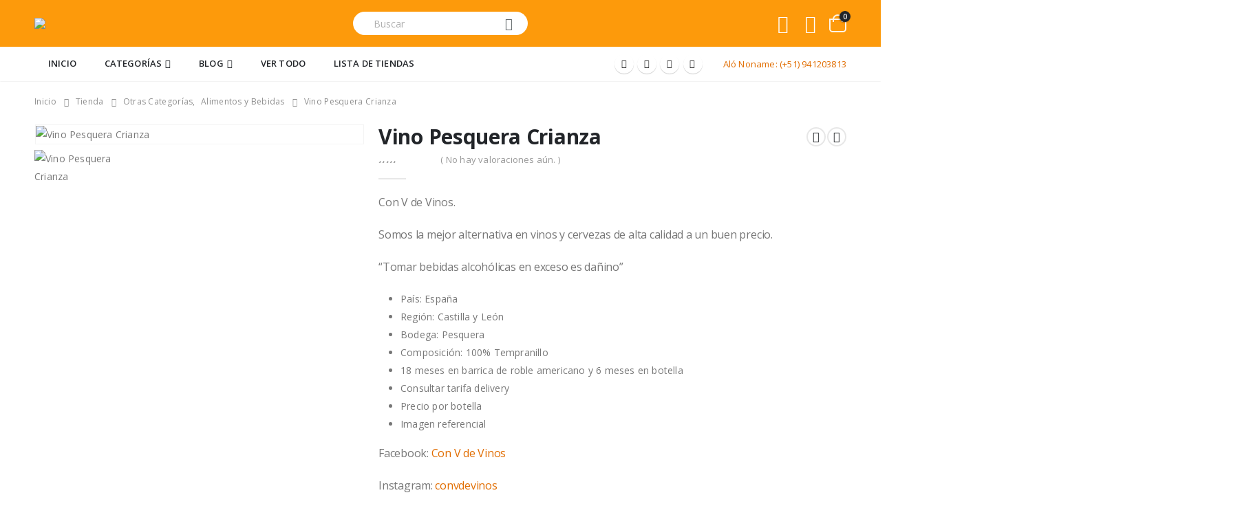

--- FILE ---
content_type: text/html; charset=UTF-8
request_url: https://nonamepublicidad.com/product/vino-pesquera-crianza/
body_size: 71098
content:
	<!DOCTYPE html>
	<html class=""  lang="es-ES" prefix="og: https://ogp.me/ns#">
	<head>
		<meta http-equiv="X-UA-Compatible" content="IE=edge" />
		<meta http-equiv="Content-Type" content="text/html; charset=UTF-8" />
		<meta name="viewport" content="width=device-width, initial-scale=1, minimum-scale=1" />

		<link rel="profile" href="https://gmpg.org/xfn/11" />
		<link rel="pingback" href="https://nonamepublicidad.com/xmlrpc.php" />
						<script>document.documentElement.className = document.documentElement.className + ' yes-js js_active js'</script>
			
<!-- Optimización para motores de búsqueda de Rank Math -  https://rankmath.com/ -->
<title>Vino Pesquera Crianza</title>
<meta name="description" content="Somos la mejor alternativa en vinos y cervezas de alta calidad a un buen precio."/>
<meta name="robots" content="follow, index, max-snippet:-1, max-video-preview:-1, max-image-preview:large"/>
<link rel="canonical" href="https://nonamepublicidad.com/product/vino-pesquera-crianza/" />
<meta property="og:locale" content="es_ES" />
<meta property="og:type" content="product" />
<meta property="og:title" content="Vino Pesquera Crianza" />
<meta property="og:description" content="Somos la mejor alternativa en vinos y cervezas de alta calidad a un buen precio." />
<meta property="og:url" content="https://nonamepublicidad.com/product/vino-pesquera-crianza/" />
<meta property="og:site_name" content="Noname Publicidad" />
<meta property="og:updated_time" content="2024-12-02T08:49:31-05:00" />
<meta property="fb:admins" content="920719774799773" />
<meta property="og:image" content="https://nonamepublicidad.com/wp-content/uploads/2022/02/vino_pesquera_crianza.webp" />
<meta property="og:image:secure_url" content="https://nonamepublicidad.com/wp-content/uploads/2022/02/vino_pesquera_crianza.webp" />
<meta property="og:image:width" content="500" />
<meta property="og:image:height" content="500" />
<meta property="og:image:alt" content="Vino Pesquera Crianza" />
<meta property="og:image:type" content="image/webp" />
<meta property="product:price:currency" content="PEN" />
<meta property="product:availability" content="instock" />
<meta name="twitter:card" content="summary_large_image" />
<meta name="twitter:title" content="Vino Pesquera Crianza" />
<meta name="twitter:description" content="Somos la mejor alternativa en vinos y cervezas de alta calidad a un buen precio." />
<meta name="twitter:site" content="@https://twitter.com/nonameonline" />
<meta name="twitter:creator" content="@https://twitter.com/nonameonline" />
<meta name="twitter:image" content="https://nonamepublicidad.com/wp-content/uploads/2022/02/vino_pesquera_crianza.webp" />
<meta name="twitter:label1" content="Precio" />
<meta name="twitter:data1" content="S/0.00" />
<meta name="twitter:label2" content="Disponibilidad" />
<meta name="twitter:data2" content="Hay existencias" />
<script type="application/ld+json" class="rank-math-schema">{"@context":"https://schema.org","@graph":[{"@type":"Organization","@id":"https://nonamepublicidad.com/#organization","name":"Noname Publicidad","url":"https://nonamepublicidad.com","sameAs":["https://www.facebook.com/nonamepublicidaddesign/","https://twitter.com/https://twitter.com/nonameonline","https://www.pinterest.com/nonamepublicida/","https://www.instagram.com/nonamepublicidad/","https://www.youtube.com/@nonamepublicidad","https://www.linkedin.com/company/noname-publicidad/"],"logo":{"@type":"ImageObject","@id":"https://nonamepublicidad.com/#logo","url":"http://nonamepublicidad.com/wp-content/uploads/2020/05/noname-logo-200x33-1.png","contentUrl":"http://nonamepublicidad.com/wp-content/uploads/2020/05/noname-logo-200x33-1.png","caption":"Noname Publicidad","inLanguage":"es","width":"204","height":"37"},"contactPoint":[{"@type":"ContactPoint","telephone":"+51941203813","contactType":"customer support"}]},{"@type":"WebSite","@id":"https://nonamepublicidad.com/#website","url":"https://nonamepublicidad.com","name":"Noname Publicidad","alternateName":"Noname","publisher":{"@id":"https://nonamepublicidad.com/#organization"},"inLanguage":"es"},{"@type":"ImageObject","@id":"https://nonamepublicidad.com/wp-content/uploads/2022/02/vino_pesquera_crianza.webp","url":"https://nonamepublicidad.com/wp-content/uploads/2022/02/vino_pesquera_crianza.webp","width":"500","height":"500","caption":"Vino Pesquera Crianza","inLanguage":"es"},{"@type":"ItemPage","@id":"https://nonamepublicidad.com/product/vino-pesquera-crianza/#webpage","url":"https://nonamepublicidad.com/product/vino-pesquera-crianza/","name":"Vino Pesquera Crianza","datePublished":"2022-03-03T01:44:41-05:00","dateModified":"2024-12-02T08:49:31-05:00","isPartOf":{"@id":"https://nonamepublicidad.com/#website"},"primaryImageOfPage":{"@id":"https://nonamepublicidad.com/wp-content/uploads/2022/02/vino_pesquera_crianza.webp"},"inLanguage":"es"},{"@type":"Product","name":"Vino Pesquera Crianza","description":"Somos la mejor alternativa en vinos y cervezas de alta calidad a un buen precio.","sku":"VIN-PES-CRI","category":"Otras Categor\u00edas &gt; Alimentos y Bebidas","mainEntityOfPage":{"@id":"https://nonamepublicidad.com/product/vino-pesquera-crianza/#webpage"},"image":[{"@type":"ImageObject","url":"https://nonamepublicidad.com/wp-content/uploads/2022/02/vino_pesquera_crianza.webp","height":"500","width":"500"}],"@id":"https://nonamepublicidad.com/product/vino-pesquera-crianza/#richSnippet"}]}</script>
<!-- /Plugin Rank Math WordPress SEO -->

<link rel='dns-prefetch' href='//www.googletagmanager.com' />
<link rel='dns-prefetch' href='//fonts.googleapis.com' />
<link rel="alternate" type="application/rss+xml" title="Noname Publicidad &raquo; Feed" href="https://nonamepublicidad.com/feed/" />
<link rel="alternate" type="application/rss+xml" title="Noname Publicidad &raquo; Feed de los comentarios" href="https://nonamepublicidad.com/comments/feed/" />
<link rel="alternate" type="application/rss+xml" title="Noname Publicidad &raquo; Comentario Vino Pesquera Crianza del feed" href="https://nonamepublicidad.com/product/vino-pesquera-crianza/feed/" />
<link rel="alternate" title="oEmbed (JSON)" type="application/json+oembed" href="https://nonamepublicidad.com/wp-json/oembed/1.0/embed?url=https%3A%2F%2Fnonamepublicidad.com%2Fproduct%2Fvino-pesquera-crianza%2F" />
<link rel="alternate" title="oEmbed (XML)" type="text/xml+oembed" href="https://nonamepublicidad.com/wp-json/oembed/1.0/embed?url=https%3A%2F%2Fnonamepublicidad.com%2Fproduct%2Fvino-pesquera-crianza%2F&#038;format=xml" />
		<link rel="shortcut icon" href="//nonamepublicidad.com/wp-content/uploads/2020/07/Favicon.ico" type="image/x-icon" />
				<link rel="apple-touch-icon" href="//nonamepublicidad.com/wp-content/uploads/2020/07/noname-icon.png" />
				<link rel="apple-touch-icon" sizes="120x120" href="//nonamepublicidad.com/wp-content/uploads/2020/07/noname-icon_120x120.png" />
				<link rel="apple-touch-icon" sizes="76x76" href="//nonamepublicidad.com/wp-content/uploads/2020/07/noname-icon_76x76.png" />
				<link rel="apple-touch-icon" sizes="152x152" href="//nonamepublicidad.com/wp-content/uploads/2020/07/noname-icon_152x152.png" />
		<style id='wp-img-auto-sizes-contain-inline-css'>
img:is([sizes=auto i],[sizes^="auto," i]){contain-intrinsic-size:3000px 1500px}
/*# sourceURL=wp-img-auto-sizes-contain-inline-css */
</style>
<link rel='stylesheet' id='dashicons-css' href='https://nonamepublicidad.com/wp-includes/css/dashicons.min.css?ver=6.9' media='all' />
<style id='dashicons-inline-css'>
[data-font="Dashicons"]:before {font-family: 'Dashicons' !important;content: attr(data-icon) !important;speak: none !important;font-weight: normal !important;font-variant: normal !important;text-transform: none !important;line-height: 1 !important;font-style: normal !important;-webkit-font-smoothing: antialiased !important;-moz-osx-font-smoothing: grayscale !important;}
/*# sourceURL=dashicons-inline-css */
</style>

<link rel='stylesheet' id='fluentform-elementor-widget-css' href='https://nonamepublicidad.com/wp-content/plugins/fluentform/assets/css/fluent-forms-elementor-widget.css?ver=6.1.14' media='all' />
<style id='wp-emoji-styles-inline-css'>

	img.wp-smiley, img.emoji {
		display: inline !important;
		border: none !important;
		box-shadow: none !important;
		height: 1em !important;
		width: 1em !important;
		margin: 0 0.07em !important;
		vertical-align: -0.1em !important;
		background: none !important;
		padding: 0 !important;
	}
/*# sourceURL=wp-emoji-styles-inline-css */
</style>
<link rel='stylesheet' id='wp-block-library-css' href='https://nonamepublicidad.com/wp-includes/css/dist/block-library/style.min.css?ver=6.9' media='all' />
<style id='wp-block-library-theme-inline-css'>
.wp-block-audio :where(figcaption){color:#555;font-size:13px;text-align:center}.is-dark-theme .wp-block-audio :where(figcaption){color:#ffffffa6}.wp-block-audio{margin:0 0 1em}.wp-block-code{border:1px solid #ccc;border-radius:4px;font-family:Menlo,Consolas,monaco,monospace;padding:.8em 1em}.wp-block-embed :where(figcaption){color:#555;font-size:13px;text-align:center}.is-dark-theme .wp-block-embed :where(figcaption){color:#ffffffa6}.wp-block-embed{margin:0 0 1em}.blocks-gallery-caption{color:#555;font-size:13px;text-align:center}.is-dark-theme .blocks-gallery-caption{color:#ffffffa6}:root :where(.wp-block-image figcaption){color:#555;font-size:13px;text-align:center}.is-dark-theme :root :where(.wp-block-image figcaption){color:#ffffffa6}.wp-block-image{margin:0 0 1em}.wp-block-pullquote{border-bottom:4px solid;border-top:4px solid;color:currentColor;margin-bottom:1.75em}.wp-block-pullquote :where(cite),.wp-block-pullquote :where(footer),.wp-block-pullquote__citation{color:currentColor;font-size:.8125em;font-style:normal;text-transform:uppercase}.wp-block-quote{border-left:.25em solid;margin:0 0 1.75em;padding-left:1em}.wp-block-quote cite,.wp-block-quote footer{color:currentColor;font-size:.8125em;font-style:normal;position:relative}.wp-block-quote:where(.has-text-align-right){border-left:none;border-right:.25em solid;padding-left:0;padding-right:1em}.wp-block-quote:where(.has-text-align-center){border:none;padding-left:0}.wp-block-quote.is-large,.wp-block-quote.is-style-large,.wp-block-quote:where(.is-style-plain){border:none}.wp-block-search .wp-block-search__label{font-weight:700}.wp-block-search__button{border:1px solid #ccc;padding:.375em .625em}:where(.wp-block-group.has-background){padding:1.25em 2.375em}.wp-block-separator.has-css-opacity{opacity:.4}.wp-block-separator{border:none;border-bottom:2px solid;margin-left:auto;margin-right:auto}.wp-block-separator.has-alpha-channel-opacity{opacity:1}.wp-block-separator:not(.is-style-wide):not(.is-style-dots){width:100px}.wp-block-separator.has-background:not(.is-style-dots){border-bottom:none;height:1px}.wp-block-separator.has-background:not(.is-style-wide):not(.is-style-dots){height:2px}.wp-block-table{margin:0 0 1em}.wp-block-table td,.wp-block-table th{word-break:normal}.wp-block-table :where(figcaption){color:#555;font-size:13px;text-align:center}.is-dark-theme .wp-block-table :where(figcaption){color:#ffffffa6}.wp-block-video :where(figcaption){color:#555;font-size:13px;text-align:center}.is-dark-theme .wp-block-video :where(figcaption){color:#ffffffa6}.wp-block-video{margin:0 0 1em}:root :where(.wp-block-template-part.has-background){margin-bottom:0;margin-top:0;padding:1.25em 2.375em}
/*# sourceURL=/wp-includes/css/dist/block-library/theme.min.css */
</style>
<style id='classic-theme-styles-inline-css'>
/*! This file is auto-generated */
.wp-block-button__link{color:#fff;background-color:#32373c;border-radius:9999px;box-shadow:none;text-decoration:none;padding:calc(.667em + 2px) calc(1.333em + 2px);font-size:1.125em}.wp-block-file__button{background:#32373c;color:#fff;text-decoration:none}
/*# sourceURL=/wp-includes/css/classic-themes.min.css */
</style>
<link rel='stylesheet' id='yith-wcan-shortcodes-css' href='https://nonamepublicidad.com/wp-content/plugins/yith-woocommerce-ajax-navigation/assets/css/shortcodes.css?ver=5.16.0' media='all' />
<style id='yith-wcan-shortcodes-inline-css'>
:root{
	--yith-wcan-filters_colors_titles: #434343;
	--yith-wcan-filters_colors_background: #FFFFFF;
	--yith-wcan-filters_colors_accent: #A7144C;
	--yith-wcan-filters_colors_accent_r: 167;
	--yith-wcan-filters_colors_accent_g: 20;
	--yith-wcan-filters_colors_accent_b: 76;
	--yith-wcan-color_swatches_border_radius: 100%;
	--yith-wcan-color_swatches_size: 30px;
	--yith-wcan-labels_style_background: #FFFFFF;
	--yith-wcan-labels_style_background_hover: #A7144C;
	--yith-wcan-labels_style_background_active: #A7144C;
	--yith-wcan-labels_style_text: #434343;
	--yith-wcan-labels_style_text_hover: #FFFFFF;
	--yith-wcan-labels_style_text_active: #FFFFFF;
	--yith-wcan-anchors_style_text: #434343;
	--yith-wcan-anchors_style_text_hover: #A7144C;
	--yith-wcan-anchors_style_text_active: #A7144C;
}
/*# sourceURL=yith-wcan-shortcodes-inline-css */
</style>
<link rel='stylesheet' id='jquery-selectBox-css' href='https://nonamepublicidad.com/wp-content/plugins/yith-woocommerce-wishlist/assets/css/jquery.selectBox.css?ver=1.2.0' media='all' />
<link rel='stylesheet' id='woocommerce_prettyPhoto_css-css' href='//nonamepublicidad.com/wp-content/plugins/woocommerce/assets/css/prettyPhoto.css?ver=3.1.6' media='all' />
<link rel='stylesheet' id='yith-wcwl-main-css' href='https://nonamepublicidad.com/wp-content/plugins/yith-woocommerce-wishlist/assets/css/style.css?ver=4.11.0' media='all' />
<style id='yith-wcwl-main-inline-css'>
 :root { --add-to-wishlist-icon-color: #222529; --added-to-wishlist-icon-color: #fd9a0b; --color-add-to-wishlist-: ; --rounded-corners-radius: 16px; --color-add-to-cart-background: #333333; --color-add-to-cart-text: #FFFFFF; --color-add-to-cart-border: #333333; --color-add-to-cart-background-hover: #4F4F4F; --color-add-to-cart-text-hover: #FFFFFF; --color-add-to-cart-border-hover: #4F4F4F; --add-to-cart-rounded-corners-radius: 16px; --color-button-style-1-background: #333333; --color-button-style-1-text: #FFFFFF; --color-button-style-1-border: #333333; --color-button-style-1-background-hover: #4F4F4F; --color-button-style-1-text-hover: #FFFFFF; --color-button-style-1-border-hover: #4F4F4F; --color-button-style-2-background: #333333; --color-button-style-2-text: #FFFFFF; --color-button-style-2-border: #333333; --color-button-style-2-background-hover: #4F4F4F; --color-button-style-2-text-hover: #FFFFFF; --color-button-style-2-border-hover: #4F4F4F; --color-wishlist-table-background: #FFFFFF; --color-wishlist-table-text: #6d6c6c; --color-wishlist-table-border: #FFFFFF; --color-headers-background: #F4F4F4; --color-share-button-color: #FFFFFF; --color-share-button-color-hover: #FFFFFF; --color-fb-button-background: #39599E; --color-fb-button-background-hover: #595A5A; --color-tw-button-background: #45AFE2; --color-tw-button-background-hover: #595A5A; --color-pr-button-background: #AB2E31; --color-pr-button-background-hover: #595A5A; --color-em-button-background: #FBB102; --color-em-button-background-hover: #595A5A; --color-wa-button-background: #00A901; --color-wa-button-background-hover: #595A5A; --feedback-duration: 3s } 
 :root { --add-to-wishlist-icon-color: #222529; --added-to-wishlist-icon-color: #fd9a0b; --color-add-to-wishlist-: ; --rounded-corners-radius: 16px; --color-add-to-cart-background: #333333; --color-add-to-cart-text: #FFFFFF; --color-add-to-cart-border: #333333; --color-add-to-cart-background-hover: #4F4F4F; --color-add-to-cart-text-hover: #FFFFFF; --color-add-to-cart-border-hover: #4F4F4F; --add-to-cart-rounded-corners-radius: 16px; --color-button-style-1-background: #333333; --color-button-style-1-text: #FFFFFF; --color-button-style-1-border: #333333; --color-button-style-1-background-hover: #4F4F4F; --color-button-style-1-text-hover: #FFFFFF; --color-button-style-1-border-hover: #4F4F4F; --color-button-style-2-background: #333333; --color-button-style-2-text: #FFFFFF; --color-button-style-2-border: #333333; --color-button-style-2-background-hover: #4F4F4F; --color-button-style-2-text-hover: #FFFFFF; --color-button-style-2-border-hover: #4F4F4F; --color-wishlist-table-background: #FFFFFF; --color-wishlist-table-text: #6d6c6c; --color-wishlist-table-border: #FFFFFF; --color-headers-background: #F4F4F4; --color-share-button-color: #FFFFFF; --color-share-button-color-hover: #FFFFFF; --color-fb-button-background: #39599E; --color-fb-button-background-hover: #595A5A; --color-tw-button-background: #45AFE2; --color-tw-button-background-hover: #595A5A; --color-pr-button-background: #AB2E31; --color-pr-button-background-hover: #595A5A; --color-em-button-background: #FBB102; --color-em-button-background-hover: #595A5A; --color-wa-button-background: #00A901; --color-wa-button-background-hover: #595A5A; --feedback-duration: 3s } 
/*# sourceURL=yith-wcwl-main-inline-css */
</style>
<link rel='stylesheet' id='nta-css-popup-css' href='https://nonamepublicidad.com/wp-content/plugins/whatsapp-for-wordpress/assets/dist/css/style.css?ver=6.9' media='all' />
<style id='global-styles-inline-css'>
:root{--wp--preset--aspect-ratio--square: 1;--wp--preset--aspect-ratio--4-3: 4/3;--wp--preset--aspect-ratio--3-4: 3/4;--wp--preset--aspect-ratio--3-2: 3/2;--wp--preset--aspect-ratio--2-3: 2/3;--wp--preset--aspect-ratio--16-9: 16/9;--wp--preset--aspect-ratio--9-16: 9/16;--wp--preset--color--black: #000000;--wp--preset--color--cyan-bluish-gray: #abb8c3;--wp--preset--color--white: #ffffff;--wp--preset--color--pale-pink: #f78da7;--wp--preset--color--vivid-red: #cf2e2e;--wp--preset--color--luminous-vivid-orange: #ff6900;--wp--preset--color--luminous-vivid-amber: #fcb900;--wp--preset--color--light-green-cyan: #7bdcb5;--wp--preset--color--vivid-green-cyan: #00d084;--wp--preset--color--pale-cyan-blue: #8ed1fc;--wp--preset--color--vivid-cyan-blue: #0693e3;--wp--preset--color--vivid-purple: #9b51e0;--wp--preset--color--primary: var(--porto-primary-color);--wp--preset--color--secondary: var(--porto-secondary-color);--wp--preset--color--tertiary: var(--porto-tertiary-color);--wp--preset--color--quaternary: var(--porto-quaternary-color);--wp--preset--color--dark: var(--porto-dark-color);--wp--preset--color--light: var(--porto-light-color);--wp--preset--color--primary-hover: var(--porto-primary-light-5);--wp--preset--gradient--vivid-cyan-blue-to-vivid-purple: linear-gradient(135deg,rgb(6,147,227) 0%,rgb(155,81,224) 100%);--wp--preset--gradient--light-green-cyan-to-vivid-green-cyan: linear-gradient(135deg,rgb(122,220,180) 0%,rgb(0,208,130) 100%);--wp--preset--gradient--luminous-vivid-amber-to-luminous-vivid-orange: linear-gradient(135deg,rgb(252,185,0) 0%,rgb(255,105,0) 100%);--wp--preset--gradient--luminous-vivid-orange-to-vivid-red: linear-gradient(135deg,rgb(255,105,0) 0%,rgb(207,46,46) 100%);--wp--preset--gradient--very-light-gray-to-cyan-bluish-gray: linear-gradient(135deg,rgb(238,238,238) 0%,rgb(169,184,195) 100%);--wp--preset--gradient--cool-to-warm-spectrum: linear-gradient(135deg,rgb(74,234,220) 0%,rgb(151,120,209) 20%,rgb(207,42,186) 40%,rgb(238,44,130) 60%,rgb(251,105,98) 80%,rgb(254,248,76) 100%);--wp--preset--gradient--blush-light-purple: linear-gradient(135deg,rgb(255,206,236) 0%,rgb(152,150,240) 100%);--wp--preset--gradient--blush-bordeaux: linear-gradient(135deg,rgb(254,205,165) 0%,rgb(254,45,45) 50%,rgb(107,0,62) 100%);--wp--preset--gradient--luminous-dusk: linear-gradient(135deg,rgb(255,203,112) 0%,rgb(199,81,192) 50%,rgb(65,88,208) 100%);--wp--preset--gradient--pale-ocean: linear-gradient(135deg,rgb(255,245,203) 0%,rgb(182,227,212) 50%,rgb(51,167,181) 100%);--wp--preset--gradient--electric-grass: linear-gradient(135deg,rgb(202,248,128) 0%,rgb(113,206,126) 100%);--wp--preset--gradient--midnight: linear-gradient(135deg,rgb(2,3,129) 0%,rgb(40,116,252) 100%);--wp--preset--font-size--small: 13px;--wp--preset--font-size--medium: 20px;--wp--preset--font-size--large: 36px;--wp--preset--font-size--x-large: 42px;--wp--preset--spacing--20: 0.44rem;--wp--preset--spacing--30: 0.67rem;--wp--preset--spacing--40: 1rem;--wp--preset--spacing--50: 1.5rem;--wp--preset--spacing--60: 2.25rem;--wp--preset--spacing--70: 3.38rem;--wp--preset--spacing--80: 5.06rem;--wp--preset--shadow--natural: 6px 6px 9px rgba(0, 0, 0, 0.2);--wp--preset--shadow--deep: 12px 12px 50px rgba(0, 0, 0, 0.4);--wp--preset--shadow--sharp: 6px 6px 0px rgba(0, 0, 0, 0.2);--wp--preset--shadow--outlined: 6px 6px 0px -3px rgb(255, 255, 255), 6px 6px rgb(0, 0, 0);--wp--preset--shadow--crisp: 6px 6px 0px rgb(0, 0, 0);}:where(.is-layout-flex){gap: 0.5em;}:where(.is-layout-grid){gap: 0.5em;}body .is-layout-flex{display: flex;}.is-layout-flex{flex-wrap: wrap;align-items: center;}.is-layout-flex > :is(*, div){margin: 0;}body .is-layout-grid{display: grid;}.is-layout-grid > :is(*, div){margin: 0;}:where(.wp-block-columns.is-layout-flex){gap: 2em;}:where(.wp-block-columns.is-layout-grid){gap: 2em;}:where(.wp-block-post-template.is-layout-flex){gap: 1.25em;}:where(.wp-block-post-template.is-layout-grid){gap: 1.25em;}.has-black-color{color: var(--wp--preset--color--black) !important;}.has-cyan-bluish-gray-color{color: var(--wp--preset--color--cyan-bluish-gray) !important;}.has-white-color{color: var(--wp--preset--color--white) !important;}.has-pale-pink-color{color: var(--wp--preset--color--pale-pink) !important;}.has-vivid-red-color{color: var(--wp--preset--color--vivid-red) !important;}.has-luminous-vivid-orange-color{color: var(--wp--preset--color--luminous-vivid-orange) !important;}.has-luminous-vivid-amber-color{color: var(--wp--preset--color--luminous-vivid-amber) !important;}.has-light-green-cyan-color{color: var(--wp--preset--color--light-green-cyan) !important;}.has-vivid-green-cyan-color{color: var(--wp--preset--color--vivid-green-cyan) !important;}.has-pale-cyan-blue-color{color: var(--wp--preset--color--pale-cyan-blue) !important;}.has-vivid-cyan-blue-color{color: var(--wp--preset--color--vivid-cyan-blue) !important;}.has-vivid-purple-color{color: var(--wp--preset--color--vivid-purple) !important;}.has-black-background-color{background-color: var(--wp--preset--color--black) !important;}.has-cyan-bluish-gray-background-color{background-color: var(--wp--preset--color--cyan-bluish-gray) !important;}.has-white-background-color{background-color: var(--wp--preset--color--white) !important;}.has-pale-pink-background-color{background-color: var(--wp--preset--color--pale-pink) !important;}.has-vivid-red-background-color{background-color: var(--wp--preset--color--vivid-red) !important;}.has-luminous-vivid-orange-background-color{background-color: var(--wp--preset--color--luminous-vivid-orange) !important;}.has-luminous-vivid-amber-background-color{background-color: var(--wp--preset--color--luminous-vivid-amber) !important;}.has-light-green-cyan-background-color{background-color: var(--wp--preset--color--light-green-cyan) !important;}.has-vivid-green-cyan-background-color{background-color: var(--wp--preset--color--vivid-green-cyan) !important;}.has-pale-cyan-blue-background-color{background-color: var(--wp--preset--color--pale-cyan-blue) !important;}.has-vivid-cyan-blue-background-color{background-color: var(--wp--preset--color--vivid-cyan-blue) !important;}.has-vivid-purple-background-color{background-color: var(--wp--preset--color--vivid-purple) !important;}.has-black-border-color{border-color: var(--wp--preset--color--black) !important;}.has-cyan-bluish-gray-border-color{border-color: var(--wp--preset--color--cyan-bluish-gray) !important;}.has-white-border-color{border-color: var(--wp--preset--color--white) !important;}.has-pale-pink-border-color{border-color: var(--wp--preset--color--pale-pink) !important;}.has-vivid-red-border-color{border-color: var(--wp--preset--color--vivid-red) !important;}.has-luminous-vivid-orange-border-color{border-color: var(--wp--preset--color--luminous-vivid-orange) !important;}.has-luminous-vivid-amber-border-color{border-color: var(--wp--preset--color--luminous-vivid-amber) !important;}.has-light-green-cyan-border-color{border-color: var(--wp--preset--color--light-green-cyan) !important;}.has-vivid-green-cyan-border-color{border-color: var(--wp--preset--color--vivid-green-cyan) !important;}.has-pale-cyan-blue-border-color{border-color: var(--wp--preset--color--pale-cyan-blue) !important;}.has-vivid-cyan-blue-border-color{border-color: var(--wp--preset--color--vivid-cyan-blue) !important;}.has-vivid-purple-border-color{border-color: var(--wp--preset--color--vivid-purple) !important;}.has-vivid-cyan-blue-to-vivid-purple-gradient-background{background: var(--wp--preset--gradient--vivid-cyan-blue-to-vivid-purple) !important;}.has-light-green-cyan-to-vivid-green-cyan-gradient-background{background: var(--wp--preset--gradient--light-green-cyan-to-vivid-green-cyan) !important;}.has-luminous-vivid-amber-to-luminous-vivid-orange-gradient-background{background: var(--wp--preset--gradient--luminous-vivid-amber-to-luminous-vivid-orange) !important;}.has-luminous-vivid-orange-to-vivid-red-gradient-background{background: var(--wp--preset--gradient--luminous-vivid-orange-to-vivid-red) !important;}.has-very-light-gray-to-cyan-bluish-gray-gradient-background{background: var(--wp--preset--gradient--very-light-gray-to-cyan-bluish-gray) !important;}.has-cool-to-warm-spectrum-gradient-background{background: var(--wp--preset--gradient--cool-to-warm-spectrum) !important;}.has-blush-light-purple-gradient-background{background: var(--wp--preset--gradient--blush-light-purple) !important;}.has-blush-bordeaux-gradient-background{background: var(--wp--preset--gradient--blush-bordeaux) !important;}.has-luminous-dusk-gradient-background{background: var(--wp--preset--gradient--luminous-dusk) !important;}.has-pale-ocean-gradient-background{background: var(--wp--preset--gradient--pale-ocean) !important;}.has-electric-grass-gradient-background{background: var(--wp--preset--gradient--electric-grass) !important;}.has-midnight-gradient-background{background: var(--wp--preset--gradient--midnight) !important;}.has-small-font-size{font-size: var(--wp--preset--font-size--small) !important;}.has-medium-font-size{font-size: var(--wp--preset--font-size--medium) !important;}.has-large-font-size{font-size: var(--wp--preset--font-size--large) !important;}.has-x-large-font-size{font-size: var(--wp--preset--font-size--x-large) !important;}
:where(.wp-block-post-template.is-layout-flex){gap: 1.25em;}:where(.wp-block-post-template.is-layout-grid){gap: 1.25em;}
:where(.wp-block-term-template.is-layout-flex){gap: 1.25em;}:where(.wp-block-term-template.is-layout-grid){gap: 1.25em;}
:where(.wp-block-columns.is-layout-flex){gap: 2em;}:where(.wp-block-columns.is-layout-grid){gap: 2em;}
:root :where(.wp-block-pullquote){font-size: 1.5em;line-height: 1.6;}
/*# sourceURL=global-styles-inline-css */
</style>
<link rel='stylesheet' id='contact-form-7-css' href='https://nonamepublicidad.com/wp-content/plugins/contact-form-7/includes/css/styles.css?ver=6.1.4' media='all' />
<link rel='stylesheet' id='photoswipe-css' href='https://nonamepublicidad.com/wp-content/plugins/woocommerce/assets/css/photoswipe/photoswipe.min.css?ver=10.4.3' media='all' />
<link rel='stylesheet' id='photoswipe-default-skin-css' href='https://nonamepublicidad.com/wp-content/plugins/woocommerce/assets/css/photoswipe/default-skin/default-skin.min.css?ver=10.4.3' media='all' />
<style id='woocommerce-inline-inline-css'>
.woocommerce form .form-row .required { visibility: visible; }
/*# sourceURL=woocommerce-inline-inline-css */
</style>
<link rel='stylesheet' id='trp-language-switcher-v2-css' href='https://nonamepublicidad.com/wp-content/plugins/translatepress-multilingual/assets/css/trp-language-switcher-v2.css?ver=3.0.7' media='all' />
<link rel='stylesheet' id='dokan-style-css' href='https://nonamepublicidad.com/wp-content/plugins/dokan-lite/assets/css/style.css?ver=1768965735' media='all' />
<link rel='stylesheet' id='dokan-modal-css' href='https://nonamepublicidad.com/wp-content/plugins/dokan-lite/assets/vendors/izimodal/iziModal.min.css?ver=1768965735' media='all' />
<link rel='stylesheet' id='dokan-fontawesome-css' href='https://nonamepublicidad.com/wp-content/plugins/dokan-lite/assets/vendors/font-awesome/css/font-awesome.min.css?ver=4.2.8' media='all' />
<link rel='stylesheet' id='dokan-select2-css-css' href='https://nonamepublicidad.com/wp-content/plugins/dokan-lite/assets/vendors/select2/select2.css?ver=4.2.8' media='all' />
<link rel='stylesheet' id='porto-fs-progress-bar-css' href='https://nonamepublicidad.com/wp-content/themes/porto/inc/lib/woocommerce-shipping-progress-bar/shipping-progress-bar.css?ver=7.7.2' media='all' />
<link rel='stylesheet' id='porto-css-vars-css' href='https://nonamepublicidad.com/wp-content/uploads/porto_styles/theme_css_vars.css?ver=7.7.2' media='all' />
<link rel='stylesheet' id='porto-google-fonts-css' href='//fonts.googleapis.com/css?family=Open+Sans%3A300%2C400%2C500%2C600%2C700%2C800%7CShadows+Into+Light%3A400%2C700%7CPlayfair+Display%3A400%2C700%7COswald%3A400%2C600%2C700&#038;ver=6.9' media='all' />
<link rel='stylesheet' id='bootstrap-css' href='https://nonamepublicidad.com/wp-content/uploads/porto_styles/bootstrap.css?ver=7.7.2' media='all' />
<link rel='stylesheet' id='porto-plugins-css' href='https://nonamepublicidad.com/wp-content/themes/porto/css/plugins.css?ver=7.7.2' media='all' />
<link rel='stylesheet' id='porto-theme-css' href='https://nonamepublicidad.com/wp-content/themes/porto/css/theme.css?ver=7.7.2' media='all' />
<link rel='stylesheet' id='porto-widget-text-css' href='https://nonamepublicidad.com/wp-content/themes/porto/css/part/widget-text.css?ver=7.7.2' media='all' />
<link rel='stylesheet' id='porto-blog-legacy-css' href='https://nonamepublicidad.com/wp-content/themes/porto/css/part/blog-legacy.css?ver=7.7.2' media='all' />
<link rel='stylesheet' id='porto-header-shop-css' href='https://nonamepublicidad.com/wp-content/themes/porto/css/part/header-shop.css?ver=7.7.2' media='all' />
<link rel='stylesheet' id='porto-header-legacy-css' href='https://nonamepublicidad.com/wp-content/themes/porto/css/part/header-legacy.css?ver=7.7.2' media='all' />
<link rel='stylesheet' id='porto-footer-legacy-css' href='https://nonamepublicidad.com/wp-content/themes/porto/css/part/footer-legacy.css?ver=7.7.2' media='all' />
<link rel='stylesheet' id='porto-side-nav-panel-css' href='https://nonamepublicidad.com/wp-content/themes/porto/css/part/side-nav-panel.css?ver=7.7.2' media='all' />
<link rel='stylesheet' id='porto-header-footer-tooltip-css' href='https://nonamepublicidad.com/wp-content/themes/porto/css/part/header-footer-tooltip.css?ver=7.7.2' media='all' />
<link rel='stylesheet' id='porto-media-mobile-sidebar-css' href='https://nonamepublicidad.com/wp-content/themes/porto/css/part/media-mobile-sidebar.css?ver=7.7.2' media='(max-width:991px)' />
<link rel='stylesheet' id='porto-theme-event-css' href='https://nonamepublicidad.com/wp-content/themes/porto/css/theme_event.css?ver=7.7.2' media='all' />
<link rel='stylesheet' id='porto-shortcodes-css' href='https://nonamepublicidad.com/wp-content/uploads/porto_styles/shortcodes.css?ver=7.7.2' media='all' />
<link rel='stylesheet' id='porto-theme-shop-css' href='https://nonamepublicidad.com/wp-content/themes/porto/css/theme_shop.css?ver=7.7.2' media='all' />
<link rel='stylesheet' id='porto-only-product-css' href='https://nonamepublicidad.com/wp-content/themes/porto/css/part/only-product.css?ver=7.7.2' media='all' />
<link rel='stylesheet' id='porto-shop-legacy-css' href='https://nonamepublicidad.com/wp-content/themes/porto/css/part/shop-legacy.css?ver=7.7.2' media='all' />
<link rel='stylesheet' id='porto-shop-sidebar-base-css' href='https://nonamepublicidad.com/wp-content/themes/porto/css/part/shop-sidebar-base.css?ver=7.7.2' media='all' />
<link rel='stylesheet' id='porto-dokan-css' href='https://nonamepublicidad.com/wp-content/themes/porto/css/theme_dokan.css?ver=7.7.2' media='all' />
<link rel='stylesheet' id='porto-theme-elementor-css' href='https://nonamepublicidad.com/wp-content/themes/porto/css/theme_elementor.css?ver=7.7.2' media='all' />
<link rel='stylesheet' id='porto-dynamic-style-css' href='https://nonamepublicidad.com/wp-content/uploads/porto_styles/dynamic_style.css?ver=7.7.2' media='all' />
<link rel='stylesheet' id='porto-type-builder-css' href='https://nonamepublicidad.com/wp-content/plugins/porto-functionality/builders/assets/type-builder.css?ver=3.7.2' media='all' />
<link rel='stylesheet' id='porto-account-login-style-css' href='https://nonamepublicidad.com/wp-content/themes/porto/css/theme/shop/login-style/account-login.css?ver=7.7.2' media='all' />
<link rel='stylesheet' id='porto-theme-woopage-css' href='https://nonamepublicidad.com/wp-content/themes/porto/css/theme/shop/other/woopage.css?ver=7.7.2' media='all' />
<link rel='stylesheet' id='porto-sp-skeleton-css' href='https://nonamepublicidad.com/wp-content/themes/porto/css/theme/shop/single-product/skeleton.css?ver=7.7.2' media='all' />
<link rel='stylesheet' id='porto-style-css' href='https://nonamepublicidad.com/wp-content/themes/porto/style.css?ver=7.7.2' media='all' />
<style id='porto-style-inline-css'>
.side-header-narrow-bar-logo{max-width:170px}@media (min-width:992px){}.page-top ul.breadcrumb > li.home{display:inline-block}.page-top ul.breadcrumb > li.home a{position:relative;width:1em;text-indent:-9999px}.page-top ul.breadcrumb > li.home a:after{content:"\e883";font-family:'porto';float:left;text-indent:0}.product-images .img-thumbnail .inner,.product-images .img-thumbnail .inner img{-webkit-transform:none;transform:none}.sticky-product{position:fixed;top:0;left:0;width:100%;z-index:1001;background-color:#fff;box-shadow:0 3px 5px rgba(0,0,0,0.08);padding:15px 0}.sticky-product.pos-bottom{top:auto;bottom:var(--porto-icon-menus-mobile,0);box-shadow:0 -3px 5px rgba(0,0,0,0.08)}.sticky-product .container{display:-ms-flexbox;display:flex;-ms-flex-align:center;align-items:center;-ms-flex-wrap:wrap;flex-wrap:wrap}.sticky-product .sticky-image{max-width:60px;margin-right:15px}.sticky-product .add-to-cart{-ms-flex:1;flex:1;text-align:right;margin-top:5px}.sticky-product .product-name{font-size:16px;font-weight:600;line-height:inherit;margin-bottom:0}.sticky-product .sticky-detail{line-height:1.5;display:-ms-flexbox;display:flex}.sticky-product .star-rating{margin:5px 15px;font-size:1em}.sticky-product .availability{padding-top:2px}.sticky-product .sticky-detail .price{font-family:Open Sans,Open Sans,sans-serif;font-weight:400;margin-bottom:0;font-size:1.3em;line-height:1.5}.sticky-product.pos-top:not(.hide){top:0;opacity:1;visibility:visible;transform:translate3d( 0,0,0 )}.sticky-product.pos-top.scroll-down{opacity:0 !important;visibility:hidden;transform:translate3d( 0,-100%,0 )}.sticky-product.sticky-ready{transition:left .3s,visibility 0.3s,opacity 0.3s,transform 0.3s,top 0.3s ease}.sticky-product .quantity.extra-type{display:none}@media (min-width:992px){body.single-product .sticky-product .container{padding-left:calc(var(--porto-grid-gutter-width) / 2);padding-right:calc(var(--porto-grid-gutter-width) / 2)}}.sticky-product .container{padding-left:var(--porto-fluid-spacing);padding-right:var(--porto-fluid-spacing)}@media (max-width:768px){.sticky-product .sticky-image,.sticky-product .sticky-detail,.sticky-product{display:none}.sticky-product.show-mobile{display:block;padding-top:10px;padding-bottom:10px}.sticky-product.show-mobile .add-to-cart{margin-top:0}.sticky-product.show-mobile .single_add_to_cart_button{margin:0;width:100%}}#header.sticky-header .main-menu > li.menu-item > a,#header.sticky-header .main-menu > li.menu-custom-content a{color:#222529}#header.sticky-header .main-menu > li.menu-item:hover > a,#header.sticky-header .main-menu > li.menu-item.active:hover > a,#header.sticky-header .main-menu > li.menu-custom-content:hover a{color:#ffffff}h1,h2,h3,h4,h5{letter-spacing:.01em}#main-toggle-menu{width:220px;z-index:101}@media (min-width:1220px){#main-toggle-menu{width:268px}}@media (min-width:1460px){.container{max-width:1440px}.elementor-section.elementor-section-boxed > .elementor-container{max-width:1420px}.container-fluid .elementor-top-section.elementor-section-boxed > .elementor-container{max-width:1460px}#header .searchform.searchform-cats input{width:400px}#header .porto-view-switcher{margin:0 0 0 3em}.main-content-wrap > .sidebar.col-lg-3{-ms-flex:0 0 20%;flex:0 0 20%;max-width:20%}.main-content-wrap > .main-content.col-lg-9{-ms-flex:0 0 80%;flex:0 0 80%;max-width:80%}.dokan-dashboard .dokan-dash-sidebar,.dokan-w3{width:20%}.dokan-dashboard .dokan-dashboard-content{width:80%}.dokan-single-store.dokan-w8,.dokan-w8{width:77%}.porto-products-filter-body:not(.opened) .main-content{margin-left:-20%}.porto-products-filter-body .left-sidebar{left:-20%}}.main-content,.left-sidebar,.right-sidebar{padding-top:5px}.porto-block-html-top{position:relative}.porto-block-html-top .mfp-close{top:50%;transform:translateY(-50%) rotateZ(45deg)}.text-color-primary > a,.text-color-primary > a > i,.text-color-tertiary > *{color:inherit !important}#header .header-top .mega-menu > li.menu-item > a,#header .header-top,.welcome-msg{font-weight:400}@media (min-width:992px){#header .searchform{line-height:48px;border:none;font-size:14px}#header .searchform input{padding-left:30px}#header .searchform button{border-radius:0 25px 25px 0;font-size:18px}#header .searchform button i:before{font-weight:400}#header .searchform select,#header .searchform .selectric .label{padding:0 20px}#header .searchform .selectric-cat,#header .searchform select{width:136px;font-size:13px}#header .searchform button{padding:0 20px 0 16px}#header .searchform .live-search-list{right:56px}#header .searchform input,#header .searchform select,#header .searchform .selectric .label,#header .searchform button{height:48px;line-height:inherit}}#header .top-links > li.menu-item:after{color:#e7e7e7;margin:0 15px 0 10px;opacity:1;font-size:1.2em}#mini-cart .minicart-icon{width:25px;height:20px;border:2px solid #fff;border-radius:0 0 5px 5px;position:relative;opacity:.9;margin:6px 0 0}#mini-cart .minicart-icon:before{content:'';position:absolute;border:2px solid;border-color:inherit;border-bottom:none;border-radius:10px 10px 0 0;left:50%;top:-8px;margin-left:-7.5px;width:15px;height:11px}#header .widgettitle{display:none}#mini-cart .cart-items{background:#222529}.sticky-header #mini-cart .minicart-icon{border-color:#222529}#header .header-main .header-left{-ms-flex:1;flex:1}#header .porto-sicon-box{margin-bottom:0;text-align:left}#header .header-col-wide{width:auto;flex-direction:column;padding-left:15%;align-items:flex-start;flex:1}#header .vc_widget_woo_products,#header .widget{margin-bottom:0;margin-top:10px}#header .tagcloud a{font-size:13px !important;background:none;text-transform:none;font-weight:400;margin:0;padding:0 10px;border-right:1px solid rgba(244,244,244,.3);border-radius:0;text-transform:lowercase}#header .tagcloud a:last-child{border-right:none}#header .wishlist{font-size:28px;vertical-align:middle}#header .porto-view-switcher > li.menu-item > a{font-size:12px;text-transform:uppercase;font-weight:600}#main-toggle-menu .menu-title{padding:15px 25px;font-size:13px;letter-spacing:.01em;text-transform:none;background:#222529 !important}#main-toggle-menu .toggle-menu-wrap{box-shadow:none;border:1px solid #e7e7e7;margin-top:18px}#main-toggle-menu .toggle-menu-wrap:before,#main-toggle-menu .toggle-menu-wrap:after{content:'';position:absolute;bottom:100%;left:20px;border-bottom:14px solid #e7e7e7;border-left:12px solid transparent;border-right:12px solid transparent}#main-toggle-menu .toggle-menu-wrap:after{border-bottom-color:#fff;left:21px;border-bottom-width:12px;border-left-width:11px;border-right-width:11px}#main-toggle-menu .toggle-menu-wrap > ul{border-bottom:none}.sidebar-menu > li.menu-item > a{padding:12.5px 12px 13px}@media (max-width:1459px){.sidebar-menu > li.menu-item > a{padding:10px 12px 11px}}@media (max-width:1220px){.sidebar-menu > li.menu-item > a{padding:8px 12px}.home-ads .porto-ibanner-layer{font-size:0.875rem}}@media (max-width:991px){#header .header-col-wide{align-items:flex-end;padding-left:0}#header .header-left .searchform{left:auto;right:-20px}#header .mobile-toggle{margin-left:0;padding-left:1px}}.sidebar-menu > li.menu-item > a > i{color:#222529;margin-right:12px;font-size:20px;position:relative;top:1px}.toggle-menu-wrap .sidebar-menu > li.menu-item > a{border-top-color:#e6ebee}.toggle-menu-wrap .sidebar-menu > li.menu-item:first-child > a{border-top:none}.header-bottom{display:-ms-flexbox;display:flex;font-size:13px;box-shadow:0 0 2px rgba(0,0,0,.15);margin-bottom:2px}.page-top .breadcrumbs-wrap{font-size:12px;letter-spacing:.025em}.page-top ul.breadcrumb > li{text-transform:none}.section{padding:60px 0;margin:0}.btn{font-weight:700;letter-spacing:.01em;max-width:100%}.row.no-padding{margin-left:0 !important;margin-right:0 !important}.products-slider.owl-carousel .owl-dot span{border-color:rgba(34,37,41,.4)}.products-slider.owl-carousel .owl-dot.active span,.products-slider.owl-carousel .owl-dot:hover span{border-color:#222529}.products-slider.owl-carousel .owl-dot.active span:after,.products-slider.owl-carousel .owl-dot:hover span:after{background-color:#222529}.owl-carousel.nav-style-4 .owl-nav [class*="owl-"]{width:36px;height:60px;background:#eaeaea !important;font-size:18px;font-weight:700}.owl-carousel.nav-style-4 .owl-nav .owl-prev{left:-8px}.owl-carousel.nav-style-4 .owl-nav .owl-next{right:-8px}.owl-carousel.nav-style-4.nav-pos-inside .owl-nav .owl-prev{left:0}.owl-carousel.nav-style-4.nav-pos-inside .owl-nav .owl-next{right:0}.products-with-banner > div > .elementor-row{position:relative}.products-with-banner .h-100 > .elementor-container,.h-100 > .elementor-container > .porto-ibanner{height:100%}.elementor-heading-title{margin-bottom:0}.elementor-heading-title a{color:inherit}.slider-title,.section-title{text-transform:none;font-weight:600}.home-features .porto-carousel .owl-stage-outer{margin-right:-2px !important}.home-features .porto-carousel{padding-top:12px;border:1px solid #f4f4f4;overflow:hidden}.home-features .porto-sicon-box,.home-features .porto-sicon-title{margin:0}.home-features .porto-sicon-box{padding:10px 8px 10px 30px;border-right:1px solid #e7e7e7;margin-right:-1px;margin-bottom:12px}.porto-ibanner{margin-bottom:0;text-align:left}.coupon-sale-text{transform:rotate(-2deg);font-weight:700;position:relative;padding:7px 10px;white-space:nowrap}.coupon-sale-text ins{font-size:.6em;position:absolute;left:100%;margin-left:5px;bottom:20%;text-decoration:none}.coupon-sale-text b{color:#fff}.coupon-sale-text i{font-style:normal;position:absolute;left:-25px;top:50%;transform:translateY(-50%) rotate(-90deg);font-size:.625rem;opacity:.6}.home-mid-banner .btn-dark{background-color:#000}@media (min-width:992px){.home-slider .elementor-top-column:first-child > .elementor-column-wrap{padding-left:250px}}@media (min-width:1220px){.home-slider .elementor-top-column:first-child > .elementor-column-wrap{padding-left:298px}}@media (max-width:575px){.home-ads .porto-ibanner-layer{font-size:.6rem}}ul.products li.product:hover .product-image{box-shadow:none}.home ul.products:not(.grid-creative) li.product{border-left:1px solid #e7e7e7}.home .product-image{border:none}.products-slider.owl-carousel .owl-item.active .product{border-left-color:transparent}.products-slider.owl-carousel .owl-item.active + .active .product{border-left-color:#e1e1e1}.porto-products > .woocommerce,.archive-products{overflow:hidden}[class^="porto-icon-"]:before,[class*=" porto-icon-"]:before{margin:0}ul.products li.cat-has-icon .thumb-info i{padding:30px;background:#f4f4f4;border-radius:60px;transition:all .25s}ul.products li.cat-has-icon:hover .thumb-info i{background:#01abec;color:#fff}ul.products li.product-category .thumb-info-title h3{font-size:14px;font-weight:600;text-transform:none;color:#022529}ul.products li.product-category:hover .thumb-info-title h3{color:#01abec}li.product-outimage_aq_onimage .add-links .quickview{background:#222529}.grid-creative .product-image .labels{display:none}ul.grid-creative li.product-onimage .product-content{position:static;height:70px;padding-top:5px;opacity:1;transform:none;border-top:none}ul.products.grid-creative .product-image{height:calc(100% - 70px)}.price{color:#444}ul.products li.product-col h3,.product-title{color:#222329}ul.products li.product-col .quickview{font-family:inherit;font-size:11px;font-weight:700;letter-spacing:.025em}#main > .container > .shop-loop-before{margin-top:20px;margin-bottom:20px}.top_sale_product{border:1px solid #f4f4f4;overflow:hidden;margin-bottom:0;padding-bottom:13px}.top_sale_product .product .category-list,.top_sale_product .add-links-wrap,.top_sale_product .sale-product-daily-deal:before{display:none}.top_sale_product .product{box-shadow:none !important;padding-top:0 !important}.top_sale_product .product-inner{text-align:center;position:relative}.top_sale_product ul.products .product .product-content{padding:.25rem 1rem 3rem;display:flex;flex-direction:column}.top_sale_product ul.products,.top_sale_product ul.products li.product-col .product-image,.top_sale_product ul.products li.product-col .rating-wrap{margin-bottom:.25rem}.top_sale_product .product-image{padding-top:2.5rem}.top_sale_product .product-image:before{content:'Sé parte del cambio';position:absolute;left:0;width:100%;z-index:2;top:1rem;color:#222529;font-size:18px;font-weight:700}.top_sale_product .sale-product-daily-deal{bottom:-8.25rem;color:#444;background:#f4f4f4;border-radius:2rem;left:15%;right:15%}.top_sale_product .products li.product-col h3{font-size:16px;margin-bottom:0}.top_sale_product .star-rating{display:inline-block}.top_sale_product .sale-product-daily-deal .daily-deal-title{color:#444}.top_sale_product .owl-nav.disabled + .owl-dots{margin-top:0}@media (min-width:992px) and (max-width:1219px){.top_sale_product .sale-product-daily-deal .daily-deal-title{display:none}}.porto-products.show-category{background:#f4f4f4;padding-top:2px;padding-right:1px}.porto-products.show-category .section-title,.porto-products.show-category .product-categories a:before{display:none}.porto-products.show-category .products-filter{padding:15px 20px;border-right-color:#dfdfdf}.porto-products.show-category .products-filter + div{padding:0}.porto-products.show-category .product-categories a{padding:6px 0;font-size:12px;color:#666}.porto-products.show-category .product-categories .current a{color:#222529}.porto-products.show-category ul.products{margin-bottom:0}.porto-products.show-category ul.yith-wcan-loading .porto-loading-icon,.porto-products.show-category ul.yith-wcan-loading:after{position:absolute}@media (min-width:992px){.home-category-banner{position:absolute;left:16.6666%;top:0;height:100%;z-index:2}.porto-products.show-category .products-filter + div{margin-left:25%;margin-left:25%;flex:0 0 58.3333%;max-width:58.3333%}}body.woocommerce-page.archive .sidebar-content .widget .widget-title,.woocommerce-page .sidebar-content .widget-title,.section-title,.slider-title{color:#222529;text-transform:none}body.woocommerce-page.archive .sidebar-content{border:none}body.woocommerce-page.archive .sidebar-content aside.widget{padding:0;margin-bottom:30px;padding-bottom:20px}body.woocommerce-page.archive .left-sidebar .sidebar-content{border-right:1px solid #e7e7e7;padding-right:20px}.sidebar .product-categories li > a,.widget>div>ul li,.widget>ul li{line-height:1.8}.sidebar-content .filter-item-list{display:block}.sidebar-content .filter-item-list .filter-color{margin-bottom:10px;text-indent:35px;line-height:16px}.widget_product_categories .widget-title .toggle,.widget_price_filter .widget-title .toggle,.widget_layered_nav .widget-title .toggle,.widget_layered_nav_filters .widget-title .toggle,.widget_rating_filter .widget-title .toggle{right:-4px}.widget_product_categories ul li .toggle{font-size:12px}.woocommerce-pagination ul li .page-numbers{font-weight:700;font-size:14px;color:#706f6c}.woocommerce-pagination ul li .prev,.woocommerce-pagination ul li .next{border:none}body.single-product .sidebar-content{border-left:1px solid #e7e7e7;padding-left:18px}body.single-product .left-sidebar .sidebar-content{border-right:1px solid #e7e7e7;padding-right:18px;border-left:none;padding-left:0}.dokan-single-store .profile-frame{background:none}.dokan-single-store .profile-frame .profile-img.profile-img-circle img{display:inline-block}.dokan-store-sidebar .widget>div>ul li>a{color:inherit;font-weight:500;font-size:14px}.dokan-store-sidebar .widget .widget-title{font-size:16px;text-transform:none;font-weight:600}.footer-top{padding-top:10px;padding-bottom:10px}.footer-top .porto-u-heading,.footer-top p{margin-bottom:0}.footer-top .elementor-row{display:flex;align-items:center;flex-wrap:wrap}#footer .widgettitle,#footer .widget-title{font-size:16px;font-weight:700;text-transform:none}#footer .footer-bottom{font-size:13px}#footer .footer-bottom img{max-width:200px}.footer-top .widget_wysija_cont form{max-width:none}.footer-top .widget_wysija_cont{display:table;width:100%}.footer-top .wysija-paragraph{display:table-cell;vertical-align:middle}.footer-top .widget_wysija_cont .wysija-input,.footer-top .widget_wysija_cont .wysija-submit{height:48px;font-size:1em}.footer-top .widget_wysija_cont .wysija-input{border-radius:24px 0 0 24px;padding-left:25px;border:none}.footer-top .widget_wysija_cont .wysija-submit{padding-left:25px;padding-right:30px;border-radius:0 24px 24px 0;font-size:12px;font-weight:600;background:#333}#footer .footer-main > .container{padding-top:3rem;padding-bottom:2rem}#footer .footer-main > .container:after{display:block;content:'';position:absolute;left:10px;bottom:0;width:calc(100% - 20px);border-bottom:1px solid #e1e1e1}#footer .widget.contact-info i{display:none}#footer .follow-us a{box-shadow:none}#footer .contact-info .contact-details{display:flex;flex-wrap:wrap}#footer .contact-info .contact-details span,#footer .contact-info .contact-details strong{padding-left:0}#footer .contact-info .contact-details > li{flex:0 0 50%;max-width:50%;margin-bottom:1rem}#footer .widget.contact-info .contact-details strong{font-weight:700;text-transform:uppercase}@media (min-width:992px){#footer .widget{margin-bottom:0;margin-top:0}#footer .widget_media_image{margin-bottom:30px}}.newsletter-popup-form .formError .formErrorContent{color:#fff !important;width:165px}.newsletter-popup-form .wysija-submit:hover{background:#e6e6e6}.newsletter-popup-form{position:relative;max-width:700px;width:100%;margin-left:auto;margin-right:auto;box-shadow:0 10px 25px rgba(0,0,0,0.5);background:url(//sw-themes.com/porto_dummy/wp-content/uploads/2016/06/newsletter_popup_bg.jpg) no-repeat;background-size:cover;padding:30px 30px 10px;background-position:center bottom}.newsletter-popup-form .porto-modal-content{max-width:332px;padding:0;text-align:center;width:100%;background:none}.newsletter-popup-form h2{color:#313131;font-size:16px;font-weight:700;letter-spacing:0;margin:20px 0 12px}.newsletter-popup-form .widget_wysija{color:#444;font-size:13px;line-height:1.4}.newsletter-popup-form .widget_wysija:after{content:'';display:block;clear:both}.newsletter-popup-form .wysija-paragraph{float:left;margin-top:0;text-align:left;width:83%;margin-bottom:15px}.newsletter-popup-form .wysija-submit{background:#fff;border-color:#ccc;border-radius:0 5px 5px 0;color:#686868;float:left;margin-left:-2px;margin-top:0;padding:0 12px;height:34px}.newsletter-popup-form .wysija-input{border:1px solid #ccc;border-radius:5px 0 0 5px;box-shadow:0 1px 1px rgba(0,0,0,0.075) inset;color:#bfbfa6;font-size:13px;padding:7px 12px;width:100%}.newsletter-popup-form .checkbox{color:#777;font-size:11px}.rtl .newsletter-popup-form .wysija-paragraph{float:right;text-align:right}.rtl .newsletter-popup-form .wysija-submit{border-radius:5px 0 0 5px;float:right;margin-right:-2px;margin-left:0}.rtl .newsletter-popup-form .wysija-input{border-radius:0 5px 5px 0}
/*# sourceURL=porto-style-inline-css */
</style>
<link rel='stylesheet' id='porto-360-gallery-css' href='https://nonamepublicidad.com/wp-content/themes/porto/inc/lib/threesixty/threesixty.css?ver=7.7.2' media='all' />
<script src="https://nonamepublicidad.com/wp-includes/js/jquery/jquery.min.js?ver=3.7.1" id="jquery-core-js"></script>
<script src="https://nonamepublicidad.com/wp-includes/js/jquery/jquery-migrate.min.js?ver=3.4.1" id="jquery-migrate-js"></script>
<script src="https://nonamepublicidad.com/wp-includes/js/dist/hooks.min.js?ver=dd5603f07f9220ed27f1" id="wp-hooks-js"></script>
<script src="https://nonamepublicidad.com/wp-includes/js/dist/i18n.min.js?ver=c26c3dc7bed366793375" id="wp-i18n-js"></script>
<script id="wp-i18n-js-after">
wp.i18n.setLocaleData( { 'text direction\u0004ltr': [ 'ltr' ] } );
//# sourceURL=wp-i18n-js-after
</script>
<script src="https://nonamepublicidad.com/wp-content/plugins/dokan-lite/assets/vendors/izimodal/iziModal.min.js?ver=4.2.8" id="dokan-modal-js"></script>
<script src="https://nonamepublicidad.com/wp-content/plugins/dokan-lite/assets/vendors/sweetalert2/sweetalert2.all.min.js?ver=1768965735" id="dokan-sweetalert2-js"></script>
<script src="https://nonamepublicidad.com/wp-includes/js/dist/vendor/moment.min.js?ver=2.30.1" id="moment-js"></script>
<script id="moment-js-after">
moment.updateLocale( 'es_ES', {"months":["enero","febrero","marzo","abril","mayo","junio","julio","agosto","septiembre","octubre","noviembre","diciembre"],"monthsShort":["Ene","Feb","Mar","Abr","May","Jun","Jul","Ago","Sep","Oct","Nov","Dic"],"weekdays":["domingo","lunes","martes","mi\u00e9rcoles","jueves","viernes","s\u00e1bado"],"weekdaysShort":["Dom","Lun","Mar","Mi\u00e9","Jue","Vie","S\u00e1b"],"week":{"dow":1},"longDateFormat":{"LT":"g:i a","LTS":null,"L":null,"LL":"F j, Y","LLL":"j \\d\\e F \\d\\e Y H:i","LLLL":null}} );
//# sourceURL=moment-js-after
</script>
<script id="dokan-util-helper-js-extra">
var dokan_helper = {"i18n_date_format":"F j, Y","i18n_time_format":"g:i a","week_starts_day":"1","reverse_withdrawal":{"enabled":false},"timepicker_locale":{"am":"Ma\u00f1anas","pm":"Tardes","AM":"Ma\u00f1anas","PM":"Tardes","hr":"Hora","hrs":"Horas","mins":"Minutos"},"daterange_picker_local":{"toLabel":"Hasta","firstDay":1,"fromLabel":"Desde","separator":"-","weekLabel":"W","applyLabel":"Aplicar","cancelLabel":"Borrar","customRangeLabel":"Personalizado","daysOfWeek":["Do","Lu","Ma","Mi","Ju","Vi","Sa"],"monthNames":["Enero","Febrero","Marzo","Abril","Mayo","Junio","Julio","Agosto","Septiembre","Octubre","Noviembre","Diciembre"]},"sweetalert_local":{"cancelButtonText":"Cancelar","closeButtonText":"Cerrar","confirmButtonText":"Correcto","denyButtonText":"No","closeButtonAriaLabel":"Cerrar esta ventana emergente"}};
var dokan = {"ajaxurl":"https://nonamepublicidad.com/wp-admin/admin-ajax.php","nonce":"a89c27bffa","order_nonce":"3a64d9a0b3","product_edit_nonce":"a7f6d25b33","ajax_loader":"https://nonamepublicidad.com/wp-content/plugins/dokan-lite/assets/images/ajax-loader.gif","seller":{"available":"Disponible","notAvailable":"No disponible"},"delete_confirm":"\u00bfEst\u00e1s seguro?","wrong_message":"Algo sali\u00f3 mal. Por favor, vuelve a intentarlo .","vendor_percentage":"","commission_type":"","rounding_precision":"6","mon_decimal_point":".","currency_format_num_decimals":"2","currency_format_symbol":"S/","currency_format_decimal_sep":".","currency_format_thousand_sep":",","currency_format":"%s%v","round_at_subtotal":"no","product_types":["simple"],"loading_img":"https://nonamepublicidad.com/wp-content/plugins/dokan-lite/assets/images/loading.gif","store_product_search_nonce":"8035df20b2","i18n_download_permission":"\u00bfSeguro que quieres denegar el acceso a esta descarga?","i18n_download_access":"No se ha podido conceder el acceso - Puede que el usuario ya tenga permiso para este archivo o que el correo electr\u00f3nico de facturaci\u00f3n no est\u00e9 establecido. Aseg\u00farate de que el correo electr\u00f3nico de facturaci\u00f3n est\u00e1 configurado y el pedido ha sido guardado.","maximum_tags_select_length":"-1","modal_header_color":"var(--dokan-button-background-color, #7047EB)","i18n_choose_featured_img":"Subir imagen destacada","i18n_choose_file":"Elegir un fichero","i18n_choose_gallery":"A\u00f1adir im\u00e1genes a la galer\u00eda del producto","i18n_choose_featured_img_btn_text":"Establecer imagen destacada","i18n_choose_file_btn_text":"Introduce la URL del archivo","i18n_choose_gallery_btn_text":"A\u00f1adir a la galer\u00eda","duplicates_attribute_messg":"Lo siento, ya existe esta opci\u00f3n de atributo, intenta con una diferente.","variation_unset_warning":"\u00a1Cuidado! Este producto no tendr\u00e1 ninguna variaci\u00f3n si esta opci\u00f3n no est\u00e1 marcada.","new_attribute_prompt":"Indique un nombre para el nuevo t\u00e9rmino de atributo:","remove_attribute":"\u00bfQuitar este atributo?","dokan_placeholder_img_src":"https://nonamepublicidad.com/wp-content/uploads/woocommerce-placeholder-300x300.png","add_variation_nonce":"481f30764f","link_variation_nonce":"760d5e55fe","delete_variations_nonce":"c2a2e08aaf","load_variations_nonce":"ce18fdc9b0","save_variations_nonce":"4f728f410a","bulk_edit_variations_nonce":"d9e2fd568b","i18n_link_all_variations":"\u00bfEst\u00e1s seguro de que quieres enlazar todas las variaciones? Esto crear\u00e1 una nueva variaci\u00f3n para cada posible combinaci\u00f3n de variaciones de atributos (m\u00e1ximo 50 por ejecuci\u00f3n)","i18n_enter_a_value":"Introduce un valor","i18n_enter_menu_order":"Orden del men\u00fa de variaciones (determina la posici\u00f3n en la lista de variaciones)","i18n_enter_a_value_fixed_or_percent":"Introduce un valor (fijo o %)","i18n_delete_all_variations":"\u00bfEst\u00e1s seguro de que quieres borrar todas las variaciones? Este cambio no se puede deshacer.","i18n_last_warning":"\u00daltimo aviso, \u00bfest\u00e1s seguro?","i18n_choose_image":"Elige una imagen","i18n_set_image":"Establecer imagen de la variaci\u00f3n","i18n_variation_added":"variaci\u00f3n a\u00f1adida","i18n_variations_added":"variaciones a\u00f1adidas","i18n_no_variations_added":"No se han a\u00f1adido variaciones","i18n_remove_variation":"\u00bfSeguro que quieres eliminar esta variaci\u00f3n?","i18n_scheduled_sale_start":"Fecha de comienzo de la oferta (formato AAAA-MM-DD o d\u00e9jalo en blanco)","i18n_scheduled_sale_end":"Fecha final de la oferta (en formato AAAA-MM-DD o d\u00e9jalo en blanco)","i18n_edited_variations":"\u00bfGuardar los cambios antes de cambiar de p\u00e1gina?","i18n_variation_count_single":"%qty% variaci\u00f3n","i18n_variation_count_plural":"%qty% variaciones","i18n_no_result_found":"No se han encontrado resultados","i18n_sales_price_error":"\u00a1Por favor, introduce un valor menor que el precio normal!","i18n_decimal_error":"Por favor, introd\u00facelo con un punto decimal (.) sin separador de miles.","i18n_mon_decimal_error":"Escribe en formato monetario decimal (.) sin separador de miles ni s\u00edmbolos de moneda.","i18n_country_iso_error":"Por favor, escribe el c\u00f3digo del pa\u00eds con dos letras may\u00fasculas.","i18n_sale_less_than_regular_error":"Por favor, introduce un valor inferior al precio normal.","i18n_delete_product_notice":"Este producto ha producido ventas y puede estar enlazado a pedidos existentes. \u00bfSeguro que quieres borrarlo?","i18n_remove_personal_data_notice":"Esta acci\u00f3n no puede deshacerse. \u00bfEst\u00e1s seguro de que quieres borrar los datos personales de los pedidos seleccionados?","decimal_point":".","variations_per_page":"10","store_banner_dimension":{"width":625,"height":300,"flex-width":true,"flex-height":true},"selectAndCrop":"Seleccionar y recortar","chooseImage":"Elige una imagen","product_title_required":"El t\u00edtulo del producto es obligatorio","product_category_required":"La categor\u00eda del producto es necesaria","product_created_response":"Producto creado correctamente","search_products_nonce":"9c6535405a","search_products_tags_nonce":"6b4b02c2b9","search_products_brands_nonce":"1a09414adc","search_customer_nonce":"740f684d40","i18n_matches_1":"Hay un resultado disponible, pulsa Enter para seleccionarlo.","i18n_matches_n":"Hay %qty% resultados disponibles, utiliza las fechas arriba y abajo para navegar.","i18n_no_matches":"No se han encontrado coincidencias","i18n_ajax_error":"Error al cargar","i18n_input_too_short_1":"Por favor, introduce 1 o m\u00e1s caracteres","i18n_input_too_short_n":"Por favor, introduce %qty% o m\u00e1s caracteres","i18n_input_too_long_1":"Por favor, borra 1 car\u00e1cter","i18n_input_too_long_n":"Por favor, borra %qty% caracteres","i18n_selection_too_long_1":"Solo puedes seleccionar 1 art\u00edculo","i18n_selection_too_long_n":"Solo puedes seleccionar %qty% art\u00edculos","i18n_load_more":"Cargando m\u00e1s resultados\u2026","i18n_searching":"Buscando\u2026","i18n_calculating":"Calculando","i18n_ok_text":"Correcto","i18n_cancel_text":"Cancelar","i18n_attribute_label":"Nombre del atributo","i18n_date_format":"F j, Y","dokan_banner_added_alert_msg":"\u00bfEst\u00e1s seguro? Has subido un banner, pero \u00a1no has hecho clic en el bot\u00f3n para actualizar los ajustes!","update_settings":"Actualizar los ajustes","search_downloadable_products_nonce":"0a0c3449bb","search_downloadable_products_placeholder":"Please enter 3 or more characters","rest":{"root":"https://nonamepublicidad.com/wp-json/","nonce":"bb0d2b1cb6","version":"dokan/v1"},"api":null,"libs":[],"routeComponents":{"default":null},"routes":[],"urls":{"assetsUrl":"https://nonamepublicidad.com/wp-content/plugins/dokan-lite/assets","dashboardUrl":"https://nonamepublicidad.com/dashboard/?path=%2Fanalytics%2FOverview","storeUrl":""}};
//# sourceURL=dokan-util-helper-js-extra
</script>
<script src="https://nonamepublicidad.com/wp-content/plugins/dokan-lite/assets/js/helper.js?ver=1768965735" id="dokan-util-helper-js"></script>
<script src="https://nonamepublicidad.com/wp-content/plugins/woocommerce/assets/js/jquery-blockui/jquery.blockUI.min.js?ver=2.7.0-wc.10.4.3" id="wc-jquery-blockui-js" defer data-wp-strategy="defer"></script>
<script id="wc-add-to-cart-js-extra">
var wc_add_to_cart_params = {"ajax_url":"/wp-admin/admin-ajax.php","wc_ajax_url":"/?wc-ajax=%%endpoint%%","i18n_view_cart":"Ver carrito","cart_url":"https://nonamepublicidad.com/carrito/","is_cart":"","cart_redirect_after_add":"no"};
//# sourceURL=wc-add-to-cart-js-extra
</script>
<script src="https://nonamepublicidad.com/wp-content/plugins/woocommerce/assets/js/frontend/add-to-cart.min.js?ver=10.4.3" id="wc-add-to-cart-js" defer data-wp-strategy="defer"></script>
<script src="https://nonamepublicidad.com/wp-content/plugins/woocommerce/assets/js/photoswipe/photoswipe.min.js?ver=4.1.1-wc.10.4.3" id="wc-photoswipe-js" defer data-wp-strategy="defer"></script>
<script src="https://nonamepublicidad.com/wp-content/plugins/woocommerce/assets/js/photoswipe/photoswipe-ui-default.min.js?ver=4.1.1-wc.10.4.3" id="wc-photoswipe-ui-default-js" defer data-wp-strategy="defer"></script>
<script id="wc-single-product-js-extra">
var wc_single_product_params = {"i18n_required_rating_text":"Por favor elige una puntuaci\u00f3n","i18n_rating_options":["1 de 5 estrellas","2 de 5 estrellas","3 de 5 estrellas","4 de 5 estrellas","5 de 5 estrellas"],"i18n_product_gallery_trigger_text":"Ver galer\u00eda de im\u00e1genes a pantalla completa","review_rating_required":"yes","flexslider":{"rtl":false,"animation":"slide","smoothHeight":true,"directionNav":false,"controlNav":"thumbnails","slideshow":false,"animationSpeed":500,"animationLoop":false,"allowOneSlide":false},"zoom_enabled":"","zoom_options":[],"photoswipe_enabled":"1","photoswipe_options":{"shareEl":false,"closeOnScroll":false,"history":false,"hideAnimationDuration":0,"showAnimationDuration":0},"flexslider_enabled":""};
//# sourceURL=wc-single-product-js-extra
</script>
<script src="https://nonamepublicidad.com/wp-content/plugins/woocommerce/assets/js/frontend/single-product.min.js?ver=10.4.3" id="wc-single-product-js" defer data-wp-strategy="defer"></script>
<script src="https://nonamepublicidad.com/wp-content/plugins/woocommerce/assets/js/js-cookie/js.cookie.min.js?ver=2.1.4-wc.10.4.3" id="wc-js-cookie-js" defer data-wp-strategy="defer"></script>
<script id="woocommerce-js-extra">
var woocommerce_params = {"ajax_url":"/wp-admin/admin-ajax.php","wc_ajax_url":"/?wc-ajax=%%endpoint%%","i18n_password_show":"Mostrar contrase\u00f1a","i18n_password_hide":"Ocultar contrase\u00f1a"};
//# sourceURL=woocommerce-js-extra
</script>
<script src="https://nonamepublicidad.com/wp-content/plugins/woocommerce/assets/js/frontend/woocommerce.min.js?ver=10.4.3" id="woocommerce-js" defer data-wp-strategy="defer"></script>
<script src="https://nonamepublicidad.com/wp-content/plugins/translatepress-multilingual/assets/js/trp-frontend-compatibility.js?ver=3.0.7" id="trp-frontend-compatibility-js"></script>
<script src="https://nonamepublicidad.com/wp-content/plugins/translatepress-multilingual/assets/js/trp-frontend-language-switcher.js?ver=3.0.7" id="trp-language-switcher-js-v2-js"></script>
<script id="wc-cart-fragments-js-extra">
var wc_cart_fragments_params = {"ajax_url":"/wp-admin/admin-ajax.php","wc_ajax_url":"/?wc-ajax=%%endpoint%%","cart_hash_key":"wc_cart_hash_5318988c323573d2e23f1ec71ca92994","fragment_name":"wc_fragments_5318988c323573d2e23f1ec71ca92994","request_timeout":"15000"};
//# sourceURL=wc-cart-fragments-js-extra
</script>
<script src="https://nonamepublicidad.com/wp-content/plugins/woocommerce/assets/js/frontend/cart-fragments.min.js?ver=10.4.3" id="wc-cart-fragments-js" defer data-wp-strategy="defer"></script>

<!-- Fragmento de código de la etiqueta de Google (gtag.js) añadida por Site Kit -->
<!-- Fragmento de código de Google Analytics añadido por Site Kit -->
<script src="https://www.googletagmanager.com/gtag/js?id=GT-K48968K" id="google_gtagjs-js" async></script>
<script id="google_gtagjs-js-after">
window.dataLayer = window.dataLayer || [];function gtag(){dataLayer.push(arguments);}
gtag("set","linker",{"domains":["nonamepublicidad.com"]});
gtag("js", new Date());
gtag("set", "developer_id.dZTNiMT", true);
gtag("config", "GT-K48968K", {"googlesitekit_post_type":"product"});
//# sourceURL=google_gtagjs-js-after
</script>
<link rel="https://api.w.org/" href="https://nonamepublicidad.com/wp-json/" /><link rel="alternate" title="JSON" type="application/json" href="https://nonamepublicidad.com/wp-json/wp/v2/product/10997" /><link rel="EditURI" type="application/rsd+xml" title="RSD" href="https://nonamepublicidad.com/xmlrpc.php?rsd" />
<meta name="generator" content="WordPress 6.9" />
<link rel='shortlink' href='https://nonamepublicidad.com/?p=10997' />
<meta name="generator" content="Site Kit by Google 1.170.0" /><!-- Starting: Conversion Tracking for WooCommerce (https://wordpress.org/plugins/woocommerce-conversion-tracking/) -->
<!-- End: Conversion Tracking for WooCommerce Codes -->
<link rel="alternate" hreflang="es-ES" href="https://nonamepublicidad.com/product/vino-pesquera-crianza/"/>
<link rel="alternate" hreflang="en-US" href="https://nonamepublicidad.com/en/product/vino-pesquera-crianza/"/>
<link rel="alternate" hreflang="es" href="https://nonamepublicidad.com/product/vino-pesquera-crianza/"/>
<link rel="alternate" hreflang="en" href="https://nonamepublicidad.com/en/product/vino-pesquera-crianza/"/>
	<noscript><style>.woocommerce-product-gallery{ opacity: 1 !important; }</style></noscript>
	<meta name="generator" content="Elementor 3.34.2; features: additional_custom_breakpoints; settings: css_print_method-external, google_font-enabled, font_display-auto">
			<style>
				.e-con.e-parent:nth-of-type(n+4):not(.e-lazyloaded):not(.e-no-lazyload),
				.e-con.e-parent:nth-of-type(n+4):not(.e-lazyloaded):not(.e-no-lazyload) * {
					background-image: none !important;
				}
				@media screen and (max-height: 1024px) {
					.e-con.e-parent:nth-of-type(n+3):not(.e-lazyloaded):not(.e-no-lazyload),
					.e-con.e-parent:nth-of-type(n+3):not(.e-lazyloaded):not(.e-no-lazyload) * {
						background-image: none !important;
					}
				}
				@media screen and (max-height: 640px) {
					.e-con.e-parent:nth-of-type(n+2):not(.e-lazyloaded):not(.e-no-lazyload),
					.e-con.e-parent:nth-of-type(n+2):not(.e-lazyloaded):not(.e-no-lazyload) * {
						background-image: none !important;
					}
				}
			</style>
					<style id="wp-custom-css">
			/*Ocultar Banner Inferior Derecho del Recaptcha V3 de Google*/
.grecaptcha-badge { visibility: hidden; }
/*Ocultar Header en moviles*/
.page-id-143 .header-bottom main-menu-wrap{
	
	display:none
}
		</style>
			</head>
	<body class="wp-singular product-template-default single single-product postid-10997 wp-embed-responsive wp-theme-porto theme-porto woocommerce woocommerce-page woocommerce-no-js translatepress-es_ES yith-wcan-free login-popup full blog-1 elementor-default elementor-kit-44 dokan-theme-porto">
	
	<div class="page-wrapper"><!-- page wrapper -->
		
											<!-- header wrapper -->
				<div class="header-wrapper">
										

	<header  id="header" class="header-builder">
	
	<div class="header-main header-has-center header-has-center-sm"><div class="header-row container"><div class="header-col header-left hidden-for-sm">
	<div class="logo">
	<a aria-label="Logotipo del sitio" href="https://nonamepublicidad.com/" title="Noname Publicidad - Compañía de Creatividad"  rel="home">
		<img loading="lazy" class="img-responsive standard-logo retina-logo" width="200" height="33" src="//nonamepublicidad.com/wp-content/uploads/2020/05/noname-logo-200x33-1.png" alt="Noname Publicidad" />	</a>
	</div>
	</div><div class="header-col visible-for-sm header-left"><a class="mobile-toggle" role="button" href="#" aria-label="Mobile Menu"><i class="fas fa-bars"></i></a></div><div class="header-col header-center hidden-for-sm"><div class="searchform-popup advanced-search-layout search-rounded"><a  class="search-toggle" role="button" aria-label="Search Toggle" href="#"><i class="porto-icon-magnifier"></i><span class="search-text">Buscar en</span></a>	<form action="https://nonamepublicidad.com/" method="get"
		class="searchform search-layout-advanced">
		<div class="searchform-fields">
			<span class="text"><input name="s" type="text" value="" placeholder="Buscar" autocomplete="off" /></span>
						<span class="button-wrap">
				<button class="btn btn-special" aria-label="Buscar en" title="Buscar en" type="submit">
					<i class="porto-icon-magnifier"></i>
				</button>
							</span>
		</div>
				<div class="live-search-list"></div>
			</form>
	</div></div><div class="header-col visible-for-sm header-center">
	<div class="logo">
	<a aria-label="Logotipo del sitio" href="https://nonamepublicidad.com/" title="Noname Publicidad - Compañía de Creatividad"  rel="home">
		<img loading="lazy" class="img-responsive standard-logo retina-logo" width="200" height="33" src="//nonamepublicidad.com/wp-content/uploads/2020/05/noname-logo-200x33-1.png" alt="Noname Publicidad" />	</a>
	</div>
	</div><div class="header-col header-right hidden-for-sm"><a href="https://nonamepublicidad.com/mi-cuenta/" aria-label="Mi Cuenta" title="Mi Cuenta" class="my-account  porto-link-login"><i class="porto-icon-user-2"></i></a><a href="https://nonamepublicidad.com/lista-de-deseos/" aria-label="Lista de Deseos" title="Lista de Deseos" class="my-wishlist"><i class="porto-icon-wishlist-2"></i></a>		<div id="mini-cart" aria-haspopup="true" class="mini-cart simple">
			<div class="cart-head">
			<span class="cart-icon"><i class="minicart-icon minicart-icon-default"></i><span class="cart-items">0</span></span><span class="cart-items-text">0</span>			</div>
			<div class="cart-popup widget_shopping_cart">
				<div class="widget_shopping_cart_content">
									<div class="cart-loading"></div>
								</div>
			</div>
				</div>
		</div><div class="header-col visible-for-sm header-right"><div class="searchform-popup advanced-search-layout search-rounded"><a  class="search-toggle" role="button" aria-label="Search Toggle" href="#"><i class="porto-icon-magnifier"></i><span class="search-text">Buscar en</span></a>	<form action="https://nonamepublicidad.com/" method="get"
		class="searchform search-layout-advanced">
		<div class="searchform-fields">
			<span class="text"><input name="s" type="text" value="" placeholder="Buscar" autocomplete="off" /></span>
						<span class="button-wrap">
				<button class="btn btn-special" aria-label="Buscar en" title="Buscar en" type="submit">
					<i class="porto-icon-magnifier"></i>
				</button>
							</span>
		</div>
				<div class="live-search-list"></div>
			</form>
	</div></div></div></div><div class="header-bottom main-menu-wrap"><div class="header-row container"><div class="header-col header-left hidden-for-sm"><ul id="menu-noname" class="main-menu mega-menu show-arrow"><li id="nav-menu-item-4100" class="menu-item menu-item-type-post_type menu-item-object-page menu-item-home narrow"><a href="https://nonamepublicidad.com/">INICIO</a></li>
<li id="nav-menu-item-20632" class="menu-item menu-item-type-custom menu-item-object-custom menu-item-has-children has-sub narrow"><a href="#">CATEGORÍAS</a>
<div class="popup"><div class="inner" style=""><ul class="sub-menu porto-narrow-sub-menu">
	<li id="nav-menu-item-20615" class="menu-item menu-item-type-taxonomy menu-item-object-category" data-cols="1"><a href="https://nonamepublicidad.com/category/la-empresa/ayuda-social/">Ayuda Social</a></li>
	<li id="nav-menu-item-20616" class="menu-item menu-item-type-custom menu-item-object-custom" data-cols="1"><a href="http://nonamepublicidad.com/product-category/deportes-y-fitness/">Deportes y Fitness</a></li>
	<li id="nav-menu-item-20622" class="menu-item menu-item-type-custom menu-item-object-custom" data-cols="1"><a href="http://nonamepublicidad.com/product-category/hogar-muebles-y-jardin/">Hogar, Muebles y Jardín</a></li>
	<li id="nav-menu-item-20623" class="menu-item menu-item-type-custom menu-item-object-custom" data-cols="1"><a href="http://nonamepublicidad.com/product-category/industrias-y-oficinas/">Industrias y Oficinas</a></li>
	<li id="nav-menu-item-20624" class="menu-item menu-item-type-custom menu-item-object-custom" data-cols="1"><a href="http://nonamepublicidad.com/product-category/instrumentos-musicales/">Instrumentos Musicales</a></li>
	<li id="nav-menu-item-20625" class="menu-item menu-item-type-custom menu-item-object-custom" data-cols="1"><a href="http://nonamepublicidad.com/product-category/juegos-y-juguetes/">Juegos y Juguetes</a></li>
	<li id="nav-menu-item-20626" class="menu-item menu-item-type-custom menu-item-object-custom" data-cols="1"><a href="http://nonamepublicidad.com/posicionamiento-web/">Posicionamiento Web</a></li>
	<li id="nav-menu-item-20627" class="menu-item menu-item-type-custom menu-item-object-custom" data-cols="1"><a href="http://nonamepublicidad.com/product-category/ropa-y-accesorios/">Ropa y Accesorios</a></li>
	<li id="nav-menu-item-20628" class="menu-item menu-item-type-custom menu-item-object-custom" data-cols="1"><a href="http://nonamepublicidad.com/product-category/salud-y-belleza/">Salud y Belleza</a></li>
	<li id="nav-menu-item-20629" class="menu-item menu-item-type-custom menu-item-object-custom" data-cols="1"><a href="http://nonamepublicidad.com/product-category/servicios/">Servicios</a></li>
</ul></div></div>
</li>
<li id="nav-menu-item-3182" class="menu-item menu-item-type-post_type menu-item-object-page menu-item-has-children has-sub narrow"><a href="https://nonamepublicidad.com/blog/">BLOG</a>
<div class="popup"><div class="inner" style=""><ul class="sub-menu porto-narrow-sub-menu">
	<li id="nav-menu-item-3189" class="menu-item menu-item-type-post_type menu-item-object-post" data-cols="1"><a href="https://nonamepublicidad.com/exclusivo-para-asociados-a-noname/">Exclusivo para Asociados a Noname</a></li>
	<li id="nav-menu-item-5372" class="menu-item menu-item-type-post_type menu-item-object-post" data-cols="1"><a href="https://nonamepublicidad.com/codigos-postales-en-peru/">Códigos Postales en Perú</a></li>
	<li id="nav-menu-item-3190" class="menu-item menu-item-type-post_type menu-item-object-post" data-cols="1"><a href="https://nonamepublicidad.com/asociados-a-noname/">Asociados a Noname</a></li>
	<li id="nav-menu-item-3186" class="menu-item menu-item-type-post_type menu-item-object-post" data-cols="1"><a href="https://nonamepublicidad.com/el-equipo-noname/">El Equipo Noname</a></li>
	<li id="nav-menu-item-3188" class="menu-item menu-item-type-post_type menu-item-object-post" data-cols="1"><a href="https://nonamepublicidad.com/mision-noname-publicidad/">Misión Noname</a></li>
	<li id="nav-menu-item-3187" class="menu-item menu-item-type-post_type menu-item-object-post" data-cols="1"><a href="https://nonamepublicidad.com/reel-noname-publicidad/">Reel Noname</a></li>
</ul></div></div>
</li>
<li id="nav-menu-item-4095" class="menu-item menu-item-type-post_type_archive menu-item-object-product narrow"><a href="https://nonamepublicidad.com/tienda/">VER TODO</a></li>
<li id="nav-menu-item-12485" class="menu-item menu-item-type-post_type menu-item-object-page narrow"><a href="https://nonamepublicidad.com/lista-de-tiendas/">LISTA DE TIENDAS</a></li>
</ul><a class="mobile-toggle" role="button" href="#" aria-label="Mobile Menu"><i class="fas fa-bars"></i></a></div><div class="header-col header-right hidden-for-sm"><div class="share-links">		<a target="_blank"  rel="nofollow noopener noreferrer" class="share-facebook" href="https://www.facebook.com/nonamepublicidaddesign/" aria-label="Facebook" title="Facebook"></a>
				<a target="_blank"  rel="nofollow noopener noreferrer" class="share-twitter" href="https://twitter.com/nonameonline" aria-label="X" title="X"></a>
				<a target="_blank"  rel="nofollow noopener noreferrer" class="share-youtube" href="https://www.youtube.com/@nonamepublicidad" aria-label="Youtube" title="Youtube"></a>
				<a target="_blank"  rel="nofollow noopener noreferrer" class="share-instagram" href="https://www.instagram.com/nonamepublicidad/" aria-label="Instagram" title="Instagram"></a>
				<a  rel="nofollow noopener noreferrer" class="share-whatsapp" style="display:none" href="whatsapp://send?text=+51941203813" data-action="share/whatsapp/share" aria-label="WhatsApp" title="WhatsApp">WhatsApp</a>
		</div><span class="separator"></span><div class="custom-html"><div <a href="#" class="text-color-tertiary font-weight">Aló Noname: <a href="tel:51941203813">(+51) 941203813</a> </div></div></div></div></div>	</header>

									</div>
				<!-- end header wrapper -->
			
			
					<section class="page-top page-header-6">
	<div class="container hide-title">
	<div class="row">
		<div class="col-lg-12 clearfix">
			<div class="pt-right d-none">
								<h1 class="page-title">Vino Pesquera Crianza</h1>
							</div>
							<div class="breadcrumbs-wrap pt-left">
					<ul class="breadcrumb" itemscope itemtype="https://schema.org/BreadcrumbList"><li itemprop="itemListElement" itemscope itemtype="https://schema.org/ListItem"><a itemprop="item" href="https://nonamepublicidad.com"><span itemprop="name">Inicio</span></a><meta itemprop="position" content="1" /><i class="delimiter delimiter-2"></i></li><li itemprop="itemListElement" itemscope itemtype="https://schema.org/ListItem"><a itemprop="item" href="https://nonamepublicidad.com/tienda/"><span itemprop="name">Tienda</span></a><meta itemprop="position" content="2" /><i class="delimiter delimiter-2"></i></li><li><span itemprop="itemListElement" itemscope itemtype="https://schema.org/ListItem"><a itemprop="item" href="https://nonamepublicidad.com/product-category/otras-categorias/"><span itemprop="name">Otras Categorías</span></a><meta itemprop="position" content="3" /></span>, <span itemprop="itemListElement" itemscope itemtype="https://schema.org/ListItem"><a itemprop="item" href="https://nonamepublicidad.com/product-category/otras-categorias/alimentos-y-bebidas/"><span itemprop="name">Alimentos y Bebidas</span></a><meta itemprop="position" content="4" /></span><i class="delimiter delimiter-2"></i></li><li>Vino Pesquera Crianza</li></ul>				</div>
								</div>
	</div>
</div>
	</section>
	
		<div id="main" class="column1 boxed"><!-- main -->

			<div class="container">
			<div class="row main-content-wrap">

			<!-- main content -->
			<div class="main-content col-lg-12">

			
	<div id="primary" class="content-area"><main id="content" class="site-main">

					
			<div class="woocommerce-notices-wrapper"></div>
<div id="product-10997" class="product type-product post-10997 status-publish first instock product_cat-alimentos-y-bebidas product_cat-otras-categorias product_tag-bodega product_tag-bodegas product_tag-cerveza product_tag-cervezas product_tag-cheers product_tag-drinks product_tag-licor product_tag-licores product_tag-malbec product_tag-maridaje product_tag-rose product_tag-sommelier product_tag-vino product_tag-vino-blanco product_tag-vino-espanol product_tag-vino-fresco product_tag-vino-frutado product_tag-vino-tinto product_tag-vinos product_tag-vinos-espana product_tag-vinoteca product_tag-wine product_tag-wine-life product_tag-wine-lover product_tag-wine-lovers product_tag-wine-time product_tag-wines has-post-thumbnail virtual taxable product-type-simple product-layout-default">

	<div class="product-summary-wrap">
					<div class="row">
				<div class="summary-before col-md-5">
							<div class="labels"></div><div class="woocommerce-product-gallery woocommerce-product-gallery--with-images images">
	<div class="woocommerce-product-gallery__wrapper">
<div class="product-images images">
	<div class="product-image-slider owl-carousel show-nav-hover has-ccols ccols-1"><div class="img-thumbnail"><div class="inner"><img loading="lazy" width="500" height="500" src="https://nonamepublicidad.com/wp-content/uploads/2022/02/vino_pesquera_crianza.webp" class="woocommerce-main-image wp-post-image" alt="Vino Pesquera Crianza" href="https://nonamepublicidad.com/wp-content/uploads/2022/02/vino_pesquera_crianza.webp" title="Vino Pesquera Crianza" data-large_image_width="500" data-large_image_height="500" decoding="async" srcset="https://nonamepublicidad.com/wp-content/uploads/2022/02/vino_pesquera_crianza.webp 500w, https://nonamepublicidad.com/wp-content/uploads/2022/02/vino_pesquera_crianza-400x400.webp 400w" sizes="(max-width: 500px) 100vw, 500px" /></div></div></div><span class="zoom" data-index="0"><i class="porto-icon-plus"></i></span></div>

<div class="product-thumbnails thumbnails">
	<div class="product-thumbs-slider owl-carousel has-ccols-spacing has-ccols ccols-4"><div class="img-thumbnail"><img loading="lazy" class="woocommerce-main-thumb img-responsive" alt="Vino Pesquera Crianza" src="https://nonamepublicidad.com/wp-content/uploads/2022/02/vino_pesquera_crianza-300x300.webp" width="300" height="300" /></div></div></div>
	</div>
</div>
						</div>

			<div class="summary entry-summary col-md-7">
							<h2 class="product_title entry-title show-product-nav">
		Vino Pesquera Crianza	</h2>
<div class="product-nav">		<div class="product-prev">
			<a href="https://nonamepublicidad.com/product/vino-dehesa-la-granja/" aria-label="prev">
				<span class="product-link"></span>
				<span class="product-popup">
					<span class="featured-box">
						<span class="box-content">
							<span class="product-image">
								<span class="inner">
									<img loading="lazy" width="150" height="150" src="https://nonamepublicidad.com/wp-content/uploads/2022/02/vino_dehesa_la_granja-150x150.webp" class="attachment-150x150 size-150x150 wp-post-image" alt="Vino Dehesa La Granja" decoding="async" />								</span>
							</span>
							<span class="product-details">
								<span class="product-title">Vino Dehesa La Granja</span>
							</span>
						</span>
					</span>
				</span>
			</a>
		</div>
				<div class="product-next">
			<a href="https://nonamepublicidad.com/product/vino-el-vinculo-crianza/" aria-label="next">
				<span class="product-link"></span>
				<span class="product-popup">
					<span class="featured-box">
						<span class="box-content">
							<span class="product-image">
								<span class="inner">
									<img loading="lazy" width="150" height="150" src="https://nonamepublicidad.com/wp-content/uploads/2022/02/vino_el_vinculo_crianza-150x150.webp" class="attachment-150x150 size-150x150 wp-post-image" alt="Vino El Vínculo Crianza" decoding="async" />								</span>
							</span>
							<span class="product-details">
								<span class="product-title">Vino El Vínculo Crianza</span>
							</span>
						</span>
					</span>
				</span>
			</a>
		</div>
		</div>
<div class="woocommerce-product-rating">
	<div class="star-rating" title="0">
		<span style="width:0%">
						<strong class="rating">0</strong> out of 5		</span>
	</div>
								<div class="review-link noreview">
				<a href="#review_form" class="woocommerce-write-review-link" rel="nofollow">( No hay valoraciones aún. )</a>
			</div>
					</div>
<p class="price"></p>

<div class="description woocommerce-product-details__short-description">
	<p>Con V de Vinos.</p>
<p>Somos la mejor alternativa en vinos y cervezas de alta calidad a un buen precio.</p>
<p>“Tomar bebidas alcohólicas en exceso es dañino”</p>
<ul>
<li>País: España</li>
<li>Región: Castilla y León</li>
<li>Bodega: Pesquera</li>
<li>Composición: 100% Tempranillo</li>
<li>18 meses en barrica de roble americano y 6 meses en botella</li>
<li>Consultar tarifa delivery</li>
<li>Precio por botella</li>
<li>Imagen referencial</li>
</ul>
<p>Facebook: <a href="https://www.facebook.com/Con-V-de-Vinos-105556384606798" target="_blank" rel="noopener">Con V de Vinos</a></p>
<p>Instagram: <a href="https://www.instagram.com/convdevinos/" target="_blank" rel="noopener">convdevinos</a></p>
<p>Pedidos al: <a href="tel:51994078594">(+51) 994078594</a></p>
<p>Contacto: Victor Odiaga Franco</p>
<div class="nta_wa_button" data-id="13834" data-info="{&quot;name&quot;:&quot;Vendedor Con V de Vinos&quot;,&quot;info&quot;:{&quot;number&quot;:&quot;+51994078594&quot;,&quot;title&quot;:&quot;Con V de Vinos | Tienda&quot;,&quot;predefinedText&quot;:&quot;Hola Con V de Vinos. Me gustar\u00eda m\u00e1s informaci\u00f3n de [njwa_page_title] Este es el link [njwa_page_url]&quot;,&quot;willBeBackText&quot;:&quot;I will be back in [njwa_time_work]&quot;,&quot;dayOffsText&quot;:&quot;I will be back soon&quot;,&quot;isAlwaysAvailable&quot;:&quot;ON&quot;,&quot;daysOfWeekWorking&quot;:{&quot;sunday&quot;:{&quot;isWorkingOnDay&quot;:&quot;OFF&quot;,&quot;workHours&quot;:[{&quot;startTime&quot;:&quot;08:00&quot;,&quot;endTime&quot;:&quot;17:30&quot;}]},&quot;monday&quot;:{&quot;isWorkingOnDay&quot;:&quot;OFF&quot;,&quot;workHours&quot;:[{&quot;startTime&quot;:&quot;08:00&quot;,&quot;endTime&quot;:&quot;17:30&quot;}]},&quot;tuesday&quot;:{&quot;isWorkingOnDay&quot;:&quot;OFF&quot;,&quot;workHours&quot;:[{&quot;startTime&quot;:&quot;08:00&quot;,&quot;endTime&quot;:&quot;17:30&quot;}]},&quot;wednesday&quot;:{&quot;isWorkingOnDay&quot;:&quot;OFF&quot;,&quot;workHours&quot;:[{&quot;startTime&quot;:&quot;08:00&quot;,&quot;endTime&quot;:&quot;17:30&quot;}]},&quot;thursday&quot;:{&quot;isWorkingOnDay&quot;:&quot;OFF&quot;,&quot;workHours&quot;:[{&quot;startTime&quot;:&quot;08:00&quot;,&quot;endTime&quot;:&quot;17:30&quot;}]},&quot;friday&quot;:{&quot;isWorkingOnDay&quot;:&quot;OFF&quot;,&quot;workHours&quot;:[{&quot;startTime&quot;:&quot;08:00&quot;,&quot;endTime&quot;:&quot;17:30&quot;}]},&quot;saturday&quot;:{&quot;isWorkingOnDay&quot;:&quot;OFF&quot;,&quot;workHours&quot;:[{&quot;startTime&quot;:&quot;08:00&quot;,&quot;endTime&quot;:&quot;17:30&quot;}]}}},&quot;styles&quot;:{&quot;type&quot;:&quot;round&quot;,&quot;backgroundColor&quot;:&quot;#2DB742&quot;,&quot;textColor&quot;:&quot;#fff&quot;,&quot;label&quot;:&quot;Necesitas ayuda? Hablemos&quot;,&quot;width&quot;:300,&quot;height&quot;:64},&quot;avatar&quot;:&quot;https:\/\/nonamepublicidad.com\/wp-content\/uploads\/2023\/02\/logo_con_v_de_vinos.webp&quot;,&quot;options&quot;:{&quot;display&quot;:{&quot;displayCondition&quot;:&quot;showAllPage&quot;,&quot;includePages&quot;:[],&quot;excludePages&quot;:[],&quot;includePosts&quot;:[],&quot;showOnDesktop&quot;:&quot;ON&quot;,&quot;showOnMobile&quot;:&quot;ON&quot;,&quot;time_symbols&quot;:&quot;h:m&quot;},&quot;styles&quot;:{&quot;title&quot;:&quot;Start a Conversation&quot;,&quot;responseText&quot;:&quot;The team typically replies in a few minutes.&quot;,&quot;description&quot;:&quot;Hi! Click one of our member below to chat on &lt;strong&gt;WhatsApp&lt;\/strong&gt;&quot;,&quot;backgroundColor&quot;:&quot;#2db742&quot;,&quot;textColor&quot;:&quot;#fff&quot;,&quot;scrollHeight&quot;:500,&quot;isShowScroll&quot;:&quot;OFF&quot;,&quot;isShowResponseText&quot;:&quot;ON&quot;,&quot;isShowPoweredBy&quot;:&quot;ON&quot;,&quot;btnLabel&quot;:&quot;Need Help? &lt;strong&gt;Chat with us&lt;\/strong&gt;&quot;,&quot;btnLabelWidth&quot;:156,&quot;btnPosition&quot;:&quot;right&quot;,&quot;btnLeftDistance&quot;:30,&quot;btnRightDistance&quot;:30,&quot;btnBottomDistance&quot;:30,&quot;isShowBtnLabel&quot;:&quot;ON&quot;,&quot;isShowGDPR&quot;:&quot;OFF&quot;,&quot;gdprContent&quot;:&quot;Please accept our &lt;a href=\&quot;https:\/\/ninjateam.org\/privacy-policy\/\&quot;&gt;privacy policy&lt;\/a&gt; first to start a conversation.&quot;,&quot;widgetType&quot;:&quot;expandable&quot;},&quot;analytics&quot;:{&quot;enabledGoogle&quot;:&quot;OFF&quot;,&quot;enabledFacebook&quot;:&quot;OFF&quot;,&quot;enabledGoogleGA4&quot;:&quot;OFF&quot;}},&quot;gdprStatus&quot;:false,&quot;defaultAvatar&quot;:&quot;https:\/\/nonamepublicidad.com\/wp-content\/plugins\/whatsapp-for-wordpress\/assets\/img\/whatsapp_logo.svg&quot;}"></div>
<div style="visibility: hidden;">vinos, licores, wine, vino, vino tinto, cheers, vinos españa, maridaje, licor, vino español, wine life, drinks, rose, wine lover, wine lovers, wines, wine time, malbec, bodega, vinoteca, vino blanco, cerveza, sommelier, bodegas, cervezas, vino frutado, vino fresco</div>
</div>
<div class="product_meta">

	
	
		<span class="sku_wrapper">SKU: <span class="sku">VIN-PES-CRI</span></span>

		
	
	
	
<div class="dokan-vendor-info-wrap">
    <div class="dokan-vendor-image">
        <img src="https://nonamepublicidad.com/wp-content/uploads/2023/03/retrato_victor_odiaga_con_v_de_vinos.webp" alt="Con V de Vinos">
    </div>
    <div class="dokan-vendor-info">
        <div class="dokan-vendor-name">
            <a href="https://nonamepublicidad.com/tienda/con-v-de-vinos/"><h5>Con V de Vinos</h5></a>
                    </div>
        <div class="dokan-vendor-rating">
                        <i class='dashicons dashicons-star-empty'></i><i class='dashicons dashicons-star-empty'></i><i class='dashicons dashicons-star-empty'></i><i class='dashicons dashicons-star-empty'></i><i class='dashicons dashicons-star-empty'></i>        </div>
            </div>
</div>

</div>
<div class="product-share"><div class="share-links"><a href="https://www.facebook.com/sharer.php?u=https://nonamepublicidad.com/product/vino-pesquera-crianza/" target="_blank"  rel="noopener noreferrer nofollow" data-bs-tooltip data-bs-placement='bottom' title="Facebook" class="share-facebook">Facebook</a>
		<a href="https://twitter.com/intent/tweet?text=Vino+Pesquera+Crianza&amp;url=https://nonamepublicidad.com/product/vino-pesquera-crianza/" target="_blank"  rel="noopener noreferrer nofollow" data-bs-tooltip data-bs-placement='bottom' title="X" class="share-twitter">Twitter</a>
		<a href="https://www.linkedin.com/shareArticle?mini=true&amp;url=https://nonamepublicidad.com/product/vino-pesquera-crianza/&amp;title=Vino+Pesquera+Crianza" target="_blank"  rel="noopener noreferrer nofollow" data-bs-tooltip data-bs-placement='bottom' title="LinkedIn" class="share-linkedin">LinkedIn</a>
		<a href="mailto:?subject=Vino+Pesquera+Crianza&amp;body=https://nonamepublicidad.com/product/vino-pesquera-crianza/" target="_blank"  rel="noopener noreferrer nofollow" data-bs-tooltip data-bs-placement='bottom' title="Email" class="share-email">Email</a>
		<a href="whatsapp://send?text=Vino%20Pesquera%20Crianza - https://nonamepublicidad.com/product/vino-pesquera-crianza/" data-action="share/whatsapp/share"  rel="noopener noreferrer nofollow" data-bs-tooltip data-bs-placement='bottom' title="WhatsApp" class="share-whatsapp" style="display:none">WhatsApp</a>
	</div></div>
<div
	class="yith-wcwl-add-to-wishlist add-to-wishlist-10997 yith-wcwl-add-to-wishlist--link-style yith-wcwl-add-to-wishlist--single wishlist-fragment on-first-load"
	data-fragment-ref="10997"
	data-fragment-options="{&quot;base_url&quot;:&quot;&quot;,&quot;product_id&quot;:10997,&quot;parent_product_id&quot;:0,&quot;product_type&quot;:&quot;simple&quot;,&quot;is_single&quot;:true,&quot;in_default_wishlist&quot;:false,&quot;show_view&quot;:true,&quot;browse_wishlist_text&quot;:&quot;Explorar la lista de deseos&quot;,&quot;already_in_wishslist_text&quot;:&quot;\u00a1El producto ya est\u00e1 en tu lista de deseos!&quot;,&quot;product_added_text&quot;:&quot;\u00a1Producto a\u00f1adido!&quot;,&quot;available_multi_wishlist&quot;:false,&quot;disable_wishlist&quot;:false,&quot;show_count&quot;:false,&quot;ajax_loading&quot;:false,&quot;loop_position&quot;:&quot;after_add_to_cart&quot;,&quot;item&quot;:&quot;add_to_wishlist&quot;}"
>
			
			<!-- ADD TO WISHLIST -->
			
<div class="yith-wcwl-add-button">
		<a
		href="?add_to_wishlist=10997&#038;_wpnonce=daaaee35db"
		class="add_to_wishlist single_add_to_wishlist"
		data-product-id="10997"
		data-product-type="simple"
		data-original-product-id="0"
		data-title="Añadir a la lista de deseos"
		rel="nofollow"
	>
		<svg id="yith-wcwl-icon-heart-outline" class="yith-wcwl-icon-svg" fill="none" stroke-width="1.5" stroke="currentColor" viewBox="0 0 24 24" xmlns="http://www.w3.org/2000/svg">
  <path stroke-linecap="round" stroke-linejoin="round" d="M21 8.25c0-2.485-2.099-4.5-4.688-4.5-1.935 0-3.597 1.126-4.312 2.733-.715-1.607-2.377-2.733-4.313-2.733C5.1 3.75 3 5.765 3 8.25c0 7.22 9 12 9 12s9-4.78 9-12Z"></path>
</svg>		<span>Añadir a la lista de deseos</span>
	</a>
</div>

			<!-- COUNT TEXT -->
			
			</div>
						</div>

					</div><!-- .summary -->
		</div>

	
	<div class="woocommerce-tabs woocommerce-tabs-3xbjmonq skeleton-loading resp-htabs" id="product-tab">
				<script type="text/template">"\t\t<ul class=\"resp-tabs-list\" role=\"tablist\">\r\n\t\t\t\t\t\t\t<li class=\"description_tab\" id=\"tab-title-description\" role=\"tab\" data-target=\"tab-description\">\r\n\t\t\t\t\tDescripci\u00f3n\t\t\t\t<\/li>\r\n\t\t\t\t\t\t\t\t<li class=\"reviews_tab\" id=\"tab-title-reviews\" role=\"tab\" data-target=\"tab-reviews\">\r\n\t\t\t\t\tValoraciones (0)\t\t\t\t<\/li>\r\n\t\t\t\t\t\t\t\t<li class=\"seller_tab\" id=\"tab-title-seller\" role=\"tab\" data-target=\"tab-seller\">\r\n\t\t\t\t\tInformaci\u00f3n del vendedor\t\t\t\t<\/li>\r\n\t\t\t\t\t\t\t\t<li class=\"more_seller_product_tab\" id=\"tab-title-more_seller_product\" role=\"tab\" data-target=\"tab-more_seller_product\">\r\n\t\t\t\t\tM\u00e1s productos\t\t\t\t<\/li>\r\n\t\t\t\t\r\n\t\t<\/ul>\r\n\t\t<div class=\"resp-tabs-container\">\r\n\t\t\t\r\n\t\t\t\t<div class=\"tab-content \" id=\"tab-description\">\r\n\t\t\t\t\t\n\t<h2>Descripci\u00f3n<\/h2>\n\n<p>Nuestros pedidos son entregados siguiendo todos los protocolos de bioseguridad.<\/p>\n<p>La entrega es realizada por nuestro representante, quien atentamente podr\u00e1 asesorarte acerca de la temperatura y acompa\u00f1amientos ideales para tus pedidos.<\/p>\n<p>&nbsp;<\/p>\n<p>Realiza tu pedido envi\u00e1ndonos un mensaje directo al <a href=\"tel:51994078594\">(+51) 994078594<\/a><\/p>\n<p>&nbsp;<\/p>\n<p>\u201cProhibida la venta de bebidas alcoh\u00f3licas a menores de 18 a\u00f1os\u201d<\/p>\n\t\t\t\t<\/div>\r\n\r\n\t\t\t\r\n\t\t\t\t<div class=\"tab-content resp-tab-content\" id=\"tab-reviews\">\r\n\t\t\t\t\t<div id=\"reviews\" class=\"woocommerce-Reviews\">\r\n\t<div id=\"comments\">\r\n\t\t<h2 class=\"woocommerce-Reviews-title\">\r\n\t\tValoraciones\t\t<\/h2>\r\n\r\n\t\t\r\n\t\t\t<p class=\"woocommerce-noreviews\">No hay valoraciones a\u00fan.<\/p>\r\n\r\n\t\t\t<\/div>\r\n\r\n\t<hr class=\"tall\">\r\n\r\n\t\r\n\t\t<div id=\"review_form_wrapper\">\r\n\t\t\t<div id=\"review_form\">\r\n\t\t\t\t\t<div id=\"respond\" class=\"comment-respond\">\n\t\t<h3 id=\"reply-title\" class=\"comment-reply-title\">S\u00e9 el primero en valorar &ldquo;Vino Pesquera Crianza&rdquo; <small><a rel=\"nofollow\" id=\"cancel-comment-reply-link\" href=\"\/product\/vino-pesquera-crianza\/#respond\" style=\"display:none;\">Cancelar la respuesta<\/a><\/small><\/h3><form action=\"https:\/\/nonamepublicidad.com\/wp-comments-post.php\" method=\"post\" id=\"commentform\" class=\"comment-form\"><div class=\"comment-form-rating\"><label id=\"comment-form-rating-label\" for=\"rating\">Tu puntuaci\u00f3n&nbsp;<span class=\"required\">*<\/span><\/label><select name=\"rating\" id=\"rating\" required>\r\n\t\t\t\t\t\t\t<option value=\"\">Puntuar&hellip;<\/option>\r\n\t\t\t\t\t\t\t<option value=\"5\">Perfecto<\/option>\r\n\t\t\t\t\t\t\t<option value=\"4\">Bueno<\/option>\r\n\t\t\t\t\t\t\t<option value=\"3\">Normal<\/option>\r\n\t\t\t\t\t\t\t<option value=\"2\">No est\u00e1 tan mal<\/option>\r\n\t\t\t\t\t\t\t<option value=\"1\">Muy pobre<\/option>\r\n\t\t\t\t\t\t<\/select><\/div><p class=\"comment-form-comment\"><label for=\"comment\">Tu valoraci\u00f3n <span class=\"required\">*<\/span><\/label><textarea id=\"comment\" name=\"comment\" cols=\"45\" rows=\"8\" required><\/textarea><\/p><p class=\"comment-form-author\"><label for=\"author\">Nombre&nbsp;<span class=\"required\">*<\/span><\/label><input id=\"author\" name=\"author\" type=\"text\" autocomplete=\"name\" value=\"\" size=\"30\" required \/><\/p>\n<p class=\"comment-form-email\"><label for=\"email\">Correo electr\u00f3nico&nbsp;<span class=\"required\">*<\/span><\/label><input id=\"email\" name=\"email\" type=\"email\" autocomplete=\"email\" value=\"\" size=\"30\" required \/><\/p>\n<p class=\"comment-form-cookies-consent\"><input id=\"wp-comment-cookies-consent\" name=\"wp-comment-cookies-consent\" type=\"checkbox\" value=\"yes\" \/> <label for=\"wp-comment-cookies-consent\">Guarda mi nombre, correo electr\u00f3nico y web en este navegador para la pr\u00f3xima vez que comente.<\/label><\/p>\n<div class=\"googlesitekit-sign-in-with-google__frontend-output-button googlesitekit-sign-in-with-google__comments-form-button googlesitekit-sign-in-with-google__comments-form-button-postid-10997\"><\/div><p class=\"form-submit\"><input name=\"submit\" type=\"submit\" id=\"submit\" class=\"submit\" value=\"Enviar\" \/> <input type='hidden' name='comment_post_ID' value='10997' id='comment_post_ID' \/>\n<input type='hidden' name='comment_parent' id='comment_parent' value='0' \/>\n<\/p><p style=\"display: none;\"><input type=\"hidden\" id=\"akismet_comment_nonce\" name=\"akismet_comment_nonce\" value=\"ecfbde4688\" \/><\/p><p style=\"display: none !important;\" class=\"akismet-fields-container\" data-prefix=\"ak_\"><label>&#916;<textarea name=\"ak_hp_textarea\" cols=\"45\" rows=\"8\" maxlength=\"100\"><\/textarea><\/label><input type=\"hidden\" id=\"ak_js_1\" name=\"ak_js\" value=\"154\"\/><script>document.getElementById( \"ak_js_1\" ).setAttribute( \"value\", ( new Date() ).getTime() );<\/script><\/p><\/form>\t<\/div><!-- #respond -->\n\t\t\t\t<\/div>\r\n\t\t<\/div>\r\n\t\r\n\t<div class=\"clear\"><\/div>\r\n<\/div>\r\n\t\t\t\t<\/div>\r\n\r\n\t\t\t\r\n\t\t\t\t<div class=\"tab-content resp-tab-content\" id=\"tab-seller\">\r\n\t\t\t\t\t\n<h2>Informaci\u00f3n del vendedor<\/h2>\n\n<ul class=\"list-unstyled\">\n    \n            <li class=\"store-name\">\n            <span>Nombre de la tienda:<\/span>\n            <span class=\"details\">\n                Con V de Vinos            <\/span>\n        <\/li>\n        <li class=\"seller-name\">\n            <span>\n                Vendedor:            <\/span>\n\n            <span class=\"details\">\n                <a href=\"https:\/\/nonamepublicidad.com\/tienda\/con-v-de-vinos\/\">Con V de Vinos<\/a>            <\/span>\n        <\/li>\n                <li class=\"store-address\">\n            <span><b>Direcci\u00f3n:<\/b><\/span>\n            <span class=\"details\">\n                Lima Metropolitana            <\/span>\n        <\/li>\n            <li class=\"clearfix\">\n        \u00a1A\u00fan no se han encontrado valoraciones!    <\/li>\n    \n    <\/ul>\n\t\t\t\t<\/div>\r\n\r\n\t\t\t\r\n\t\t\t\t<div class=\"tab-content resp-tab-content\" id=\"tab-more_seller_product\">\r\n\t\t\t\t\t<ul class=\"products products-container grid has-ccols has-ccols-spacing ccols-xl-4 ccols-lg-3 ccols-md-3 ccols-sm-3 ccols-2 pwidth-lg-4 pwidth-md-3 pwidth-xs-2 pwidth-ls-1\"\r\n\t data-product_layout=\"product-outimage_aq_onimage\" role=\"none\">\r\n\r\n<li role=\"none\" class=\"product-col product-outimage_aq_onimage product type-product post-10991 status-publish first instock product_cat-alimentos-y-bebidas product_cat-otras-categorias product_tag-bodega product_tag-bodegas product_tag-cerveza product_tag-cervezas product_tag-cheers product_tag-drinks product_tag-licor product_tag-licores product_tag-malbec product_tag-maridaje product_tag-rose product_tag-sommelier product_tag-vino product_tag-vino-blanco product_tag-vino-espanol product_tag-vino-fresco product_tag-vino-frutado product_tag-vino-tinto product_tag-vinos product_tag-vinos-espana product_tag-vinoteca product_tag-wine product_tag-wine-life product_tag-wine-lover product_tag-wine-lovers product_tag-wine-time product_tag-wines has-post-thumbnail virtual taxable product-type-simple\">\r\n<div class=\"product-inner\">\r\n\t\r\n\t<div class=\"product-image\">\r\n\r\n\t\t<a  href=\"https:\/\/nonamepublicidad.com\/product\/vino-dehesa-la-granja-dg\/\" aria-label=\"Go to product page\">\r\n\t\t\t<div class=\"inner\"><img width=\"300\" height=\"300\" src=\"https:\/\/nonamepublicidad.com\/wp-content\/uploads\/2022\/02\/vino_dg_dehesa_la_granja-300x300.webp\" class=\"attachment-woocommerce_thumbnail size-woocommerce_thumbnail\" alt=\"Vino DG Dehesa La Granja\" decoding=\"async\" \/><\/div>\t\t<\/a>\r\n\t\t\t<div class=\"links-on-image\">\r\n\t\t\t<div class=\"add-links-wrap\">\r\n\t<div class=\"add-links clearfix\">\r\n\t\t<a href=\"https:\/\/nonamepublicidad.com\/product\/vino-dehesa-la-granja-dg\/\" aria-describedby=\"woocommerce_loop_add_to_cart_link_describedby_10991\" data-quantity=\"1\" class=\"viewcart-style-2 button product_type_simple add_to_cart_read_more\" data-product_id=\"10991\" data-product_sku=\"VIN-DEH-GRA-DG\" aria-label=\"Lee m\u00e1s sobre &ldquo;Vino Dehesa La Granja DG&rdquo;\" rel=\"nofollow\" data-success_message=\"\">Leer m\u00e1s<\/a>\t\t<span id=\"woocommerce_loop_add_to_cart_link_describedby_10991\" class=\"screen-reader-text\">\r\n\t\t\t<\/span>\r\n\t\t\n<div\n\tclass=\"yith-wcwl-add-to-wishlist add-to-wishlist-10991 yith-wcwl-add-to-wishlist--link-style yith-wcwl-add-to-wishlist--single wishlist-fragment on-first-load\"\n\tdata-fragment-ref=\"10991\"\n\tdata-fragment-options=\"{&quot;base_url&quot;:&quot;&quot;,&quot;product_id&quot;:10991,&quot;parent_product_id&quot;:0,&quot;product_type&quot;:&quot;simple&quot;,&quot;is_single&quot;:true,&quot;in_default_wishlist&quot;:false,&quot;show_view&quot;:true,&quot;browse_wishlist_text&quot;:&quot;Explorar la lista de deseos&quot;,&quot;already_in_wishslist_text&quot;:&quot;\\u00a1El producto ya est\\u00e1 en tu lista de deseos!&quot;,&quot;product_added_text&quot;:&quot;\\u00a1Producto a\\u00f1adido!&quot;,&quot;available_multi_wishlist&quot;:false,&quot;disable_wishlist&quot;:false,&quot;show_count&quot;:false,&quot;ajax_loading&quot;:false,&quot;loop_position&quot;:&quot;after_add_to_cart&quot;,&quot;item&quot;:&quot;add_to_wishlist&quot;}\"\n>\n\t\t\t\n\t\t\t<!-- ADD TO WISHLIST -->\n\t\t\t\n<div class=\"yith-wcwl-add-button\">\n\t\t<a\n\t\thref=\"?add_to_wishlist=10991&#038;_wpnonce=daaaee35db\"\n\t\tclass=\"add_to_wishlist single_add_to_wishlist\"\n\t\tdata-product-id=\"10991\"\n\t\tdata-product-type=\"simple\"\n\t\tdata-original-product-id=\"0\"\n\t\tdata-title=\"A\u00f1adir a la lista de deseos\"\n\t\trel=\"nofollow\"\n\t>\n\t\t<svg id=\"yith-wcwl-icon-heart-outline\" class=\"yith-wcwl-icon-svg\" fill=\"none\" stroke-width=\"1.5\" stroke=\"currentColor\" viewBox=\"0 0 24 24\" xmlns=\"http:\/\/www.w3.org\/2000\/svg\">\n  <path stroke-linecap=\"round\" stroke-linejoin=\"round\" d=\"M21 8.25c0-2.485-2.099-4.5-4.688-4.5-1.935 0-3.597 1.126-4.312 2.733-.715-1.607-2.377-2.733-4.313-2.733C5.1 3.75 3 5.765 3 8.25c0 7.22 9 12 9 12s9-4.78 9-12Z\"><\/path>\n<\/svg>\t\t<span>A\u00f1adir a la lista de deseos<\/span>\n\t<\/a>\n<\/div>\n\n\t\t\t<!-- COUNT TEXT -->\n\t\t\t\n\t\t\t<\/div>\n<div class=\"quickview\" data-id=\"10991\" title=\"Vista R\u00e1pida\">Vista R\u00e1pida<\/div>\t<\/div>\r\n\t<\/div>\r\n\t\t<\/div>\r\n\t\t\t<\/div>\r\n\r\n\t<div class=\"product-content\">\r\n\t\t\n<div\n\tclass=\"yith-wcwl-add-to-wishlist add-to-wishlist-10991 yith-wcwl-add-to-wishlist--link-style yith-wcwl-add-to-wishlist--single wishlist-fragment on-first-load\"\n\tdata-fragment-ref=\"10991\"\n\tdata-fragment-options=\"{&quot;base_url&quot;:&quot;&quot;,&quot;product_id&quot;:10991,&quot;parent_product_id&quot;:0,&quot;product_type&quot;:&quot;simple&quot;,&quot;is_single&quot;:true,&quot;in_default_wishlist&quot;:false,&quot;show_view&quot;:true,&quot;browse_wishlist_text&quot;:&quot;Explorar la lista de deseos&quot;,&quot;already_in_wishslist_text&quot;:&quot;\\u00a1El producto ya est\\u00e1 en tu lista de deseos!&quot;,&quot;product_added_text&quot;:&quot;\\u00a1Producto a\\u00f1adido!&quot;,&quot;available_multi_wishlist&quot;:false,&quot;disable_wishlist&quot;:false,&quot;show_count&quot;:false,&quot;ajax_loading&quot;:false,&quot;loop_position&quot;:&quot;after_add_to_cart&quot;,&quot;item&quot;:&quot;add_to_wishlist&quot;}\"\n>\n\t\t\t\n\t\t\t<!-- ADD TO WISHLIST -->\n\t\t\t\n<div class=\"yith-wcwl-add-button\">\n\t\t<a\n\t\thref=\"?add_to_wishlist=10991&#038;_wpnonce=daaaee35db\"\n\t\tclass=\"add_to_wishlist single_add_to_wishlist\"\n\t\tdata-product-id=\"10991\"\n\t\tdata-product-type=\"simple\"\n\t\tdata-original-product-id=\"0\"\n\t\tdata-title=\"A\u00f1adir a la lista de deseos\"\n\t\trel=\"nofollow\"\n\t>\n\t\t<svg id=\"yith-wcwl-icon-heart-outline\" class=\"yith-wcwl-icon-svg\" fill=\"none\" stroke-width=\"1.5\" stroke=\"currentColor\" viewBox=\"0 0 24 24\" xmlns=\"http:\/\/www.w3.org\/2000\/svg\">\n  <path stroke-linecap=\"round\" stroke-linejoin=\"round\" d=\"M21 8.25c0-2.485-2.099-4.5-4.688-4.5-1.935 0-3.597 1.126-4.312 2.733-.715-1.607-2.377-2.733-4.313-2.733C5.1 3.75 3 5.765 3 8.25c0 7.22 9 12 9 12s9-4.78 9-12Z\"><\/path>\n<\/svg>\t\t<span>A\u00f1adir a la lista de deseos<\/span>\n\t<\/a>\n<\/div>\n\n\t\t\t<!-- COUNT TEXT -->\n\t\t\t\n\t\t\t<\/div>\n<span class=\"category-list\"><a href=\"https:\/\/nonamepublicidad.com\/product-category\/otras-categorias\/alimentos-y-bebidas\/\" rel=\"tag\">Alimentos y Bebidas<\/a>, <a href=\"https:\/\/nonamepublicidad.com\/product-category\/otras-categorias\/\" rel=\"tag\">Otras Categor\u00edas<\/a><\/span>\r\n\t\t\t<a class=\"product-loop-title\"  href=\"https:\/\/nonamepublicidad.com\/product\/vino-dehesa-la-granja-dg\/\">\r\n\t<h3 class=\"woocommerce-loop-product__title\">Vino Dehesa La Granja DG<\/h3>\t<\/a>\r\n\t\r\n\t\t\r\n\r\n<div class=\"rating-wrap\">\r\n\t<div class=\"rating-content\"><div class=\"star-rating\" title=\"0\"><span style=\"width:0%\"><strong class=\"rating\">0<\/strong> out of 5<\/span><\/div><\/div>\r\n<\/div>\r\n\r\n\n\r\n\t\t\t<\/div>\r\n<\/div>\r\n\r\n<\/li>\r\n\r\n<li role=\"none\" class=\"product-col product-outimage_aq_onimage product type-product post-10970 status-publish instock product_cat-alimentos-y-bebidas product_cat-otras-categorias product_tag-bodega product_tag-bodegas product_tag-cerveza product_tag-cervezas product_tag-cheers product_tag-drinks product_tag-licor product_tag-licores product_tag-malbec product_tag-maridaje product_tag-rose product_tag-sommelier product_tag-vino product_tag-vino-blanco product_tag-vino-espanol product_tag-vino-fresco product_tag-vino-frutado product_tag-vino-tinto product_tag-vinos product_tag-vinos-espana product_tag-vinoteca product_tag-wine product_tag-wine-life product_tag-wine-lover product_tag-wine-lovers product_tag-wine-time product_tag-wines has-post-thumbnail virtual taxable product-type-simple\">\r\n<div class=\"product-inner\">\r\n\t\r\n\t<div class=\"product-image\">\r\n\r\n\t\t<a  href=\"https:\/\/nonamepublicidad.com\/product\/vino-sierra-cantabria-seleccion\/\" aria-label=\"Go to product page\">\r\n\t\t\t<div class=\"inner\"><img width=\"300\" height=\"300\" src=\"https:\/\/nonamepublicidad.com\/wp-content\/uploads\/2022\/02\/vino_sierra_cantabria_seleccion-300x300.webp\" class=\"attachment-woocommerce_thumbnail size-woocommerce_thumbnail\" alt=\"Vino Sierra Cantabria Selecci\u00f3n\" decoding=\"async\" \/><\/div>\t\t<\/a>\r\n\t\t\t<div class=\"links-on-image\">\r\n\t\t\t<div class=\"add-links-wrap\">\r\n\t<div class=\"add-links clearfix\">\r\n\t\t<a href=\"https:\/\/nonamepublicidad.com\/product\/vino-sierra-cantabria-seleccion\/\" aria-describedby=\"woocommerce_loop_add_to_cart_link_describedby_10970\" data-quantity=\"1\" class=\"viewcart-style-2 button product_type_simple add_to_cart_read_more\" data-product_id=\"10970\" data-product_sku=\"VIN-SIE-CAN-SEL\" aria-label=\"Lee m\u00e1s sobre &ldquo;Vino Sierra Cantabria Selecci\u00f3n&rdquo;\" rel=\"nofollow\" data-success_message=\"\">Leer m\u00e1s<\/a>\t\t<span id=\"woocommerce_loop_add_to_cart_link_describedby_10970\" class=\"screen-reader-text\">\r\n\t\t\t<\/span>\r\n\t\t\n<div\n\tclass=\"yith-wcwl-add-to-wishlist add-to-wishlist-10970 yith-wcwl-add-to-wishlist--link-style yith-wcwl-add-to-wishlist--single wishlist-fragment on-first-load\"\n\tdata-fragment-ref=\"10970\"\n\tdata-fragment-options=\"{&quot;base_url&quot;:&quot;&quot;,&quot;product_id&quot;:10970,&quot;parent_product_id&quot;:0,&quot;product_type&quot;:&quot;simple&quot;,&quot;is_single&quot;:true,&quot;in_default_wishlist&quot;:false,&quot;show_view&quot;:true,&quot;browse_wishlist_text&quot;:&quot;Explorar la lista de deseos&quot;,&quot;already_in_wishslist_text&quot;:&quot;\\u00a1El producto ya est\\u00e1 en tu lista de deseos!&quot;,&quot;product_added_text&quot;:&quot;\\u00a1Producto a\\u00f1adido!&quot;,&quot;available_multi_wishlist&quot;:false,&quot;disable_wishlist&quot;:false,&quot;show_count&quot;:false,&quot;ajax_loading&quot;:false,&quot;loop_position&quot;:&quot;after_add_to_cart&quot;,&quot;item&quot;:&quot;add_to_wishlist&quot;}\"\n>\n\t\t\t\n\t\t\t<!-- ADD TO WISHLIST -->\n\t\t\t\n<div class=\"yith-wcwl-add-button\">\n\t\t<a\n\t\thref=\"?add_to_wishlist=10970&#038;_wpnonce=daaaee35db\"\n\t\tclass=\"add_to_wishlist single_add_to_wishlist\"\n\t\tdata-product-id=\"10970\"\n\t\tdata-product-type=\"simple\"\n\t\tdata-original-product-id=\"0\"\n\t\tdata-title=\"A\u00f1adir a la lista de deseos\"\n\t\trel=\"nofollow\"\n\t>\n\t\t<svg id=\"yith-wcwl-icon-heart-outline\" class=\"yith-wcwl-icon-svg\" fill=\"none\" stroke-width=\"1.5\" stroke=\"currentColor\" viewBox=\"0 0 24 24\" xmlns=\"http:\/\/www.w3.org\/2000\/svg\">\n  <path stroke-linecap=\"round\" stroke-linejoin=\"round\" d=\"M21 8.25c0-2.485-2.099-4.5-4.688-4.5-1.935 0-3.597 1.126-4.312 2.733-.715-1.607-2.377-2.733-4.313-2.733C5.1 3.75 3 5.765 3 8.25c0 7.22 9 12 9 12s9-4.78 9-12Z\"><\/path>\n<\/svg>\t\t<span>A\u00f1adir a la lista de deseos<\/span>\n\t<\/a>\n<\/div>\n\n\t\t\t<!-- COUNT TEXT -->\n\t\t\t\n\t\t\t<\/div>\n<div class=\"quickview\" data-id=\"10970\" title=\"Vista R\u00e1pida\">Vista R\u00e1pida<\/div>\t<\/div>\r\n\t<\/div>\r\n\t\t<\/div>\r\n\t\t\t<\/div>\r\n\r\n\t<div class=\"product-content\">\r\n\t\t\n<div\n\tclass=\"yith-wcwl-add-to-wishlist add-to-wishlist-10970 yith-wcwl-add-to-wishlist--link-style yith-wcwl-add-to-wishlist--single wishlist-fragment on-first-load\"\n\tdata-fragment-ref=\"10970\"\n\tdata-fragment-options=\"{&quot;base_url&quot;:&quot;&quot;,&quot;product_id&quot;:10970,&quot;parent_product_id&quot;:0,&quot;product_type&quot;:&quot;simple&quot;,&quot;is_single&quot;:true,&quot;in_default_wishlist&quot;:false,&quot;show_view&quot;:true,&quot;browse_wishlist_text&quot;:&quot;Explorar la lista de deseos&quot;,&quot;already_in_wishslist_text&quot;:&quot;\\u00a1El producto ya est\\u00e1 en tu lista de deseos!&quot;,&quot;product_added_text&quot;:&quot;\\u00a1Producto a\\u00f1adido!&quot;,&quot;available_multi_wishlist&quot;:false,&quot;disable_wishlist&quot;:false,&quot;show_count&quot;:false,&quot;ajax_loading&quot;:false,&quot;loop_position&quot;:&quot;after_add_to_cart&quot;,&quot;item&quot;:&quot;add_to_wishlist&quot;}\"\n>\n\t\t\t\n\t\t\t<!-- ADD TO WISHLIST -->\n\t\t\t\n<div class=\"yith-wcwl-add-button\">\n\t\t<a\n\t\thref=\"?add_to_wishlist=10970&#038;_wpnonce=daaaee35db\"\n\t\tclass=\"add_to_wishlist single_add_to_wishlist\"\n\t\tdata-product-id=\"10970\"\n\t\tdata-product-type=\"simple\"\n\t\tdata-original-product-id=\"0\"\n\t\tdata-title=\"A\u00f1adir a la lista de deseos\"\n\t\trel=\"nofollow\"\n\t>\n\t\t<svg id=\"yith-wcwl-icon-heart-outline\" class=\"yith-wcwl-icon-svg\" fill=\"none\" stroke-width=\"1.5\" stroke=\"currentColor\" viewBox=\"0 0 24 24\" xmlns=\"http:\/\/www.w3.org\/2000\/svg\">\n  <path stroke-linecap=\"round\" stroke-linejoin=\"round\" d=\"M21 8.25c0-2.485-2.099-4.5-4.688-4.5-1.935 0-3.597 1.126-4.312 2.733-.715-1.607-2.377-2.733-4.313-2.733C5.1 3.75 3 5.765 3 8.25c0 7.22 9 12 9 12s9-4.78 9-12Z\"><\/path>\n<\/svg>\t\t<span>A\u00f1adir a la lista de deseos<\/span>\n\t<\/a>\n<\/div>\n\n\t\t\t<!-- COUNT TEXT -->\n\t\t\t\n\t\t\t<\/div>\n<span class=\"category-list\"><a href=\"https:\/\/nonamepublicidad.com\/product-category\/otras-categorias\/alimentos-y-bebidas\/\" rel=\"tag\">Alimentos y Bebidas<\/a>, <a href=\"https:\/\/nonamepublicidad.com\/product-category\/otras-categorias\/\" rel=\"tag\">Otras Categor\u00edas<\/a><\/span>\r\n\t\t\t<a class=\"product-loop-title\"  href=\"https:\/\/nonamepublicidad.com\/product\/vino-sierra-cantabria-seleccion\/\">\r\n\t<h3 class=\"woocommerce-loop-product__title\">Vino Sierra Cantabria Selecci\u00f3n<\/h3>\t<\/a>\r\n\t\r\n\t\t\r\n\r\n<div class=\"rating-wrap\">\r\n\t<div class=\"rating-content\"><div class=\"star-rating\" title=\"0\"><span style=\"width:0%\"><strong class=\"rating\">0<\/strong> out of 5<\/span><\/div><\/div>\r\n<\/div>\r\n\r\n\n\r\n\t\t\t<\/div>\r\n<\/div>\r\n\r\n<\/li>\r\n\r\n<li role=\"none\" class=\"product-col product-outimage_aq_onimage product type-product post-10985 status-publish instock product_cat-alimentos-y-bebidas product_cat-otras-categorias product_tag-bodega product_tag-bodegas product_tag-cerveza product_tag-cervezas product_tag-cheers product_tag-drinks product_tag-licor product_tag-licores product_tag-malbec product_tag-maridaje product_tag-rose product_tag-sommelier product_tag-vino product_tag-vino-blanco product_tag-vino-espanol product_tag-vino-fresco product_tag-vino-frutado product_tag-vino-tinto product_tag-vinos product_tag-vinos-espana product_tag-vinoteca product_tag-wine product_tag-wine-life product_tag-wine-lover product_tag-wine-lovers product_tag-wine-time product_tag-wines has-post-thumbnail virtual taxable product-type-simple\">\r\n<div class=\"product-inner\">\r\n\t\r\n\t<div class=\"product-image\">\r\n\r\n\t\t<a  href=\"https:\/\/nonamepublicidad.com\/product\/vino-azagador-reserva\/\" aria-label=\"Go to product page\">\r\n\t\t\t<div class=\"inner\"><img width=\"300\" height=\"300\" src=\"https:\/\/nonamepublicidad.com\/wp-content\/uploads\/2022\/02\/vino_azagador_reserva-300x300.webp\" class=\"attachment-woocommerce_thumbnail size-woocommerce_thumbnail\" alt=\"Vino Azagador Reserva\" decoding=\"async\" \/><\/div>\t\t<\/a>\r\n\t\t\t<div class=\"links-on-image\">\r\n\t\t\t<div class=\"add-links-wrap\">\r\n\t<div class=\"add-links clearfix\">\r\n\t\t<a href=\"https:\/\/nonamepublicidad.com\/product\/vino-azagador-reserva\/\" aria-describedby=\"woocommerce_loop_add_to_cart_link_describedby_10985\" data-quantity=\"1\" class=\"viewcart-style-2 button product_type_simple add_to_cart_read_more\" data-product_id=\"10985\" data-product_sku=\"VIN-AZA-RES\" aria-label=\"Lee m\u00e1s sobre &ldquo;Vino Azagador Reserva&rdquo;\" rel=\"nofollow\" data-success_message=\"\">Leer m\u00e1s<\/a>\t\t<span id=\"woocommerce_loop_add_to_cart_link_describedby_10985\" class=\"screen-reader-text\">\r\n\t\t\t<\/span>\r\n\t\t\n<div\n\tclass=\"yith-wcwl-add-to-wishlist add-to-wishlist-10985 yith-wcwl-add-to-wishlist--link-style yith-wcwl-add-to-wishlist--single wishlist-fragment on-first-load\"\n\tdata-fragment-ref=\"10985\"\n\tdata-fragment-options=\"{&quot;base_url&quot;:&quot;&quot;,&quot;product_id&quot;:10985,&quot;parent_product_id&quot;:0,&quot;product_type&quot;:&quot;simple&quot;,&quot;is_single&quot;:true,&quot;in_default_wishlist&quot;:false,&quot;show_view&quot;:true,&quot;browse_wishlist_text&quot;:&quot;Explorar la lista de deseos&quot;,&quot;already_in_wishslist_text&quot;:&quot;\\u00a1El producto ya est\\u00e1 en tu lista de deseos!&quot;,&quot;product_added_text&quot;:&quot;\\u00a1Producto a\\u00f1adido!&quot;,&quot;available_multi_wishlist&quot;:false,&quot;disable_wishlist&quot;:false,&quot;show_count&quot;:false,&quot;ajax_loading&quot;:false,&quot;loop_position&quot;:&quot;after_add_to_cart&quot;,&quot;item&quot;:&quot;add_to_wishlist&quot;}\"\n>\n\t\t\t\n\t\t\t<!-- ADD TO WISHLIST -->\n\t\t\t\n<div class=\"yith-wcwl-add-button\">\n\t\t<a\n\t\thref=\"?add_to_wishlist=10985&#038;_wpnonce=daaaee35db\"\n\t\tclass=\"add_to_wishlist single_add_to_wishlist\"\n\t\tdata-product-id=\"10985\"\n\t\tdata-product-type=\"simple\"\n\t\tdata-original-product-id=\"0\"\n\t\tdata-title=\"A\u00f1adir a la lista de deseos\"\n\t\trel=\"nofollow\"\n\t>\n\t\t<svg id=\"yith-wcwl-icon-heart-outline\" class=\"yith-wcwl-icon-svg\" fill=\"none\" stroke-width=\"1.5\" stroke=\"currentColor\" viewBox=\"0 0 24 24\" xmlns=\"http:\/\/www.w3.org\/2000\/svg\">\n  <path stroke-linecap=\"round\" stroke-linejoin=\"round\" d=\"M21 8.25c0-2.485-2.099-4.5-4.688-4.5-1.935 0-3.597 1.126-4.312 2.733-.715-1.607-2.377-2.733-4.313-2.733C5.1 3.75 3 5.765 3 8.25c0 7.22 9 12 9 12s9-4.78 9-12Z\"><\/path>\n<\/svg>\t\t<span>A\u00f1adir a la lista de deseos<\/span>\n\t<\/a>\n<\/div>\n\n\t\t\t<!-- COUNT TEXT -->\n\t\t\t\n\t\t\t<\/div>\n<div class=\"quickview\" data-id=\"10985\" title=\"Vista R\u00e1pida\">Vista R\u00e1pida<\/div>\t<\/div>\r\n\t<\/div>\r\n\t\t<\/div>\r\n\t\t\t<\/div>\r\n\r\n\t<div class=\"product-content\">\r\n\t\t\n<div\n\tclass=\"yith-wcwl-add-to-wishlist add-to-wishlist-10985 yith-wcwl-add-to-wishlist--link-style yith-wcwl-add-to-wishlist--single wishlist-fragment on-first-load\"\n\tdata-fragment-ref=\"10985\"\n\tdata-fragment-options=\"{&quot;base_url&quot;:&quot;&quot;,&quot;product_id&quot;:10985,&quot;parent_product_id&quot;:0,&quot;product_type&quot;:&quot;simple&quot;,&quot;is_single&quot;:true,&quot;in_default_wishlist&quot;:false,&quot;show_view&quot;:true,&quot;browse_wishlist_text&quot;:&quot;Explorar la lista de deseos&quot;,&quot;already_in_wishslist_text&quot;:&quot;\\u00a1El producto ya est\\u00e1 en tu lista de deseos!&quot;,&quot;product_added_text&quot;:&quot;\\u00a1Producto a\\u00f1adido!&quot;,&quot;available_multi_wishlist&quot;:false,&quot;disable_wishlist&quot;:false,&quot;show_count&quot;:false,&quot;ajax_loading&quot;:false,&quot;loop_position&quot;:&quot;after_add_to_cart&quot;,&quot;item&quot;:&quot;add_to_wishlist&quot;}\"\n>\n\t\t\t\n\t\t\t<!-- ADD TO WISHLIST -->\n\t\t\t\n<div class=\"yith-wcwl-add-button\">\n\t\t<a\n\t\thref=\"?add_to_wishlist=10985&#038;_wpnonce=daaaee35db\"\n\t\tclass=\"add_to_wishlist single_add_to_wishlist\"\n\t\tdata-product-id=\"10985\"\n\t\tdata-product-type=\"simple\"\n\t\tdata-original-product-id=\"0\"\n\t\tdata-title=\"A\u00f1adir a la lista de deseos\"\n\t\trel=\"nofollow\"\n\t>\n\t\t<svg id=\"yith-wcwl-icon-heart-outline\" class=\"yith-wcwl-icon-svg\" fill=\"none\" stroke-width=\"1.5\" stroke=\"currentColor\" viewBox=\"0 0 24 24\" xmlns=\"http:\/\/www.w3.org\/2000\/svg\">\n  <path stroke-linecap=\"round\" stroke-linejoin=\"round\" d=\"M21 8.25c0-2.485-2.099-4.5-4.688-4.5-1.935 0-3.597 1.126-4.312 2.733-.715-1.607-2.377-2.733-4.313-2.733C5.1 3.75 3 5.765 3 8.25c0 7.22 9 12 9 12s9-4.78 9-12Z\"><\/path>\n<\/svg>\t\t<span>A\u00f1adir a la lista de deseos<\/span>\n\t<\/a>\n<\/div>\n\n\t\t\t<!-- COUNT TEXT -->\n\t\t\t\n\t\t\t<\/div>\n<span class=\"category-list\"><a href=\"https:\/\/nonamepublicidad.com\/product-category\/otras-categorias\/alimentos-y-bebidas\/\" rel=\"tag\">Alimentos y Bebidas<\/a>, <a href=\"https:\/\/nonamepublicidad.com\/product-category\/otras-categorias\/\" rel=\"tag\">Otras Categor\u00edas<\/a><\/span>\r\n\t\t\t<a class=\"product-loop-title\"  href=\"https:\/\/nonamepublicidad.com\/product\/vino-azagador-reserva\/\">\r\n\t<h3 class=\"woocommerce-loop-product__title\">Vino Azagador Reserva<\/h3>\t<\/a>\r\n\t\r\n\t\t\r\n\r\n<div class=\"rating-wrap\">\r\n\t<div class=\"rating-content\"><div class=\"star-rating\" title=\"0\"><span style=\"width:0%\"><strong class=\"rating\">0<\/strong> out of 5<\/span><\/div><\/div>\r\n<\/div>\r\n\r\n\n\r\n\t\t\t<\/div>\r\n<\/div>\r\n\r\n<\/li>\r\n\r\n<li role=\"none\" class=\"product-col product-outimage_aq_onimage product type-product post-10987 status-publish last instock product_cat-alimentos-y-bebidas product_cat-otras-categorias product_tag-bodega product_tag-bodegas product_tag-cerveza product_tag-cervezas product_tag-cheers product_tag-drinks product_tag-licor product_tag-licores product_tag-malbec product_tag-maridaje product_tag-rose product_tag-sommelier product_tag-vino product_tag-vino-blanco product_tag-vino-espanol product_tag-vino-fresco product_tag-vino-frutado product_tag-vino-tinto product_tag-vinos product_tag-vinos-espana product_tag-vinoteca product_tag-wine product_tag-wine-life product_tag-wine-lover product_tag-wine-lovers product_tag-wine-time product_tag-wines has-post-thumbnail virtual taxable product-type-simple\">\r\n<div class=\"product-inner\">\r\n\t\r\n\t<div class=\"product-image\">\r\n\r\n\t\t<a  href=\"https:\/\/nonamepublicidad.com\/product\/vino-azagador-seleccion-especial\/\" aria-label=\"Go to product page\">\r\n\t\t\t<div class=\"inner\"><img width=\"300\" height=\"300\" src=\"https:\/\/nonamepublicidad.com\/wp-content\/uploads\/2022\/02\/vino_azagador_seleccion_especial-300x300.webp\" class=\"attachment-woocommerce_thumbnail size-woocommerce_thumbnail\" alt=\"Vino Azagador Selecci\u00f3n Especial\" decoding=\"async\" \/><\/div>\t\t<\/a>\r\n\t\t\t<div class=\"links-on-image\">\r\n\t\t\t<div class=\"add-links-wrap\">\r\n\t<div class=\"add-links clearfix\">\r\n\t\t<a href=\"https:\/\/nonamepublicidad.com\/product\/vino-azagador-seleccion-especial\/\" aria-describedby=\"woocommerce_loop_add_to_cart_link_describedby_10987\" data-quantity=\"1\" class=\"viewcart-style-2 button product_type_simple add_to_cart_read_more\" data-product_id=\"10987\" data-product_sku=\"VIN-AZA-SEL-ESP\" aria-label=\"Lee m\u00e1s sobre &ldquo;Vino Azagador Selecci\u00f3n Especial&rdquo;\" rel=\"nofollow\" data-success_message=\"\">Leer m\u00e1s<\/a>\t\t<span id=\"woocommerce_loop_add_to_cart_link_describedby_10987\" class=\"screen-reader-text\">\r\n\t\t\t<\/span>\r\n\t\t\n<div\n\tclass=\"yith-wcwl-add-to-wishlist add-to-wishlist-10987 yith-wcwl-add-to-wishlist--link-style yith-wcwl-add-to-wishlist--single wishlist-fragment on-first-load\"\n\tdata-fragment-ref=\"10987\"\n\tdata-fragment-options=\"{&quot;base_url&quot;:&quot;&quot;,&quot;product_id&quot;:10987,&quot;parent_product_id&quot;:0,&quot;product_type&quot;:&quot;simple&quot;,&quot;is_single&quot;:true,&quot;in_default_wishlist&quot;:false,&quot;show_view&quot;:true,&quot;browse_wishlist_text&quot;:&quot;Explorar la lista de deseos&quot;,&quot;already_in_wishslist_text&quot;:&quot;\\u00a1El producto ya est\\u00e1 en tu lista de deseos!&quot;,&quot;product_added_text&quot;:&quot;\\u00a1Producto a\\u00f1adido!&quot;,&quot;available_multi_wishlist&quot;:false,&quot;disable_wishlist&quot;:false,&quot;show_count&quot;:false,&quot;ajax_loading&quot;:false,&quot;loop_position&quot;:&quot;after_add_to_cart&quot;,&quot;item&quot;:&quot;add_to_wishlist&quot;}\"\n>\n\t\t\t\n\t\t\t<!-- ADD TO WISHLIST -->\n\t\t\t\n<div class=\"yith-wcwl-add-button\">\n\t\t<a\n\t\thref=\"?add_to_wishlist=10987&#038;_wpnonce=daaaee35db\"\n\t\tclass=\"add_to_wishlist single_add_to_wishlist\"\n\t\tdata-product-id=\"10987\"\n\t\tdata-product-type=\"simple\"\n\t\tdata-original-product-id=\"0\"\n\t\tdata-title=\"A\u00f1adir a la lista de deseos\"\n\t\trel=\"nofollow\"\n\t>\n\t\t<svg id=\"yith-wcwl-icon-heart-outline\" class=\"yith-wcwl-icon-svg\" fill=\"none\" stroke-width=\"1.5\" stroke=\"currentColor\" viewBox=\"0 0 24 24\" xmlns=\"http:\/\/www.w3.org\/2000\/svg\">\n  <path stroke-linecap=\"round\" stroke-linejoin=\"round\" d=\"M21 8.25c0-2.485-2.099-4.5-4.688-4.5-1.935 0-3.597 1.126-4.312 2.733-.715-1.607-2.377-2.733-4.313-2.733C5.1 3.75 3 5.765 3 8.25c0 7.22 9 12 9 12s9-4.78 9-12Z\"><\/path>\n<\/svg>\t\t<span>A\u00f1adir a la lista de deseos<\/span>\n\t<\/a>\n<\/div>\n\n\t\t\t<!-- COUNT TEXT -->\n\t\t\t\n\t\t\t<\/div>\n<div class=\"quickview\" data-id=\"10987\" title=\"Vista R\u00e1pida\">Vista R\u00e1pida<\/div>\t<\/div>\r\n\t<\/div>\r\n\t\t<\/div>\r\n\t\t\t<\/div>\r\n\r\n\t<div class=\"product-content\">\r\n\t\t\n<div\n\tclass=\"yith-wcwl-add-to-wishlist add-to-wishlist-10987 yith-wcwl-add-to-wishlist--link-style yith-wcwl-add-to-wishlist--single wishlist-fragment on-first-load\"\n\tdata-fragment-ref=\"10987\"\n\tdata-fragment-options=\"{&quot;base_url&quot;:&quot;&quot;,&quot;product_id&quot;:10987,&quot;parent_product_id&quot;:0,&quot;product_type&quot;:&quot;simple&quot;,&quot;is_single&quot;:true,&quot;in_default_wishlist&quot;:false,&quot;show_view&quot;:true,&quot;browse_wishlist_text&quot;:&quot;Explorar la lista de deseos&quot;,&quot;already_in_wishslist_text&quot;:&quot;\\u00a1El producto ya est\\u00e1 en tu lista de deseos!&quot;,&quot;product_added_text&quot;:&quot;\\u00a1Producto a\\u00f1adido!&quot;,&quot;available_multi_wishlist&quot;:false,&quot;disable_wishlist&quot;:false,&quot;show_count&quot;:false,&quot;ajax_loading&quot;:false,&quot;loop_position&quot;:&quot;after_add_to_cart&quot;,&quot;item&quot;:&quot;add_to_wishlist&quot;}\"\n>\n\t\t\t\n\t\t\t<!-- ADD TO WISHLIST -->\n\t\t\t\n<div class=\"yith-wcwl-add-button\">\n\t\t<a\n\t\thref=\"?add_to_wishlist=10987&#038;_wpnonce=daaaee35db\"\n\t\tclass=\"add_to_wishlist single_add_to_wishlist\"\n\t\tdata-product-id=\"10987\"\n\t\tdata-product-type=\"simple\"\n\t\tdata-original-product-id=\"0\"\n\t\tdata-title=\"A\u00f1adir a la lista de deseos\"\n\t\trel=\"nofollow\"\n\t>\n\t\t<svg id=\"yith-wcwl-icon-heart-outline\" class=\"yith-wcwl-icon-svg\" fill=\"none\" stroke-width=\"1.5\" stroke=\"currentColor\" viewBox=\"0 0 24 24\" xmlns=\"http:\/\/www.w3.org\/2000\/svg\">\n  <path stroke-linecap=\"round\" stroke-linejoin=\"round\" d=\"M21 8.25c0-2.485-2.099-4.5-4.688-4.5-1.935 0-3.597 1.126-4.312 2.733-.715-1.607-2.377-2.733-4.313-2.733C5.1 3.75 3 5.765 3 8.25c0 7.22 9 12 9 12s9-4.78 9-12Z\"><\/path>\n<\/svg>\t\t<span>A\u00f1adir a la lista de deseos<\/span>\n\t<\/a>\n<\/div>\n\n\t\t\t<!-- COUNT TEXT -->\n\t\t\t\n\t\t\t<\/div>\n<span class=\"category-list\"><a href=\"https:\/\/nonamepublicidad.com\/product-category\/otras-categorias\/alimentos-y-bebidas\/\" rel=\"tag\">Alimentos y Bebidas<\/a>, <a href=\"https:\/\/nonamepublicidad.com\/product-category\/otras-categorias\/\" rel=\"tag\">Otras Categor\u00edas<\/a><\/span>\r\n\t\t\t<a class=\"product-loop-title\"  href=\"https:\/\/nonamepublicidad.com\/product\/vino-azagador-seleccion-especial\/\">\r\n\t<h3 class=\"woocommerce-loop-product__title\">Vino Azagador Selecci\u00f3n Especial<\/h3>\t<\/a>\r\n\t\r\n\t\t\r\n\r\n<div class=\"rating-wrap\">\r\n\t<div class=\"rating-content\"><div class=\"star-rating\" title=\"0\"><span style=\"width:0%\"><strong class=\"rating\">0<\/strong> out of 5<\/span><\/div><\/div>\r\n<\/div>\r\n\r\n\n\r\n\t\t\t<\/div>\r\n<\/div>\r\n\r\n<\/li>\r\n\r\n<li role=\"none\" class=\"product-col product-outimage_aq_onimage product type-product post-10993 status-publish first instock product_cat-otras-categorias product_cat-alimentos-y-bebidas product_tag-bodega product_tag-bodegas product_tag-cerveza product_tag-cervezas product_tag-cheers product_tag-drinks product_tag-licor product_tag-licores product_tag-malbec product_tag-maridaje product_tag-rose product_tag-sommelier product_tag-vino product_tag-vino-blanco product_tag-vino-espanol product_tag-vino-fresco product_tag-vino-frutado product_tag-vino-tinto product_tag-vinos product_tag-vinos-espana product_tag-vinoteca product_tag-wine product_tag-wine-life product_tag-wine-lover product_tag-wine-lovers product_tag-wine-time product_tag-wines has-post-thumbnail virtual taxable product-type-simple\">\r\n<div class=\"product-inner\">\r\n\t\r\n\t<div class=\"product-image\">\r\n\r\n\t\t<a  href=\"https:\/\/nonamepublicidad.com\/product\/vino-dehesa-la-granja\/\" aria-label=\"Go to product page\">\r\n\t\t\t<div class=\"inner\"><img width=\"300\" height=\"300\" src=\"https:\/\/nonamepublicidad.com\/wp-content\/uploads\/2022\/02\/vino_dehesa_la_granja-300x300.webp\" class=\"attachment-woocommerce_thumbnail size-woocommerce_thumbnail\" alt=\"Vino Dehesa La Granja\" decoding=\"async\" \/><\/div>\t\t<\/a>\r\n\t\t\t<div class=\"links-on-image\">\r\n\t\t\t<div class=\"add-links-wrap\">\r\n\t<div class=\"add-links clearfix\">\r\n\t\t<a href=\"https:\/\/nonamepublicidad.com\/product\/vino-dehesa-la-granja\/\" aria-describedby=\"woocommerce_loop_add_to_cart_link_describedby_10993\" data-quantity=\"1\" class=\"viewcart-style-2 button product_type_simple add_to_cart_read_more\" data-product_id=\"10993\" data-product_sku=\"VIN-DEH-GRA\" aria-label=\"Lee m\u00e1s sobre &ldquo;Vino Dehesa La Granja&rdquo;\" rel=\"nofollow\" data-success_message=\"\">Leer m\u00e1s<\/a>\t\t<span id=\"woocommerce_loop_add_to_cart_link_describedby_10993\" class=\"screen-reader-text\">\r\n\t\t\t<\/span>\r\n\t\t\n<div\n\tclass=\"yith-wcwl-add-to-wishlist add-to-wishlist-10993 yith-wcwl-add-to-wishlist--link-style yith-wcwl-add-to-wishlist--single wishlist-fragment on-first-load\"\n\tdata-fragment-ref=\"10993\"\n\tdata-fragment-options=\"{&quot;base_url&quot;:&quot;&quot;,&quot;product_id&quot;:10993,&quot;parent_product_id&quot;:0,&quot;product_type&quot;:&quot;simple&quot;,&quot;is_single&quot;:true,&quot;in_default_wishlist&quot;:false,&quot;show_view&quot;:true,&quot;browse_wishlist_text&quot;:&quot;Explorar la lista de deseos&quot;,&quot;already_in_wishslist_text&quot;:&quot;\\u00a1El producto ya est\\u00e1 en tu lista de deseos!&quot;,&quot;product_added_text&quot;:&quot;\\u00a1Producto a\\u00f1adido!&quot;,&quot;available_multi_wishlist&quot;:false,&quot;disable_wishlist&quot;:false,&quot;show_count&quot;:false,&quot;ajax_loading&quot;:false,&quot;loop_position&quot;:&quot;after_add_to_cart&quot;,&quot;item&quot;:&quot;add_to_wishlist&quot;}\"\n>\n\t\t\t\n\t\t\t<!-- ADD TO WISHLIST -->\n\t\t\t\n<div class=\"yith-wcwl-add-button\">\n\t\t<a\n\t\thref=\"?add_to_wishlist=10993&#038;_wpnonce=daaaee35db\"\n\t\tclass=\"add_to_wishlist single_add_to_wishlist\"\n\t\tdata-product-id=\"10993\"\n\t\tdata-product-type=\"simple\"\n\t\tdata-original-product-id=\"0\"\n\t\tdata-title=\"A\u00f1adir a la lista de deseos\"\n\t\trel=\"nofollow\"\n\t>\n\t\t<svg id=\"yith-wcwl-icon-heart-outline\" class=\"yith-wcwl-icon-svg\" fill=\"none\" stroke-width=\"1.5\" stroke=\"currentColor\" viewBox=\"0 0 24 24\" xmlns=\"http:\/\/www.w3.org\/2000\/svg\">\n  <path stroke-linecap=\"round\" stroke-linejoin=\"round\" d=\"M21 8.25c0-2.485-2.099-4.5-4.688-4.5-1.935 0-3.597 1.126-4.312 2.733-.715-1.607-2.377-2.733-4.313-2.733C5.1 3.75 3 5.765 3 8.25c0 7.22 9 12 9 12s9-4.78 9-12Z\"><\/path>\n<\/svg>\t\t<span>A\u00f1adir a la lista de deseos<\/span>\n\t<\/a>\n<\/div>\n\n\t\t\t<!-- COUNT TEXT -->\n\t\t\t\n\t\t\t<\/div>\n<div class=\"quickview\" data-id=\"10993\" title=\"Vista R\u00e1pida\">Vista R\u00e1pida<\/div>\t<\/div>\r\n\t<\/div>\r\n\t\t<\/div>\r\n\t\t\t<\/div>\r\n\r\n\t<div class=\"product-content\">\r\n\t\t\n<div\n\tclass=\"yith-wcwl-add-to-wishlist add-to-wishlist-10993 yith-wcwl-add-to-wishlist--link-style yith-wcwl-add-to-wishlist--single wishlist-fragment on-first-load\"\n\tdata-fragment-ref=\"10993\"\n\tdata-fragment-options=\"{&quot;base_url&quot;:&quot;&quot;,&quot;product_id&quot;:10993,&quot;parent_product_id&quot;:0,&quot;product_type&quot;:&quot;simple&quot;,&quot;is_single&quot;:true,&quot;in_default_wishlist&quot;:false,&quot;show_view&quot;:true,&quot;browse_wishlist_text&quot;:&quot;Explorar la lista de deseos&quot;,&quot;already_in_wishslist_text&quot;:&quot;\\u00a1El producto ya est\\u00e1 en tu lista de deseos!&quot;,&quot;product_added_text&quot;:&quot;\\u00a1Producto a\\u00f1adido!&quot;,&quot;available_multi_wishlist&quot;:false,&quot;disable_wishlist&quot;:false,&quot;show_count&quot;:false,&quot;ajax_loading&quot;:false,&quot;loop_position&quot;:&quot;after_add_to_cart&quot;,&quot;item&quot;:&quot;add_to_wishlist&quot;}\"\n>\n\t\t\t\n\t\t\t<!-- ADD TO WISHLIST -->\n\t\t\t\n<div class=\"yith-wcwl-add-button\">\n\t\t<a\n\t\thref=\"?add_to_wishlist=10993&#038;_wpnonce=daaaee35db\"\n\t\tclass=\"add_to_wishlist single_add_to_wishlist\"\n\t\tdata-product-id=\"10993\"\n\t\tdata-product-type=\"simple\"\n\t\tdata-original-product-id=\"0\"\n\t\tdata-title=\"A\u00f1adir a la lista de deseos\"\n\t\trel=\"nofollow\"\n\t>\n\t\t<svg id=\"yith-wcwl-icon-heart-outline\" class=\"yith-wcwl-icon-svg\" fill=\"none\" stroke-width=\"1.5\" stroke=\"currentColor\" viewBox=\"0 0 24 24\" xmlns=\"http:\/\/www.w3.org\/2000\/svg\">\n  <path stroke-linecap=\"round\" stroke-linejoin=\"round\" d=\"M21 8.25c0-2.485-2.099-4.5-4.688-4.5-1.935 0-3.597 1.126-4.312 2.733-.715-1.607-2.377-2.733-4.313-2.733C5.1 3.75 3 5.765 3 8.25c0 7.22 9 12 9 12s9-4.78 9-12Z\"><\/path>\n<\/svg>\t\t<span>A\u00f1adir a la lista de deseos<\/span>\n\t<\/a>\n<\/div>\n\n\t\t\t<!-- COUNT TEXT -->\n\t\t\t\n\t\t\t<\/div>\n<span class=\"category-list\"><a href=\"https:\/\/nonamepublicidad.com\/product-category\/otras-categorias\/\" rel=\"tag\">Otras Categor\u00edas<\/a>, <a href=\"https:\/\/nonamepublicidad.com\/product-category\/otras-categorias\/alimentos-y-bebidas\/\" rel=\"tag\">Alimentos y Bebidas<\/a><\/span>\r\n\t\t\t<a class=\"product-loop-title\"  href=\"https:\/\/nonamepublicidad.com\/product\/vino-dehesa-la-granja\/\">\r\n\t<h3 class=\"woocommerce-loop-product__title\">Vino Dehesa La Granja<\/h3>\t<\/a>\r\n\t\r\n\t\t\r\n\r\n<div class=\"rating-wrap\">\r\n\t<div class=\"rating-content\"><div class=\"star-rating\" title=\"0\"><span style=\"width:0%\"><strong class=\"rating\">0<\/strong> out of 5<\/span><\/div><\/div>\r\n<\/div>\r\n\r\n\n\r\n\t\t\t<\/div>\r\n<\/div>\r\n\r\n<\/li>\r\n\r\n<li role=\"none\" class=\"product-col product-outimage_aq_onimage product type-product post-10978 status-publish instock product_cat-alimentos-y-bebidas product_cat-otras-categorias product_tag-bodega product_tag-bodegas product_tag-cerveza product_tag-cervezas product_tag-cheers product_tag-drinks product_tag-licor product_tag-licores product_tag-malbec product_tag-maridaje product_tag-rose product_tag-sommelier product_tag-vino product_tag-vino-blanco product_tag-vino-espanol product_tag-vino-fresco product_tag-vino-frutado product_tag-vino-tinto product_tag-vinos product_tag-vinos-espana product_tag-vinoteca product_tag-wine product_tag-wine-life product_tag-wine-lover product_tag-wine-lovers product_tag-wine-time product_tag-wines has-post-thumbnail virtual taxable product-type-simple\">\r\n<div class=\"product-inner\">\r\n\t\r\n\t<div class=\"product-image\">\r\n\r\n\t\t<a  href=\"https:\/\/nonamepublicidad.com\/product\/vino-sierra-cantabria-reserva\/\" aria-label=\"Go to product page\">\r\n\t\t\t<div class=\"inner\"><img width=\"300\" height=\"300\" src=\"https:\/\/nonamepublicidad.com\/wp-content\/uploads\/2022\/02\/vino_sierra_cantabria_reserva-300x300.webp\" class=\"attachment-woocommerce_thumbnail size-woocommerce_thumbnail\" alt=\"Vino Sierra Cantabria Reserva\" decoding=\"async\" \/><\/div>\t\t<\/a>\r\n\t\t\t<div class=\"links-on-image\">\r\n\t\t\t<div class=\"add-links-wrap\">\r\n\t<div class=\"add-links clearfix\">\r\n\t\t<a href=\"https:\/\/nonamepublicidad.com\/product\/vino-sierra-cantabria-reserva\/\" aria-describedby=\"woocommerce_loop_add_to_cart_link_describedby_10978\" data-quantity=\"1\" class=\"viewcart-style-2 button product_type_simple add_to_cart_read_more\" data-product_id=\"10978\" data-product_sku=\"VIN-SIE-CAN-RES\" aria-label=\"Lee m\u00e1s sobre &ldquo;Vino Sierra Cantabria Reserva&rdquo;\" rel=\"nofollow\" data-success_message=\"\">Leer m\u00e1s<\/a>\t\t<span id=\"woocommerce_loop_add_to_cart_link_describedby_10978\" class=\"screen-reader-text\">\r\n\t\t\t<\/span>\r\n\t\t\n<div\n\tclass=\"yith-wcwl-add-to-wishlist add-to-wishlist-10978 yith-wcwl-add-to-wishlist--link-style yith-wcwl-add-to-wishlist--single wishlist-fragment on-first-load\"\n\tdata-fragment-ref=\"10978\"\n\tdata-fragment-options=\"{&quot;base_url&quot;:&quot;&quot;,&quot;product_id&quot;:10978,&quot;parent_product_id&quot;:0,&quot;product_type&quot;:&quot;simple&quot;,&quot;is_single&quot;:true,&quot;in_default_wishlist&quot;:false,&quot;show_view&quot;:true,&quot;browse_wishlist_text&quot;:&quot;Explorar la lista de deseos&quot;,&quot;already_in_wishslist_text&quot;:&quot;\\u00a1El producto ya est\\u00e1 en tu lista de deseos!&quot;,&quot;product_added_text&quot;:&quot;\\u00a1Producto a\\u00f1adido!&quot;,&quot;available_multi_wishlist&quot;:false,&quot;disable_wishlist&quot;:false,&quot;show_count&quot;:false,&quot;ajax_loading&quot;:false,&quot;loop_position&quot;:&quot;after_add_to_cart&quot;,&quot;item&quot;:&quot;add_to_wishlist&quot;}\"\n>\n\t\t\t\n\t\t\t<!-- ADD TO WISHLIST -->\n\t\t\t\n<div class=\"yith-wcwl-add-button\">\n\t\t<a\n\t\thref=\"?add_to_wishlist=10978&#038;_wpnonce=daaaee35db\"\n\t\tclass=\"add_to_wishlist single_add_to_wishlist\"\n\t\tdata-product-id=\"10978\"\n\t\tdata-product-type=\"simple\"\n\t\tdata-original-product-id=\"0\"\n\t\tdata-title=\"A\u00f1adir a la lista de deseos\"\n\t\trel=\"nofollow\"\n\t>\n\t\t<svg id=\"yith-wcwl-icon-heart-outline\" class=\"yith-wcwl-icon-svg\" fill=\"none\" stroke-width=\"1.5\" stroke=\"currentColor\" viewBox=\"0 0 24 24\" xmlns=\"http:\/\/www.w3.org\/2000\/svg\">\n  <path stroke-linecap=\"round\" stroke-linejoin=\"round\" d=\"M21 8.25c0-2.485-2.099-4.5-4.688-4.5-1.935 0-3.597 1.126-4.312 2.733-.715-1.607-2.377-2.733-4.313-2.733C5.1 3.75 3 5.765 3 8.25c0 7.22 9 12 9 12s9-4.78 9-12Z\"><\/path>\n<\/svg>\t\t<span>A\u00f1adir a la lista de deseos<\/span>\n\t<\/a>\n<\/div>\n\n\t\t\t<!-- COUNT TEXT -->\n\t\t\t\n\t\t\t<\/div>\n<div class=\"quickview\" data-id=\"10978\" title=\"Vista R\u00e1pida\">Vista R\u00e1pida<\/div>\t<\/div>\r\n\t<\/div>\r\n\t\t<\/div>\r\n\t\t\t<\/div>\r\n\r\n\t<div class=\"product-content\">\r\n\t\t\n<div\n\tclass=\"yith-wcwl-add-to-wishlist add-to-wishlist-10978 yith-wcwl-add-to-wishlist--link-style yith-wcwl-add-to-wishlist--single wishlist-fragment on-first-load\"\n\tdata-fragment-ref=\"10978\"\n\tdata-fragment-options=\"{&quot;base_url&quot;:&quot;&quot;,&quot;product_id&quot;:10978,&quot;parent_product_id&quot;:0,&quot;product_type&quot;:&quot;simple&quot;,&quot;is_single&quot;:true,&quot;in_default_wishlist&quot;:false,&quot;show_view&quot;:true,&quot;browse_wishlist_text&quot;:&quot;Explorar la lista de deseos&quot;,&quot;already_in_wishslist_text&quot;:&quot;\\u00a1El producto ya est\\u00e1 en tu lista de deseos!&quot;,&quot;product_added_text&quot;:&quot;\\u00a1Producto a\\u00f1adido!&quot;,&quot;available_multi_wishlist&quot;:false,&quot;disable_wishlist&quot;:false,&quot;show_count&quot;:false,&quot;ajax_loading&quot;:false,&quot;loop_position&quot;:&quot;after_add_to_cart&quot;,&quot;item&quot;:&quot;add_to_wishlist&quot;}\"\n>\n\t\t\t\n\t\t\t<!-- ADD TO WISHLIST -->\n\t\t\t\n<div class=\"yith-wcwl-add-button\">\n\t\t<a\n\t\thref=\"?add_to_wishlist=10978&#038;_wpnonce=daaaee35db\"\n\t\tclass=\"add_to_wishlist single_add_to_wishlist\"\n\t\tdata-product-id=\"10978\"\n\t\tdata-product-type=\"simple\"\n\t\tdata-original-product-id=\"0\"\n\t\tdata-title=\"A\u00f1adir a la lista de deseos\"\n\t\trel=\"nofollow\"\n\t>\n\t\t<svg id=\"yith-wcwl-icon-heart-outline\" class=\"yith-wcwl-icon-svg\" fill=\"none\" stroke-width=\"1.5\" stroke=\"currentColor\" viewBox=\"0 0 24 24\" xmlns=\"http:\/\/www.w3.org\/2000\/svg\">\n  <path stroke-linecap=\"round\" stroke-linejoin=\"round\" d=\"M21 8.25c0-2.485-2.099-4.5-4.688-4.5-1.935 0-3.597 1.126-4.312 2.733-.715-1.607-2.377-2.733-4.313-2.733C5.1 3.75 3 5.765 3 8.25c0 7.22 9 12 9 12s9-4.78 9-12Z\"><\/path>\n<\/svg>\t\t<span>A\u00f1adir a la lista de deseos<\/span>\n\t<\/a>\n<\/div>\n\n\t\t\t<!-- COUNT TEXT -->\n\t\t\t\n\t\t\t<\/div>\n<span class=\"category-list\"><a href=\"https:\/\/nonamepublicidad.com\/product-category\/otras-categorias\/alimentos-y-bebidas\/\" rel=\"tag\">Alimentos y Bebidas<\/a>, <a href=\"https:\/\/nonamepublicidad.com\/product-category\/otras-categorias\/\" rel=\"tag\">Otras Categor\u00edas<\/a><\/span>\r\n\t\t\t<a class=\"product-loop-title\"  href=\"https:\/\/nonamepublicidad.com\/product\/vino-sierra-cantabria-reserva\/\">\r\n\t<h3 class=\"woocommerce-loop-product__title\">Vino Sierra Cantabria Reserva<\/h3>\t<\/a>\r\n\t\r\n\t\t\r\n\r\n<div class=\"rating-wrap\">\r\n\t<div class=\"rating-content\"><div class=\"star-rating\" title=\"0\"><span style=\"width:0%\"><strong class=\"rating\">0<\/strong> out of 5<\/span><\/div><\/div>\r\n<\/div>\r\n\r\n\n\r\n\t\t\t<\/div>\r\n<\/div>\r\n\r\n<\/li>\r\n<\/ul>\r\n\t\t\t\t<\/div>\r\n\r\n\t\t\t\t\t<\/div>\r\n\r\n\t\t\r\n\t\t<script>\r\n\t\t\t( function() {\r\n\t\t\t\tvar porto_init_desc_tab = function() {\r\n\t\t\t\t\t( function( $ ) {\r\n\t\t\t\t\t\tvar $tabs = $('.woocommerce-tabs-3xbjmonq');\r\n\r\n\t\t\t\t\t\tfunction init_tabs($tabs) {\r\n\t\t\t\t\t\t\t$tabs.easyResponsiveTabs({\r\n\t\t\t\t\t\t\t\ttype: 'default', \/\/Types: default, vertical, accordion\r\n\t\t\t\t\t\t\t\twidth: 'auto', \/\/auto or any width like 600px\r\n\t\t\t\t\t\t\t\tfit: true,   \/\/ 100% fit in a container\r\n\t\t\t\t\t\t\t\tactivate: function(event) { \/\/ Callback function if tab is switched\r\n\t\t\t\t\t\t\t\t},\r\n\t\t\t\t\t\t\t\tclosed: false\t\t\t\t\t\t\t});\r\n\t\t\t\t\t\t}\r\n\t\t\t\t\t\tif (!$.fn.easyResponsiveTabs) {\r\n\t\t\t\t\t\t\tvar js_src = \"https:\/\/nonamepublicidad.com\/wp-content\/themes\/porto\/js\/libs\/easy-responsive-tabs.min.js\";\r\n\t\t\t\t\t\t\tif (!$('script[src=\"' + js_src + '\"]').length) {\r\n\t\t\t\t\t\t\t\tvar js = document.createElement('script');\r\n\t\t\t\t\t\t\t\t$(js).appendTo('body').on('load', function() {\r\n\t\t\t\t\t\t\t\t\tinit_tabs($tabs);\r\n\t\t\t\t\t\t\t\t}).attr('src', js_src);\r\n\t\t\t\t\t\t\t}\r\n\t\t\t\t\t\t} else {\r\n\t\t\t\t\t\t\tinit_tabs($tabs);\r\n\t\t\t\t\t\t}\r\n\r\n\t\t\t\t\t\tfunction goAccordionTab(target) {\r\n\t\t\t\t\t\t\tsetTimeout(function() {\r\n\t\t\t\t\t\t\t\tvar label = target.attr('data-target');\r\n\t\t\t\t\t\t\t\tvar $tab_content = $tabs.find('.resp-tab-content[aria-labelledby=\"' + label + '\"]');\r\n\t\t\t\t\t\t\t\tif ($tab_content.length && $tab_content.css('display') != 'none') {\r\n\t\t\t\t\t\t\t\t\tvar offset = target.offset().top - theme.StickyHeader.sticky_height - theme.adminBarHeight() - 14;\r\n\t\t\t\t\t\t\t\t\tif (offset < $(window).scrollTop())\r\n\t\t\t\t\t\t\t\t\t$('html, body').stop().animate({\r\n\t\t\t\t\t\t\t\t\t\tscrollTop: offset\r\n\t\t\t\t\t\t\t\t\t}, 600, 'easeOutQuad');\r\n\t\t\t\t\t\t\t\t}\r\n\t\t\t\t\t\t\t}, 500);\r\n\t\t\t\t\t\t}\r\n\r\n\t\t\t\t\t\t$tabs.find('h2.resp-accordion').on('click', function(e) {\r\n\t\t\t\t\t\t\tgoAccordionTab($(this));\r\n\t\t\t\t\t\t});\r\n\t\t\t\t\t} )( window.jQuery );\r\n\t\t\t\t};\r\n\r\n\t\t\t\tif ( window.theme && theme.isLoaded ) {\r\n\t\t\t\t\tporto_init_desc_tab();\r\n\t\t\t\t} else {\r\n\t\t\t\t\twindow.addEventListener( 'load', porto_init_desc_tab );\r\n\t\t\t\t}\r\n\t\t\t} )();\r\n\t\t<\/script>\r\n\t\t"</script>
			</div>

			<div class="tab-content skeleton-body"></div>
	

</div><!-- #product-10997 -->



		
	</main></div>
	

</div><!-- end main content -->

<div class="sidebar-overlay"></div>

	</div>
	</div>

	<div class="related products">
		<div class="container">
							<h2 class="slider-title">Productos relacionados</h2>
			
			<div class="slider-wrapper">

				<ul class="products products-container products-slider owl-carousel show-dots-title-right dots-style-1 has-ccols has-ccols-spacing ccols-xl-5 ccols-lg-4 ccols-md-4 ccols-sm-3 ccols-2 pwidth-lg-5 pwidth-md-4 pwidth-xs-2 pwidth-ls-1"
		data-plugin-options="{&quot;themeConfig&quot;:true,&quot;lg&quot;:5,&quot;md&quot;:4,&quot;xs&quot;:3,&quot;ls&quot;:2,&quot;dots&quot;:true,&quot;margin&quot;:20}" data-product_layout="product-outimage_aq_onimage" role="none">

				
					
<li role="none" class="product-col product-outimage_aq_onimage product type-product post-10976 status-publish first instock product_cat-alimentos-y-bebidas product_cat-otras-categorias product_tag-bodega product_tag-bodegas product_tag-cerveza product_tag-cervezas product_tag-cheers product_tag-drinks product_tag-licor product_tag-licores product_tag-malbec product_tag-maridaje product_tag-rose product_tag-sommelier product_tag-vino product_tag-vino-blanco product_tag-vino-espanol product_tag-vino-fresco product_tag-vino-frutado product_tag-vino-tinto product_tag-vinos product_tag-vinos-espana product_tag-vinoteca product_tag-wine product_tag-wine-life product_tag-wine-lover product_tag-wine-lovers product_tag-wine-time product_tag-wines has-post-thumbnail virtual taxable product-type-simple">
<div class="product-inner">
	
	<div class="product-image">

		<a  href="https://nonamepublicidad.com/product/vino-sierra-cantabria-crianza/" aria-label="Go to product page">
			<div class="inner"><img loading="lazy" width="300" height="300" src="https://nonamepublicidad.com/wp-content/uploads/2022/02/vino_sierra_cantabria_crianza-300x300.webp" class="attachment-woocommerce_thumbnail size-woocommerce_thumbnail" alt="Vino Sierra Cantabria Crianza" decoding="async" /></div>		</a>
			<div class="links-on-image">
			<div class="add-links-wrap">
	<div class="add-links clearfix">
		<a href="https://nonamepublicidad.com/product/vino-sierra-cantabria-crianza/" aria-describedby="woocommerce_loop_add_to_cart_link_describedby_10976" data-quantity="1" class="viewcart-style-2 button product_type_simple add_to_cart_read_more" data-product_id="10976" data-product_sku="VIN-SIE-CAN-CRI" aria-label="Lee más sobre &ldquo;Vino Sierra Cantabria Crianza&rdquo;" rel="nofollow" data-success_message="">Leer más</a>		<span id="woocommerce_loop_add_to_cart_link_describedby_10976" class="screen-reader-text">
			</span>
		
<div
	class="yith-wcwl-add-to-wishlist add-to-wishlist-10976 yith-wcwl-add-to-wishlist--link-style wishlist-fragment on-first-load"
	data-fragment-ref="10976"
	data-fragment-options="{&quot;base_url&quot;:&quot;&quot;,&quot;product_id&quot;:10976,&quot;parent_product_id&quot;:0,&quot;product_type&quot;:&quot;simple&quot;,&quot;is_single&quot;:false,&quot;in_default_wishlist&quot;:false,&quot;show_view&quot;:false,&quot;browse_wishlist_text&quot;:&quot;Explorar la lista de deseos&quot;,&quot;already_in_wishslist_text&quot;:&quot;\u00a1El producto ya est\u00e1 en tu lista de deseos!&quot;,&quot;product_added_text&quot;:&quot;\u00a1Producto a\u00f1adido!&quot;,&quot;available_multi_wishlist&quot;:false,&quot;disable_wishlist&quot;:false,&quot;show_count&quot;:false,&quot;ajax_loading&quot;:false,&quot;loop_position&quot;:&quot;after_add_to_cart&quot;,&quot;item&quot;:&quot;add_to_wishlist&quot;}"
>
			
			<!-- ADD TO WISHLIST -->
			
<div class="yith-wcwl-add-button">
		<a
		href="?add_to_wishlist=10976&#038;_wpnonce=daaaee35db"
		class="add_to_wishlist single_add_to_wishlist"
		data-product-id="10976"
		data-product-type="simple"
		data-original-product-id="0"
		data-title="Añadir a la lista de deseos"
		rel="nofollow"
	>
		<svg id="yith-wcwl-icon-heart-outline" class="yith-wcwl-icon-svg" fill="none" stroke-width="1.5" stroke="currentColor" viewBox="0 0 24 24" xmlns="http://www.w3.org/2000/svg">
  <path stroke-linecap="round" stroke-linejoin="round" d="M21 8.25c0-2.485-2.099-4.5-4.688-4.5-1.935 0-3.597 1.126-4.312 2.733-.715-1.607-2.377-2.733-4.313-2.733C5.1 3.75 3 5.765 3 8.25c0 7.22 9 12 9 12s9-4.78 9-12Z"></path>
</svg>		<span>Añadir a la lista de deseos</span>
	</a>
</div>

			<!-- COUNT TEXT -->
			
			</div>
<div class="quickview" data-id="10976" title="Vista Rápida">Vista Rápida</div>	</div>
	</div>
		</div>
			</div>

	<div class="product-content">
		
<div
	class="yith-wcwl-add-to-wishlist add-to-wishlist-10976 yith-wcwl-add-to-wishlist--link-style wishlist-fragment on-first-load"
	data-fragment-ref="10976"
	data-fragment-options="{&quot;base_url&quot;:&quot;&quot;,&quot;product_id&quot;:10976,&quot;parent_product_id&quot;:0,&quot;product_type&quot;:&quot;simple&quot;,&quot;is_single&quot;:false,&quot;in_default_wishlist&quot;:false,&quot;show_view&quot;:false,&quot;browse_wishlist_text&quot;:&quot;Explorar la lista de deseos&quot;,&quot;already_in_wishslist_text&quot;:&quot;\u00a1El producto ya est\u00e1 en tu lista de deseos!&quot;,&quot;product_added_text&quot;:&quot;\u00a1Producto a\u00f1adido!&quot;,&quot;available_multi_wishlist&quot;:false,&quot;disable_wishlist&quot;:false,&quot;show_count&quot;:false,&quot;ajax_loading&quot;:false,&quot;loop_position&quot;:&quot;after_add_to_cart&quot;,&quot;item&quot;:&quot;add_to_wishlist&quot;}"
>
			
			<!-- ADD TO WISHLIST -->
			
<div class="yith-wcwl-add-button">
		<a
		href="?add_to_wishlist=10976&#038;_wpnonce=daaaee35db"
		class="add_to_wishlist single_add_to_wishlist"
		data-product-id="10976"
		data-product-type="simple"
		data-original-product-id="0"
		data-title="Añadir a la lista de deseos"
		rel="nofollow"
	>
		<svg id="yith-wcwl-icon-heart-outline" class="yith-wcwl-icon-svg" fill="none" stroke-width="1.5" stroke="currentColor" viewBox="0 0 24 24" xmlns="http://www.w3.org/2000/svg">
  <path stroke-linecap="round" stroke-linejoin="round" d="M21 8.25c0-2.485-2.099-4.5-4.688-4.5-1.935 0-3.597 1.126-4.312 2.733-.715-1.607-2.377-2.733-4.313-2.733C5.1 3.75 3 5.765 3 8.25c0 7.22 9 12 9 12s9-4.78 9-12Z"></path>
</svg>		<span>Añadir a la lista de deseos</span>
	</a>
</div>

			<!-- COUNT TEXT -->
			
			</div>
<span class="category-list"><a href="https://nonamepublicidad.com/product-category/otras-categorias/alimentos-y-bebidas/" rel="tag">Alimentos y Bebidas</a>, <a href="https://nonamepublicidad.com/product-category/otras-categorias/" rel="tag">Otras Categorías</a></span>
			<a class="product-loop-title"  href="https://nonamepublicidad.com/product/vino-sierra-cantabria-crianza/">
	<h3 class="woocommerce-loop-product__title">Vino Sierra Cantabria Crianza</h3>	</a>
	
		

<div class="rating-wrap">
	<div class="rating-content"><div class="star-rating" title="0"><span style="width:0%"><strong class="rating">0</strong> out of 5</span></div></div>
</div>



			</div>
</div>

</li>

				
					
<li role="none" class="product-col product-outimage_aq_onimage product type-product post-10983 status-publish instock product_cat-alimentos-y-bebidas product_cat-otras-categorias product_tag-bodega product_tag-bodegas product_tag-cerveza product_tag-cervezas product_tag-cheers product_tag-drinks product_tag-licor product_tag-licores product_tag-malbec product_tag-maridaje product_tag-rose product_tag-sommelier product_tag-vino product_tag-vino-blanco product_tag-vino-espanol product_tag-vino-fresco product_tag-vino-frutado product_tag-vino-tinto product_tag-vinos product_tag-vinos-espana product_tag-vinoteca product_tag-wine product_tag-wine-life product_tag-wine-lover product_tag-wine-lovers product_tag-wine-time product_tag-wines has-post-thumbnail virtual taxable product-type-simple">
<div class="product-inner">
	
	<div class="product-image">

		<a  href="https://nonamepublicidad.com/product/vino-azagador-crianza/" aria-label="Go to product page">
			<div class="inner"><img loading="lazy" width="300" height="300" src="https://nonamepublicidad.com/wp-content/uploads/2022/02/vino_azagador_crianza-300x300.webp" class="attachment-woocommerce_thumbnail size-woocommerce_thumbnail" alt="Vino Azagador Crianza" decoding="async" /></div>		</a>
			<div class="links-on-image">
			<div class="add-links-wrap">
	<div class="add-links clearfix">
		<a href="https://nonamepublicidad.com/product/vino-azagador-crianza/" aria-describedby="woocommerce_loop_add_to_cart_link_describedby_10983" data-quantity="1" class="viewcart-style-2 button product_type_simple add_to_cart_read_more" data-product_id="10983" data-product_sku="VIN-AZA-CRI" aria-label="Lee más sobre &ldquo;Vino Azagador Crianza&rdquo;" rel="nofollow" data-success_message="">Leer más</a>		<span id="woocommerce_loop_add_to_cart_link_describedby_10983" class="screen-reader-text">
			</span>
		
<div
	class="yith-wcwl-add-to-wishlist add-to-wishlist-10983 yith-wcwl-add-to-wishlist--link-style wishlist-fragment on-first-load"
	data-fragment-ref="10983"
	data-fragment-options="{&quot;base_url&quot;:&quot;&quot;,&quot;product_id&quot;:10983,&quot;parent_product_id&quot;:0,&quot;product_type&quot;:&quot;simple&quot;,&quot;is_single&quot;:false,&quot;in_default_wishlist&quot;:false,&quot;show_view&quot;:false,&quot;browse_wishlist_text&quot;:&quot;Explorar la lista de deseos&quot;,&quot;already_in_wishslist_text&quot;:&quot;\u00a1El producto ya est\u00e1 en tu lista de deseos!&quot;,&quot;product_added_text&quot;:&quot;\u00a1Producto a\u00f1adido!&quot;,&quot;available_multi_wishlist&quot;:false,&quot;disable_wishlist&quot;:false,&quot;show_count&quot;:false,&quot;ajax_loading&quot;:false,&quot;loop_position&quot;:&quot;after_add_to_cart&quot;,&quot;item&quot;:&quot;add_to_wishlist&quot;}"
>
			
			<!-- ADD TO WISHLIST -->
			
<div class="yith-wcwl-add-button">
		<a
		href="?add_to_wishlist=10983&#038;_wpnonce=daaaee35db"
		class="add_to_wishlist single_add_to_wishlist"
		data-product-id="10983"
		data-product-type="simple"
		data-original-product-id="0"
		data-title="Añadir a la lista de deseos"
		rel="nofollow"
	>
		<svg id="yith-wcwl-icon-heart-outline" class="yith-wcwl-icon-svg" fill="none" stroke-width="1.5" stroke="currentColor" viewBox="0 0 24 24" xmlns="http://www.w3.org/2000/svg">
  <path stroke-linecap="round" stroke-linejoin="round" d="M21 8.25c0-2.485-2.099-4.5-4.688-4.5-1.935 0-3.597 1.126-4.312 2.733-.715-1.607-2.377-2.733-4.313-2.733C5.1 3.75 3 5.765 3 8.25c0 7.22 9 12 9 12s9-4.78 9-12Z"></path>
</svg>		<span>Añadir a la lista de deseos</span>
	</a>
</div>

			<!-- COUNT TEXT -->
			
			</div>
<div class="quickview" data-id="10983" title="Vista Rápida">Vista Rápida</div>	</div>
	</div>
		</div>
			</div>

	<div class="product-content">
		
<div
	class="yith-wcwl-add-to-wishlist add-to-wishlist-10983 yith-wcwl-add-to-wishlist--link-style wishlist-fragment on-first-load"
	data-fragment-ref="10983"
	data-fragment-options="{&quot;base_url&quot;:&quot;&quot;,&quot;product_id&quot;:10983,&quot;parent_product_id&quot;:0,&quot;product_type&quot;:&quot;simple&quot;,&quot;is_single&quot;:false,&quot;in_default_wishlist&quot;:false,&quot;show_view&quot;:false,&quot;browse_wishlist_text&quot;:&quot;Explorar la lista de deseos&quot;,&quot;already_in_wishslist_text&quot;:&quot;\u00a1El producto ya est\u00e1 en tu lista de deseos!&quot;,&quot;product_added_text&quot;:&quot;\u00a1Producto a\u00f1adido!&quot;,&quot;available_multi_wishlist&quot;:false,&quot;disable_wishlist&quot;:false,&quot;show_count&quot;:false,&quot;ajax_loading&quot;:false,&quot;loop_position&quot;:&quot;after_add_to_cart&quot;,&quot;item&quot;:&quot;add_to_wishlist&quot;}"
>
			
			<!-- ADD TO WISHLIST -->
			
<div class="yith-wcwl-add-button">
		<a
		href="?add_to_wishlist=10983&#038;_wpnonce=daaaee35db"
		class="add_to_wishlist single_add_to_wishlist"
		data-product-id="10983"
		data-product-type="simple"
		data-original-product-id="0"
		data-title="Añadir a la lista de deseos"
		rel="nofollow"
	>
		<svg id="yith-wcwl-icon-heart-outline" class="yith-wcwl-icon-svg" fill="none" stroke-width="1.5" stroke="currentColor" viewBox="0 0 24 24" xmlns="http://www.w3.org/2000/svg">
  <path stroke-linecap="round" stroke-linejoin="round" d="M21 8.25c0-2.485-2.099-4.5-4.688-4.5-1.935 0-3.597 1.126-4.312 2.733-.715-1.607-2.377-2.733-4.313-2.733C5.1 3.75 3 5.765 3 8.25c0 7.22 9 12 9 12s9-4.78 9-12Z"></path>
</svg>		<span>Añadir a la lista de deseos</span>
	</a>
</div>

			<!-- COUNT TEXT -->
			
			</div>
<span class="category-list"><a href="https://nonamepublicidad.com/product-category/otras-categorias/alimentos-y-bebidas/" rel="tag">Alimentos y Bebidas</a>, <a href="https://nonamepublicidad.com/product-category/otras-categorias/" rel="tag">Otras Categorías</a></span>
			<a class="product-loop-title"  href="https://nonamepublicidad.com/product/vino-azagador-crianza/">
	<h3 class="woocommerce-loop-product__title">Vino Azagador Crianza</h3>	</a>
	
		

<div class="rating-wrap">
	<div class="rating-content"><div class="star-rating" title="0"><span style="width:0%"><strong class="rating">0</strong> out of 5</span></div></div>
</div>



			</div>
</div>

</li>

				
					
<li role="none" class="product-col product-outimage_aq_onimage product type-product post-8867 status-publish instock product_cat-alimentos-y-bebidas product_cat-otras-categorias product_tag-alimento-natural product_tag-alimentos product_tag-cacao product_tag-chocolate product_tag-cocina product_tag-comestibles product_tag-comida-peruana product_tag-crudivegano product_tag-del-campo-a-la-mesa product_tag-dulces-peruanos product_tag-dulces-saludables product_tag-fabricacion-artesanal product_tag-fruto-aromatico product_tag-gluten-free product_tag-oxapampa product_tag-pasco product_tag-pasta-de-cacao product_tag-postres-saludables product_tag-postres-veganos product_tag-producto-peruano product_tag-sabor-dulce product_tag-sabor-salado product_tag-sin-azucar-refinada product_tag-sin-harinas-refinadas product_tag-sin-lactosa product_tag-vegano product_tag-veganos-peru product_tag-yanesha has-post-thumbnail taxable shipping-taxable purchasable product-type-simple">
<div class="product-inner">
	
	<div class="product-image">

		<a  href="https://nonamepublicidad.com/product/pasta-de-cacao-artesanal-yanesha/" aria-label="Go to product page">
			<div class="inner img-effect"><img loading="lazy" width="300" height="300" src="https://nonamepublicidad.com/wp-content/uploads/2021/11/taza_de_cacao_artesanal_yanesha-300x300.jpg" class="attachment-woocommerce_thumbnail size-woocommerce_thumbnail" alt="Taza de Cacao Artesanal Yanesha" decoding="async" /><img loading="lazy" width="300" height="300" src="https://nonamepublicidad.com/wp-content/uploads/2021/11/pasta_de_cacao_artesanal_yanesha_200_gr-300x300.jpg" class="hover-image" alt="Pasta de Cacao Artesanal Yanesha 200 gr" decoding="async" /></div>		</a>
			<div class="links-on-image">
			<div class="add-links-wrap">
	<div class="add-links clearfix">
		<a href="/product/vino-pesquera-crianza/?add-to-cart=8867" aria-describedby="woocommerce_loop_add_to_cart_link_describedby_8867" data-quantity="1" class="viewcart-style-2 button product_type_simple add_to_cart_button ajax_add_to_cart" data-product_id="8867" data-product_sku="PASTA-CACAO-200" aria-label="Añadir al carrito: &ldquo;Pasta de Cacao Artesanal Yanesha&rdquo;" rel="nofollow" data-success_message="«Pasta de Cacao Artesanal Yanesha» se ha añadido a tu carrito" role="button">Añadir al carrito</a>		<span id="woocommerce_loop_add_to_cart_link_describedby_8867" class="screen-reader-text">
			</span>
		
<div
	class="yith-wcwl-add-to-wishlist add-to-wishlist-8867 yith-wcwl-add-to-wishlist--link-style wishlist-fragment on-first-load"
	data-fragment-ref="8867"
	data-fragment-options="{&quot;base_url&quot;:&quot;&quot;,&quot;product_id&quot;:8867,&quot;parent_product_id&quot;:0,&quot;product_type&quot;:&quot;simple&quot;,&quot;is_single&quot;:false,&quot;in_default_wishlist&quot;:false,&quot;show_view&quot;:false,&quot;browse_wishlist_text&quot;:&quot;Explorar la lista de deseos&quot;,&quot;already_in_wishslist_text&quot;:&quot;\u00a1El producto ya est\u00e1 en tu lista de deseos!&quot;,&quot;product_added_text&quot;:&quot;\u00a1Producto a\u00f1adido!&quot;,&quot;available_multi_wishlist&quot;:false,&quot;disable_wishlist&quot;:false,&quot;show_count&quot;:false,&quot;ajax_loading&quot;:false,&quot;loop_position&quot;:&quot;after_add_to_cart&quot;,&quot;item&quot;:&quot;add_to_wishlist&quot;}"
>
			
			<!-- ADD TO WISHLIST -->
			
<div class="yith-wcwl-add-button">
		<a
		href="?add_to_wishlist=8867&#038;_wpnonce=daaaee35db"
		class="add_to_wishlist single_add_to_wishlist"
		data-product-id="8867"
		data-product-type="simple"
		data-original-product-id="0"
		data-title="Añadir a la lista de deseos"
		rel="nofollow"
	>
		<svg id="yith-wcwl-icon-heart-outline" class="yith-wcwl-icon-svg" fill="none" stroke-width="1.5" stroke="currentColor" viewBox="0 0 24 24" xmlns="http://www.w3.org/2000/svg">
  <path stroke-linecap="round" stroke-linejoin="round" d="M21 8.25c0-2.485-2.099-4.5-4.688-4.5-1.935 0-3.597 1.126-4.312 2.733-.715-1.607-2.377-2.733-4.313-2.733C5.1 3.75 3 5.765 3 8.25c0 7.22 9 12 9 12s9-4.78 9-12Z"></path>
</svg>		<span>Añadir a la lista de deseos</span>
	</a>
</div>

			<!-- COUNT TEXT -->
			
			</div>
<div class="quickview" data-id="8867" title="Vista Rápida">Vista Rápida</div>	</div>
	</div>
		</div>
			</div>

	<div class="product-content">
		
<div
	class="yith-wcwl-add-to-wishlist add-to-wishlist-8867 yith-wcwl-add-to-wishlist--link-style wishlist-fragment on-first-load"
	data-fragment-ref="8867"
	data-fragment-options="{&quot;base_url&quot;:&quot;&quot;,&quot;product_id&quot;:8867,&quot;parent_product_id&quot;:0,&quot;product_type&quot;:&quot;simple&quot;,&quot;is_single&quot;:false,&quot;in_default_wishlist&quot;:false,&quot;show_view&quot;:false,&quot;browse_wishlist_text&quot;:&quot;Explorar la lista de deseos&quot;,&quot;already_in_wishslist_text&quot;:&quot;\u00a1El producto ya est\u00e1 en tu lista de deseos!&quot;,&quot;product_added_text&quot;:&quot;\u00a1Producto a\u00f1adido!&quot;,&quot;available_multi_wishlist&quot;:false,&quot;disable_wishlist&quot;:false,&quot;show_count&quot;:false,&quot;ajax_loading&quot;:false,&quot;loop_position&quot;:&quot;after_add_to_cart&quot;,&quot;item&quot;:&quot;add_to_wishlist&quot;}"
>
			
			<!-- ADD TO WISHLIST -->
			
<div class="yith-wcwl-add-button">
		<a
		href="?add_to_wishlist=8867&#038;_wpnonce=daaaee35db"
		class="add_to_wishlist single_add_to_wishlist"
		data-product-id="8867"
		data-product-type="simple"
		data-original-product-id="0"
		data-title="Añadir a la lista de deseos"
		rel="nofollow"
	>
		<svg id="yith-wcwl-icon-heart-outline" class="yith-wcwl-icon-svg" fill="none" stroke-width="1.5" stroke="currentColor" viewBox="0 0 24 24" xmlns="http://www.w3.org/2000/svg">
  <path stroke-linecap="round" stroke-linejoin="round" d="M21 8.25c0-2.485-2.099-4.5-4.688-4.5-1.935 0-3.597 1.126-4.312 2.733-.715-1.607-2.377-2.733-4.313-2.733C5.1 3.75 3 5.765 3 8.25c0 7.22 9 12 9 12s9-4.78 9-12Z"></path>
</svg>		<span>Añadir a la lista de deseos</span>
	</a>
</div>

			<!-- COUNT TEXT -->
			
			</div>
<span class="category-list"><a href="https://nonamepublicidad.com/product-category/otras-categorias/alimentos-y-bebidas/" rel="tag">Alimentos y Bebidas</a>, <a href="https://nonamepublicidad.com/product-category/otras-categorias/" rel="tag">Otras Categorías</a></span>
			<a class="product-loop-title"  href="https://nonamepublicidad.com/product/pasta-de-cacao-artesanal-yanesha/">
	<h3 class="woocommerce-loop-product__title">Pasta de Cacao Artesanal Yanesha</h3>	</a>
	
		

<div class="rating-wrap">
	<div class="rating-content"><div class="star-rating" title="0"><span style="width:0%"><strong class="rating">0</strong> out of 5</span></div></div>
</div>


	<span class="price"><span class="woocommerce-Price-amount amount"><bdi><span class="woocommerce-Price-currencySymbol">S/</span>15.00</bdi></span></span>

			</div>
</div>

</li>

				
					
<li role="none" class="product-col product-outimage_aq_onimage product type-product post-8521 status-publish last instock product_cat-alimentos-y-bebidas product_cat-otras-categorias product_tag-agua-de-mesa product_tag-agua-purificada product_tag-bidon-de-agua product_tag-bidones product_tag-dispensador-de-agua has-post-thumbnail virtual taxable product-type-simple">
<div class="product-inner">
	
	<div class="product-image">

		<a  href="https://nonamepublicidad.com/product/dispensador-de-agua-para-bidon-de-20-litros/" aria-label="Go to product page">
			<div class="inner img-effect"><img loading="lazy" width="300" height="300" src="https://nonamepublicidad.com/wp-content/uploads/2021/10/dispensador_de_agua_para_bidon_de_20_litros_02-300x300.jpg" class="attachment-woocommerce_thumbnail size-woocommerce_thumbnail" alt="Dispensador de Agua para Bidón de 20 Litros 02" decoding="async" /><img loading="lazy" width="300" height="300" src="https://nonamepublicidad.com/wp-content/uploads/2021/10/dispensador_de_agua_para_bidon_de_20_litros_01-300x300.jpg" class="hover-image" alt="Dispensador de Agua para Bidón de 20 Litros 01" decoding="async" /></div>		</a>
			<div class="links-on-image">
			<div class="add-links-wrap">
	<div class="add-links clearfix">
		<a href="https://nonamepublicidad.com/product/dispensador-de-agua-para-bidon-de-20-litros/" aria-describedby="woocommerce_loop_add_to_cart_link_describedby_8521" data-quantity="1" class="viewcart-style-2 button product_type_simple add_to_cart_read_more" data-product_id="8521" data-product_sku="NIRVANA-DIS-20" aria-label="Lee más sobre &ldquo;Dispensador de Agua para Bidón de 20 Litros&rdquo;" rel="nofollow" data-success_message="">Leer más</a>		<span id="woocommerce_loop_add_to_cart_link_describedby_8521" class="screen-reader-text">
			</span>
		
<div
	class="yith-wcwl-add-to-wishlist add-to-wishlist-8521 yith-wcwl-add-to-wishlist--link-style wishlist-fragment on-first-load"
	data-fragment-ref="8521"
	data-fragment-options="{&quot;base_url&quot;:&quot;&quot;,&quot;product_id&quot;:8521,&quot;parent_product_id&quot;:0,&quot;product_type&quot;:&quot;simple&quot;,&quot;is_single&quot;:false,&quot;in_default_wishlist&quot;:false,&quot;show_view&quot;:false,&quot;browse_wishlist_text&quot;:&quot;Explorar la lista de deseos&quot;,&quot;already_in_wishslist_text&quot;:&quot;\u00a1El producto ya est\u00e1 en tu lista de deseos!&quot;,&quot;product_added_text&quot;:&quot;\u00a1Producto a\u00f1adido!&quot;,&quot;available_multi_wishlist&quot;:false,&quot;disable_wishlist&quot;:false,&quot;show_count&quot;:false,&quot;ajax_loading&quot;:false,&quot;loop_position&quot;:&quot;after_add_to_cart&quot;,&quot;item&quot;:&quot;add_to_wishlist&quot;}"
>
			
			<!-- ADD TO WISHLIST -->
			
<div class="yith-wcwl-add-button">
		<a
		href="?add_to_wishlist=8521&#038;_wpnonce=daaaee35db"
		class="add_to_wishlist single_add_to_wishlist"
		data-product-id="8521"
		data-product-type="simple"
		data-original-product-id="0"
		data-title="Añadir a la lista de deseos"
		rel="nofollow"
	>
		<svg id="yith-wcwl-icon-heart-outline" class="yith-wcwl-icon-svg" fill="none" stroke-width="1.5" stroke="currentColor" viewBox="0 0 24 24" xmlns="http://www.w3.org/2000/svg">
  <path stroke-linecap="round" stroke-linejoin="round" d="M21 8.25c0-2.485-2.099-4.5-4.688-4.5-1.935 0-3.597 1.126-4.312 2.733-.715-1.607-2.377-2.733-4.313-2.733C5.1 3.75 3 5.765 3 8.25c0 7.22 9 12 9 12s9-4.78 9-12Z"></path>
</svg>		<span>Añadir a la lista de deseos</span>
	</a>
</div>

			<!-- COUNT TEXT -->
			
			</div>
<div class="quickview" data-id="8521" title="Vista Rápida">Vista Rápida</div>	</div>
	</div>
		</div>
			</div>

	<div class="product-content">
		
<div
	class="yith-wcwl-add-to-wishlist add-to-wishlist-8521 yith-wcwl-add-to-wishlist--link-style wishlist-fragment on-first-load"
	data-fragment-ref="8521"
	data-fragment-options="{&quot;base_url&quot;:&quot;&quot;,&quot;product_id&quot;:8521,&quot;parent_product_id&quot;:0,&quot;product_type&quot;:&quot;simple&quot;,&quot;is_single&quot;:false,&quot;in_default_wishlist&quot;:false,&quot;show_view&quot;:false,&quot;browse_wishlist_text&quot;:&quot;Explorar la lista de deseos&quot;,&quot;already_in_wishslist_text&quot;:&quot;\u00a1El producto ya est\u00e1 en tu lista de deseos!&quot;,&quot;product_added_text&quot;:&quot;\u00a1Producto a\u00f1adido!&quot;,&quot;available_multi_wishlist&quot;:false,&quot;disable_wishlist&quot;:false,&quot;show_count&quot;:false,&quot;ajax_loading&quot;:false,&quot;loop_position&quot;:&quot;after_add_to_cart&quot;,&quot;item&quot;:&quot;add_to_wishlist&quot;}"
>
			
			<!-- ADD TO WISHLIST -->
			
<div class="yith-wcwl-add-button">
		<a
		href="?add_to_wishlist=8521&#038;_wpnonce=daaaee35db"
		class="add_to_wishlist single_add_to_wishlist"
		data-product-id="8521"
		data-product-type="simple"
		data-original-product-id="0"
		data-title="Añadir a la lista de deseos"
		rel="nofollow"
	>
		<svg id="yith-wcwl-icon-heart-outline" class="yith-wcwl-icon-svg" fill="none" stroke-width="1.5" stroke="currentColor" viewBox="0 0 24 24" xmlns="http://www.w3.org/2000/svg">
  <path stroke-linecap="round" stroke-linejoin="round" d="M21 8.25c0-2.485-2.099-4.5-4.688-4.5-1.935 0-3.597 1.126-4.312 2.733-.715-1.607-2.377-2.733-4.313-2.733C5.1 3.75 3 5.765 3 8.25c0 7.22 9 12 9 12s9-4.78 9-12Z"></path>
</svg>		<span>Añadir a la lista de deseos</span>
	</a>
</div>

			<!-- COUNT TEXT -->
			
			</div>
<span class="category-list"><a href="https://nonamepublicidad.com/product-category/otras-categorias/alimentos-y-bebidas/" rel="tag">Alimentos y Bebidas</a>, <a href="https://nonamepublicidad.com/product-category/otras-categorias/" rel="tag">Otras Categorías</a></span>
			<a class="product-loop-title"  href="https://nonamepublicidad.com/product/dispensador-de-agua-para-bidon-de-20-litros/">
	<h3 class="woocommerce-loop-product__title">Dispensador de Agua para Bidón de 20 Litros</h3>	</a>
	
		

<div class="rating-wrap">
	<div class="rating-content"><div class="star-rating" title="0"><span style="width:0%"><strong class="rating">0</strong> out of 5</span></div></div>
</div>



			</div>
</div>

</li>

				
					
<li role="none" class="product-col product-outimage_aq_onimage product type-product post-7722 status-publish first instock product_cat-alimentos-y-bebidas product_cat-otras-categorias product_tag-cafe product_tag-cafe-aromatico product_tag-cafe-molido-para-pasar product_tag-cafe-peruano product_tag-cafe-peruano-de-exportacion product_tag-chanchamayo product_tag-junin product_tag-la-merced product_tag-selva-central-del-peru has-post-thumbnail virtual taxable product-type-simple">
<div class="product-inner">
	
	<div class="product-image">

		<a  href="https://nonamepublicidad.com/product/bodega-miraflores-la-bottega-del-caffe/" aria-label="Go to product page">
			<div class="inner img-effect"><img loading="lazy" width="300" height="300" src="https://nonamepublicidad.com/wp-content/uploads/2021/05/bodega_miraflores_la_bottega_del_caffe_01-300x300.jpg" class="attachment-woocommerce_thumbnail size-woocommerce_thumbnail" alt="Bodega Miraflores La Bottega del Caffe" decoding="async" /><img loading="lazy" width="300" height="300" src="https://nonamepublicidad.com/wp-content/uploads/2023/04/bodega_miraflores_la_bottega_del_caffe_02-300x300.webp" class="hover-image" alt="Bodega Miraflores la Bottega del Caffe" decoding="async" /></div>		</a>
			<div class="links-on-image">
			<div class="add-links-wrap">
	<div class="add-links clearfix">
		<a href="https://nonamepublicidad.com/product/bodega-miraflores-la-bottega-del-caffe/" aria-describedby="woocommerce_loop_add_to_cart_link_describedby_7722" data-quantity="1" class="viewcart-style-2 button product_type_simple add_to_cart_read_more" data-product_id="7722" data-product_sku="BMIRAFLORES" aria-label="Lee más sobre &ldquo;Bodega Miraflores La Bottega del Caffé&rdquo;" rel="nofollow" data-success_message="">Leer más</a>		<span id="woocommerce_loop_add_to_cart_link_describedby_7722" class="screen-reader-text">
			</span>
		
<div
	class="yith-wcwl-add-to-wishlist add-to-wishlist-7722 yith-wcwl-add-to-wishlist--link-style wishlist-fragment on-first-load"
	data-fragment-ref="7722"
	data-fragment-options="{&quot;base_url&quot;:&quot;&quot;,&quot;product_id&quot;:7722,&quot;parent_product_id&quot;:0,&quot;product_type&quot;:&quot;simple&quot;,&quot;is_single&quot;:false,&quot;in_default_wishlist&quot;:false,&quot;show_view&quot;:false,&quot;browse_wishlist_text&quot;:&quot;Explorar la lista de deseos&quot;,&quot;already_in_wishslist_text&quot;:&quot;\u00a1El producto ya est\u00e1 en tu lista de deseos!&quot;,&quot;product_added_text&quot;:&quot;\u00a1Producto a\u00f1adido!&quot;,&quot;available_multi_wishlist&quot;:false,&quot;disable_wishlist&quot;:false,&quot;show_count&quot;:false,&quot;ajax_loading&quot;:false,&quot;loop_position&quot;:&quot;after_add_to_cart&quot;,&quot;item&quot;:&quot;add_to_wishlist&quot;}"
>
			
			<!-- ADD TO WISHLIST -->
			
<div class="yith-wcwl-add-button">
		<a
		href="?add_to_wishlist=7722&#038;_wpnonce=daaaee35db"
		class="add_to_wishlist single_add_to_wishlist"
		data-product-id="7722"
		data-product-type="simple"
		data-original-product-id="0"
		data-title="Añadir a la lista de deseos"
		rel="nofollow"
	>
		<svg id="yith-wcwl-icon-heart-outline" class="yith-wcwl-icon-svg" fill="none" stroke-width="1.5" stroke="currentColor" viewBox="0 0 24 24" xmlns="http://www.w3.org/2000/svg">
  <path stroke-linecap="round" stroke-linejoin="round" d="M21 8.25c0-2.485-2.099-4.5-4.688-4.5-1.935 0-3.597 1.126-4.312 2.733-.715-1.607-2.377-2.733-4.313-2.733C5.1 3.75 3 5.765 3 8.25c0 7.22 9 12 9 12s9-4.78 9-12Z"></path>
</svg>		<span>Añadir a la lista de deseos</span>
	</a>
</div>

			<!-- COUNT TEXT -->
			
			</div>
<div class="quickview" data-id="7722" title="Vista Rápida">Vista Rápida</div>	</div>
	</div>
		</div>
			</div>

	<div class="product-content">
		
<div
	class="yith-wcwl-add-to-wishlist add-to-wishlist-7722 yith-wcwl-add-to-wishlist--link-style wishlist-fragment on-first-load"
	data-fragment-ref="7722"
	data-fragment-options="{&quot;base_url&quot;:&quot;&quot;,&quot;product_id&quot;:7722,&quot;parent_product_id&quot;:0,&quot;product_type&quot;:&quot;simple&quot;,&quot;is_single&quot;:false,&quot;in_default_wishlist&quot;:false,&quot;show_view&quot;:false,&quot;browse_wishlist_text&quot;:&quot;Explorar la lista de deseos&quot;,&quot;already_in_wishslist_text&quot;:&quot;\u00a1El producto ya est\u00e1 en tu lista de deseos!&quot;,&quot;product_added_text&quot;:&quot;\u00a1Producto a\u00f1adido!&quot;,&quot;available_multi_wishlist&quot;:false,&quot;disable_wishlist&quot;:false,&quot;show_count&quot;:false,&quot;ajax_loading&quot;:false,&quot;loop_position&quot;:&quot;after_add_to_cart&quot;,&quot;item&quot;:&quot;add_to_wishlist&quot;}"
>
			
			<!-- ADD TO WISHLIST -->
			
<div class="yith-wcwl-add-button">
		<a
		href="?add_to_wishlist=7722&#038;_wpnonce=daaaee35db"
		class="add_to_wishlist single_add_to_wishlist"
		data-product-id="7722"
		data-product-type="simple"
		data-original-product-id="0"
		data-title="Añadir a la lista de deseos"
		rel="nofollow"
	>
		<svg id="yith-wcwl-icon-heart-outline" class="yith-wcwl-icon-svg" fill="none" stroke-width="1.5" stroke="currentColor" viewBox="0 0 24 24" xmlns="http://www.w3.org/2000/svg">
  <path stroke-linecap="round" stroke-linejoin="round" d="M21 8.25c0-2.485-2.099-4.5-4.688-4.5-1.935 0-3.597 1.126-4.312 2.733-.715-1.607-2.377-2.733-4.313-2.733C5.1 3.75 3 5.765 3 8.25c0 7.22 9 12 9 12s9-4.78 9-12Z"></path>
</svg>		<span>Añadir a la lista de deseos</span>
	</a>
</div>

			<!-- COUNT TEXT -->
			
			</div>
<span class="category-list"><a href="https://nonamepublicidad.com/product-category/otras-categorias/alimentos-y-bebidas/" rel="tag">Alimentos y Bebidas</a>, <a href="https://nonamepublicidad.com/product-category/otras-categorias/" rel="tag">Otras Categorías</a></span>
			<a class="product-loop-title"  href="https://nonamepublicidad.com/product/bodega-miraflores-la-bottega-del-caffe/">
	<h3 class="woocommerce-loop-product__title">Bodega Miraflores La Bottega del Caffé</h3>	</a>
	
		

<div class="rating-wrap">
	<div class="rating-content"><div class="star-rating" title="0"><span style="width:0%"><strong class="rating">0</strong> out of 5</span></div></div>
</div>



			</div>
</div>

</li>

				
					
<li role="none" class="product-col product-outimage_aq_onimage product type-product post-5759 status-publish instock product_cat-alimentos-y-bebidas product_cat-otras-categorias product_tag-cafe product_tag-cafe-aromatico product_tag-cafe-molido-para-pasar product_tag-cafe-peruano product_tag-cafe-peruano-de-exportacion product_tag-chanchamayo product_tag-junin product_tag-la-merced product_tag-selva-central-del-peru has-post-thumbnail featured taxable shipping-taxable purchasable product-type-simple">
<div class="product-inner">
	
	<div class="product-image">

		<a  href="https://nonamepublicidad.com/product/cafe-peruano-noname-tostado-y-molido-para-pasar-250-gramos/" aria-label="Go to product page">
			<div class="labels"><div class="onhot">Wow</div></div><div class="inner"><img loading="lazy" width="300" height="300" src="https://nonamepublicidad.com/wp-content/uploads/2020/10/cafe_peruano_noname_publicidad-300x300.jpg" class="attachment-woocommerce_thumbnail size-woocommerce_thumbnail" alt="Café Peruano Noname Publicidad" decoding="async" /></div>		</a>
			<div class="links-on-image">
			<div class="add-links-wrap">
	<div class="add-links clearfix">
		<a href="/product/vino-pesquera-crianza/?add-to-cart=5759" aria-describedby="woocommerce_loop_add_to_cart_link_describedby_5759" data-quantity="1" class="viewcart-style-2 button product_type_simple add_to_cart_button ajax_add_to_cart" data-product_id="5759" data-product_sku="CAFNON" aria-label="Añadir al carrito: &ldquo;Café Peruano Noname Tostado y Molido para Pasar 250 gramos&rdquo;" rel="nofollow" data-success_message="«Café Peruano Noname Tostado y Molido para Pasar 250 gramos» se ha añadido a tu carrito" role="button">Añadir al carrito</a>		<span id="woocommerce_loop_add_to_cart_link_describedby_5759" class="screen-reader-text">
			</span>
		
<div
	class="yith-wcwl-add-to-wishlist add-to-wishlist-5759 yith-wcwl-add-to-wishlist--link-style wishlist-fragment on-first-load"
	data-fragment-ref="5759"
	data-fragment-options="{&quot;base_url&quot;:&quot;&quot;,&quot;product_id&quot;:5759,&quot;parent_product_id&quot;:0,&quot;product_type&quot;:&quot;simple&quot;,&quot;is_single&quot;:false,&quot;in_default_wishlist&quot;:false,&quot;show_view&quot;:false,&quot;browse_wishlist_text&quot;:&quot;Explorar la lista de deseos&quot;,&quot;already_in_wishslist_text&quot;:&quot;\u00a1El producto ya est\u00e1 en tu lista de deseos!&quot;,&quot;product_added_text&quot;:&quot;\u00a1Producto a\u00f1adido!&quot;,&quot;available_multi_wishlist&quot;:false,&quot;disable_wishlist&quot;:false,&quot;show_count&quot;:false,&quot;ajax_loading&quot;:false,&quot;loop_position&quot;:&quot;after_add_to_cart&quot;,&quot;item&quot;:&quot;add_to_wishlist&quot;}"
>
			
			<!-- ADD TO WISHLIST -->
			
<div class="yith-wcwl-add-button">
		<a
		href="?add_to_wishlist=5759&#038;_wpnonce=daaaee35db"
		class="add_to_wishlist single_add_to_wishlist"
		data-product-id="5759"
		data-product-type="simple"
		data-original-product-id="0"
		data-title="Añadir a la lista de deseos"
		rel="nofollow"
	>
		<svg id="yith-wcwl-icon-heart-outline" class="yith-wcwl-icon-svg" fill="none" stroke-width="1.5" stroke="currentColor" viewBox="0 0 24 24" xmlns="http://www.w3.org/2000/svg">
  <path stroke-linecap="round" stroke-linejoin="round" d="M21 8.25c0-2.485-2.099-4.5-4.688-4.5-1.935 0-3.597 1.126-4.312 2.733-.715-1.607-2.377-2.733-4.313-2.733C5.1 3.75 3 5.765 3 8.25c0 7.22 9 12 9 12s9-4.78 9-12Z"></path>
</svg>		<span>Añadir a la lista de deseos</span>
	</a>
</div>

			<!-- COUNT TEXT -->
			
			</div>
<div class="quickview" data-id="5759" title="Vista Rápida">Vista Rápida</div>	</div>
	</div>
		</div>
			</div>

	<div class="product-content">
		
<div
	class="yith-wcwl-add-to-wishlist add-to-wishlist-5759 yith-wcwl-add-to-wishlist--link-style wishlist-fragment on-first-load"
	data-fragment-ref="5759"
	data-fragment-options="{&quot;base_url&quot;:&quot;&quot;,&quot;product_id&quot;:5759,&quot;parent_product_id&quot;:0,&quot;product_type&quot;:&quot;simple&quot;,&quot;is_single&quot;:false,&quot;in_default_wishlist&quot;:false,&quot;show_view&quot;:false,&quot;browse_wishlist_text&quot;:&quot;Explorar la lista de deseos&quot;,&quot;already_in_wishslist_text&quot;:&quot;\u00a1El producto ya est\u00e1 en tu lista de deseos!&quot;,&quot;product_added_text&quot;:&quot;\u00a1Producto a\u00f1adido!&quot;,&quot;available_multi_wishlist&quot;:false,&quot;disable_wishlist&quot;:false,&quot;show_count&quot;:false,&quot;ajax_loading&quot;:false,&quot;loop_position&quot;:&quot;after_add_to_cart&quot;,&quot;item&quot;:&quot;add_to_wishlist&quot;}"
>
			
			<!-- ADD TO WISHLIST -->
			
<div class="yith-wcwl-add-button">
		<a
		href="?add_to_wishlist=5759&#038;_wpnonce=daaaee35db"
		class="add_to_wishlist single_add_to_wishlist"
		data-product-id="5759"
		data-product-type="simple"
		data-original-product-id="0"
		data-title="Añadir a la lista de deseos"
		rel="nofollow"
	>
		<svg id="yith-wcwl-icon-heart-outline" class="yith-wcwl-icon-svg" fill="none" stroke-width="1.5" stroke="currentColor" viewBox="0 0 24 24" xmlns="http://www.w3.org/2000/svg">
  <path stroke-linecap="round" stroke-linejoin="round" d="M21 8.25c0-2.485-2.099-4.5-4.688-4.5-1.935 0-3.597 1.126-4.312 2.733-.715-1.607-2.377-2.733-4.313-2.733C5.1 3.75 3 5.765 3 8.25c0 7.22 9 12 9 12s9-4.78 9-12Z"></path>
</svg>		<span>Añadir a la lista de deseos</span>
	</a>
</div>

			<!-- COUNT TEXT -->
			
			</div>
<span class="category-list"><a href="https://nonamepublicidad.com/product-category/otras-categorias/alimentos-y-bebidas/" rel="tag">Alimentos y Bebidas</a>, <a href="https://nonamepublicidad.com/product-category/otras-categorias/" rel="tag">Otras Categorías</a></span>
			<a class="product-loop-title"  href="https://nonamepublicidad.com/product/cafe-peruano-noname-tostado-y-molido-para-pasar-250-gramos/">
	<h3 class="woocommerce-loop-product__title">Café Peruano Noname Tostado y Molido para Pasar 250 gramos</h3>	</a>
	
		

<div class="rating-wrap">
	<div class="rating-content"><div class="star-rating" title="0"><span style="width:0%"><strong class="rating">0</strong> out of 5</span></div></div>
</div>


	<span class="price"><span class="woocommerce-Price-amount amount"><bdi><span class="woocommerce-Price-currencySymbol">S/</span>32.00</bdi></span></span>

			</div>
</div>

</li>

				
					
<li role="none" class="product-col product-outimage_aq_onimage product type-product post-7642 status-publish instock product_cat-otras-categorias product_cat-alimentos-y-bebidas product_tag-cafe product_tag-cafe-aromatico product_tag-cafe-molido-para-pasar product_tag-cafe-peruano product_tag-cafe-peruano-de-exportacion product_tag-chanchamayo product_tag-junin product_tag-la-merced product_tag-selva-central-del-peru has-post-thumbnail virtual taxable product-type-simple">
<div class="product-inner">
	
	<div class="product-image">

		<a  href="https://nonamepublicidad.com/product/coffee-time-miraflores/" aria-label="Go to product page">
			<div class="inner img-effect"><img loading="lazy" width="300" height="300" src="https://nonamepublicidad.com/wp-content/uploads/2021/05/coffee_time_miraflores_espresso_bar_01-300x300.jpg" class="attachment-woocommerce_thumbnail size-woocommerce_thumbnail" alt="Coffee Time Miraflores Espresso Bar" decoding="async" /><img loading="lazy" width="300" height="300" src="https://nonamepublicidad.com/wp-content/uploads/2021/05/coffee_time_miraflores_espresso_bar_02-300x300.jpg" class="hover-image" alt="Coffee Time Miraflores Espresso Bar" decoding="async" /></div>		</a>
			<div class="links-on-image">
			<div class="add-links-wrap">
	<div class="add-links clearfix">
		<a href="https://nonamepublicidad.com/product/coffee-time-miraflores/" aria-describedby="woocommerce_loop_add_to_cart_link_describedby_7642" data-quantity="1" class="viewcart-style-2 button product_type_simple add_to_cart_read_more" data-product_id="7642" data-product_sku="COFFEE-TIME" aria-label="Lee más sobre &ldquo;Coffee Time Miraflores&rdquo;" rel="nofollow" data-success_message="">Leer más</a>		<span id="woocommerce_loop_add_to_cart_link_describedby_7642" class="screen-reader-text">
			</span>
		
<div
	class="yith-wcwl-add-to-wishlist add-to-wishlist-7642 yith-wcwl-add-to-wishlist--link-style wishlist-fragment on-first-load"
	data-fragment-ref="7642"
	data-fragment-options="{&quot;base_url&quot;:&quot;&quot;,&quot;product_id&quot;:7642,&quot;parent_product_id&quot;:0,&quot;product_type&quot;:&quot;simple&quot;,&quot;is_single&quot;:false,&quot;in_default_wishlist&quot;:false,&quot;show_view&quot;:false,&quot;browse_wishlist_text&quot;:&quot;Explorar la lista de deseos&quot;,&quot;already_in_wishslist_text&quot;:&quot;\u00a1El producto ya est\u00e1 en tu lista de deseos!&quot;,&quot;product_added_text&quot;:&quot;\u00a1Producto a\u00f1adido!&quot;,&quot;available_multi_wishlist&quot;:false,&quot;disable_wishlist&quot;:false,&quot;show_count&quot;:false,&quot;ajax_loading&quot;:false,&quot;loop_position&quot;:&quot;after_add_to_cart&quot;,&quot;item&quot;:&quot;add_to_wishlist&quot;}"
>
			
			<!-- ADD TO WISHLIST -->
			
<div class="yith-wcwl-add-button">
		<a
		href="?add_to_wishlist=7642&#038;_wpnonce=daaaee35db"
		class="add_to_wishlist single_add_to_wishlist"
		data-product-id="7642"
		data-product-type="simple"
		data-original-product-id="0"
		data-title="Añadir a la lista de deseos"
		rel="nofollow"
	>
		<svg id="yith-wcwl-icon-heart-outline" class="yith-wcwl-icon-svg" fill="none" stroke-width="1.5" stroke="currentColor" viewBox="0 0 24 24" xmlns="http://www.w3.org/2000/svg">
  <path stroke-linecap="round" stroke-linejoin="round" d="M21 8.25c0-2.485-2.099-4.5-4.688-4.5-1.935 0-3.597 1.126-4.312 2.733-.715-1.607-2.377-2.733-4.313-2.733C5.1 3.75 3 5.765 3 8.25c0 7.22 9 12 9 12s9-4.78 9-12Z"></path>
</svg>		<span>Añadir a la lista de deseos</span>
	</a>
</div>

			<!-- COUNT TEXT -->
			
			</div>
<div class="quickview" data-id="7642" title="Vista Rápida">Vista Rápida</div>	</div>
	</div>
		</div>
			</div>

	<div class="product-content">
		
<div
	class="yith-wcwl-add-to-wishlist add-to-wishlist-7642 yith-wcwl-add-to-wishlist--link-style wishlist-fragment on-first-load"
	data-fragment-ref="7642"
	data-fragment-options="{&quot;base_url&quot;:&quot;&quot;,&quot;product_id&quot;:7642,&quot;parent_product_id&quot;:0,&quot;product_type&quot;:&quot;simple&quot;,&quot;is_single&quot;:false,&quot;in_default_wishlist&quot;:false,&quot;show_view&quot;:false,&quot;browse_wishlist_text&quot;:&quot;Explorar la lista de deseos&quot;,&quot;already_in_wishslist_text&quot;:&quot;\u00a1El producto ya est\u00e1 en tu lista de deseos!&quot;,&quot;product_added_text&quot;:&quot;\u00a1Producto a\u00f1adido!&quot;,&quot;available_multi_wishlist&quot;:false,&quot;disable_wishlist&quot;:false,&quot;show_count&quot;:false,&quot;ajax_loading&quot;:false,&quot;loop_position&quot;:&quot;after_add_to_cart&quot;,&quot;item&quot;:&quot;add_to_wishlist&quot;}"
>
			
			<!-- ADD TO WISHLIST -->
			
<div class="yith-wcwl-add-button">
		<a
		href="?add_to_wishlist=7642&#038;_wpnonce=daaaee35db"
		class="add_to_wishlist single_add_to_wishlist"
		data-product-id="7642"
		data-product-type="simple"
		data-original-product-id="0"
		data-title="Añadir a la lista de deseos"
		rel="nofollow"
	>
		<svg id="yith-wcwl-icon-heart-outline" class="yith-wcwl-icon-svg" fill="none" stroke-width="1.5" stroke="currentColor" viewBox="0 0 24 24" xmlns="http://www.w3.org/2000/svg">
  <path stroke-linecap="round" stroke-linejoin="round" d="M21 8.25c0-2.485-2.099-4.5-4.688-4.5-1.935 0-3.597 1.126-4.312 2.733-.715-1.607-2.377-2.733-4.313-2.733C5.1 3.75 3 5.765 3 8.25c0 7.22 9 12 9 12s9-4.78 9-12Z"></path>
</svg>		<span>Añadir a la lista de deseos</span>
	</a>
</div>

			<!-- COUNT TEXT -->
			
			</div>
<span class="category-list"><a href="https://nonamepublicidad.com/product-category/otras-categorias/" rel="tag">Otras Categorías</a>, <a href="https://nonamepublicidad.com/product-category/otras-categorias/alimentos-y-bebidas/" rel="tag">Alimentos y Bebidas</a></span>
			<a class="product-loop-title"  href="https://nonamepublicidad.com/product/coffee-time-miraflores/">
	<h3 class="woocommerce-loop-product__title">Coffee Time Miraflores</h3>	</a>
	
		

<div class="rating-wrap">
	<div class="rating-content"><div class="star-rating" title="5.00"><span style="width:100%"><strong class="rating">5.00</strong> out of 5</span></div></div>
</div>



			</div>
</div>

</li>

				
					
<li role="none" class="product-col product-outimage_aq_onimage product type-product post-10980 status-publish last instock product_cat-alimentos-y-bebidas product_cat-otras-categorias product_tag-bodega product_tag-bodegas product_tag-cerveza product_tag-cervezas product_tag-cheers product_tag-drinks product_tag-licor product_tag-licores product_tag-malbec product_tag-maridaje product_tag-rose product_tag-sommelier product_tag-vino product_tag-vino-blanco product_tag-vino-espanol product_tag-vino-fresco product_tag-vino-frutado product_tag-vino-tinto product_tag-vinos product_tag-vinos-espana product_tag-vinoteca product_tag-wine product_tag-wine-life product_tag-wine-lover product_tag-wine-lovers product_tag-wine-time product_tag-wines has-post-thumbnail virtual taxable product-type-simple">
<div class="product-inner">
	
	<div class="product-image">

		<a  href="https://nonamepublicidad.com/product/vino-azagador-cosecha/" aria-label="Go to product page">
			<div class="inner"><img loading="lazy" width="300" height="300" src="https://nonamepublicidad.com/wp-content/uploads/2022/02/vino_azagador_cosecha-300x300.webp" class="attachment-woocommerce_thumbnail size-woocommerce_thumbnail" alt="Vino Azagador Cosecha" decoding="async" /></div>		</a>
			<div class="links-on-image">
			<div class="add-links-wrap">
	<div class="add-links clearfix">
		<a href="https://nonamepublicidad.com/product/vino-azagador-cosecha/" aria-describedby="woocommerce_loop_add_to_cart_link_describedby_10980" data-quantity="1" class="viewcart-style-2 button product_type_simple add_to_cart_read_more" data-product_id="10980" data-product_sku="VIN-AZA-COS" aria-label="Lee más sobre &ldquo;Vino Azagador Cosecha&rdquo;" rel="nofollow" data-success_message="">Leer más</a>		<span id="woocommerce_loop_add_to_cart_link_describedby_10980" class="screen-reader-text">
			</span>
		
<div
	class="yith-wcwl-add-to-wishlist add-to-wishlist-10980 yith-wcwl-add-to-wishlist--link-style wishlist-fragment on-first-load"
	data-fragment-ref="10980"
	data-fragment-options="{&quot;base_url&quot;:&quot;&quot;,&quot;product_id&quot;:10980,&quot;parent_product_id&quot;:0,&quot;product_type&quot;:&quot;simple&quot;,&quot;is_single&quot;:false,&quot;in_default_wishlist&quot;:false,&quot;show_view&quot;:false,&quot;browse_wishlist_text&quot;:&quot;Explorar la lista de deseos&quot;,&quot;already_in_wishslist_text&quot;:&quot;\u00a1El producto ya est\u00e1 en tu lista de deseos!&quot;,&quot;product_added_text&quot;:&quot;\u00a1Producto a\u00f1adido!&quot;,&quot;available_multi_wishlist&quot;:false,&quot;disable_wishlist&quot;:false,&quot;show_count&quot;:false,&quot;ajax_loading&quot;:false,&quot;loop_position&quot;:&quot;after_add_to_cart&quot;,&quot;item&quot;:&quot;add_to_wishlist&quot;}"
>
			
			<!-- ADD TO WISHLIST -->
			
<div class="yith-wcwl-add-button">
		<a
		href="?add_to_wishlist=10980&#038;_wpnonce=daaaee35db"
		class="add_to_wishlist single_add_to_wishlist"
		data-product-id="10980"
		data-product-type="simple"
		data-original-product-id="0"
		data-title="Añadir a la lista de deseos"
		rel="nofollow"
	>
		<svg id="yith-wcwl-icon-heart-outline" class="yith-wcwl-icon-svg" fill="none" stroke-width="1.5" stroke="currentColor" viewBox="0 0 24 24" xmlns="http://www.w3.org/2000/svg">
  <path stroke-linecap="round" stroke-linejoin="round" d="M21 8.25c0-2.485-2.099-4.5-4.688-4.5-1.935 0-3.597 1.126-4.312 2.733-.715-1.607-2.377-2.733-4.313-2.733C5.1 3.75 3 5.765 3 8.25c0 7.22 9 12 9 12s9-4.78 9-12Z"></path>
</svg>		<span>Añadir a la lista de deseos</span>
	</a>
</div>

			<!-- COUNT TEXT -->
			
			</div>
<div class="quickview" data-id="10980" title="Vista Rápida">Vista Rápida</div>	</div>
	</div>
		</div>
			</div>

	<div class="product-content">
		
<div
	class="yith-wcwl-add-to-wishlist add-to-wishlist-10980 yith-wcwl-add-to-wishlist--link-style wishlist-fragment on-first-load"
	data-fragment-ref="10980"
	data-fragment-options="{&quot;base_url&quot;:&quot;&quot;,&quot;product_id&quot;:10980,&quot;parent_product_id&quot;:0,&quot;product_type&quot;:&quot;simple&quot;,&quot;is_single&quot;:false,&quot;in_default_wishlist&quot;:false,&quot;show_view&quot;:false,&quot;browse_wishlist_text&quot;:&quot;Explorar la lista de deseos&quot;,&quot;already_in_wishslist_text&quot;:&quot;\u00a1El producto ya est\u00e1 en tu lista de deseos!&quot;,&quot;product_added_text&quot;:&quot;\u00a1Producto a\u00f1adido!&quot;,&quot;available_multi_wishlist&quot;:false,&quot;disable_wishlist&quot;:false,&quot;show_count&quot;:false,&quot;ajax_loading&quot;:false,&quot;loop_position&quot;:&quot;after_add_to_cart&quot;,&quot;item&quot;:&quot;add_to_wishlist&quot;}"
>
			
			<!-- ADD TO WISHLIST -->
			
<div class="yith-wcwl-add-button">
		<a
		href="?add_to_wishlist=10980&#038;_wpnonce=daaaee35db"
		class="add_to_wishlist single_add_to_wishlist"
		data-product-id="10980"
		data-product-type="simple"
		data-original-product-id="0"
		data-title="Añadir a la lista de deseos"
		rel="nofollow"
	>
		<svg id="yith-wcwl-icon-heart-outline" class="yith-wcwl-icon-svg" fill="none" stroke-width="1.5" stroke="currentColor" viewBox="0 0 24 24" xmlns="http://www.w3.org/2000/svg">
  <path stroke-linecap="round" stroke-linejoin="round" d="M21 8.25c0-2.485-2.099-4.5-4.688-4.5-1.935 0-3.597 1.126-4.312 2.733-.715-1.607-2.377-2.733-4.313-2.733C5.1 3.75 3 5.765 3 8.25c0 7.22 9 12 9 12s9-4.78 9-12Z"></path>
</svg>		<span>Añadir a la lista de deseos</span>
	</a>
</div>

			<!-- COUNT TEXT -->
			
			</div>
<span class="category-list"><a href="https://nonamepublicidad.com/product-category/otras-categorias/alimentos-y-bebidas/" rel="tag">Alimentos y Bebidas</a>, <a href="https://nonamepublicidad.com/product-category/otras-categorias/" rel="tag">Otras Categorías</a></span>
			<a class="product-loop-title"  href="https://nonamepublicidad.com/product/vino-azagador-cosecha/">
	<h3 class="woocommerce-loop-product__title">Vino Azagador Cosecha</h3>	</a>
	
		

<div class="rating-wrap">
	<div class="rating-content"><div class="star-rating" title="0"><span style="width:0%"><strong class="rating">0</strong> out of 5</span></div></div>
</div>



			</div>
</div>

</li>

				
					
<li role="none" class="product-col product-outimage_aq_onimage product type-product post-3612 status-publish first instock product_cat-articulos-publicitarios product_cat-otras-categorias product_tag-articulo-publicitario product_tag-cintas product_tag-correa-de-muneca product_tag-llavero product_tag-llavero-con-correa product_tag-llavero-de-cinta product_tag-llavero-personalizado product_tag-llaveros product_tag-merchandising has-post-thumbnail virtual taxable product-type-simple">
<div class="product-inner">
	
	<div class="product-image">

		<a  href="https://nonamepublicidad.com/product/llavero-publicitario-personalizado/" aria-label="Go to product page">
			<div class="inner img-effect"><img loading="lazy" width="300" height="300" src="https://nonamepublicidad.com/wp-content/uploads/2020/07/llavero_lanyard_003-300x300.jpg" class="attachment-woocommerce_thumbnail size-woocommerce_thumbnail" alt="Llavero Lanyard Noname Publicidad" decoding="async" /><img loading="lazy" width="300" height="300" src="https://nonamepublicidad.com/wp-content/uploads/2020/07/llavero_lanyard_004-300x300.jpg" class="hover-image" alt="Llavero Lanyard Noname Publicidad" decoding="async" /></div>		</a>
			<div class="links-on-image">
			<div class="add-links-wrap">
	<div class="add-links clearfix">
		<a href="https://nonamepublicidad.com/product/llavero-publicitario-personalizado/" aria-describedby="woocommerce_loop_add_to_cart_link_describedby_3612" data-quantity="1" class="viewcart-style-2 button product_type_simple add_to_cart_read_more" data-product_id="3612" data-product_sku="LLAV03-1" aria-label="Lee más sobre &ldquo;Llavero de Cinta Publicitario Personalizado&rdquo;" rel="nofollow" data-success_message="">Leer más</a>		<span id="woocommerce_loop_add_to_cart_link_describedby_3612" class="screen-reader-text">
			</span>
		
<div
	class="yith-wcwl-add-to-wishlist add-to-wishlist-3612 yith-wcwl-add-to-wishlist--link-style wishlist-fragment on-first-load"
	data-fragment-ref="3612"
	data-fragment-options="{&quot;base_url&quot;:&quot;&quot;,&quot;product_id&quot;:3612,&quot;parent_product_id&quot;:0,&quot;product_type&quot;:&quot;simple&quot;,&quot;is_single&quot;:false,&quot;in_default_wishlist&quot;:false,&quot;show_view&quot;:false,&quot;browse_wishlist_text&quot;:&quot;Explorar la lista de deseos&quot;,&quot;already_in_wishslist_text&quot;:&quot;\u00a1El producto ya est\u00e1 en tu lista de deseos!&quot;,&quot;product_added_text&quot;:&quot;\u00a1Producto a\u00f1adido!&quot;,&quot;available_multi_wishlist&quot;:false,&quot;disable_wishlist&quot;:false,&quot;show_count&quot;:false,&quot;ajax_loading&quot;:false,&quot;loop_position&quot;:&quot;after_add_to_cart&quot;,&quot;item&quot;:&quot;add_to_wishlist&quot;}"
>
			
			<!-- ADD TO WISHLIST -->
			
<div class="yith-wcwl-add-button">
		<a
		href="?add_to_wishlist=3612&#038;_wpnonce=daaaee35db"
		class="add_to_wishlist single_add_to_wishlist"
		data-product-id="3612"
		data-product-type="simple"
		data-original-product-id="0"
		data-title="Añadir a la lista de deseos"
		rel="nofollow"
	>
		<svg id="yith-wcwl-icon-heart-outline" class="yith-wcwl-icon-svg" fill="none" stroke-width="1.5" stroke="currentColor" viewBox="0 0 24 24" xmlns="http://www.w3.org/2000/svg">
  <path stroke-linecap="round" stroke-linejoin="round" d="M21 8.25c0-2.485-2.099-4.5-4.688-4.5-1.935 0-3.597 1.126-4.312 2.733-.715-1.607-2.377-2.733-4.313-2.733C5.1 3.75 3 5.765 3 8.25c0 7.22 9 12 9 12s9-4.78 9-12Z"></path>
</svg>		<span>Añadir a la lista de deseos</span>
	</a>
</div>

			<!-- COUNT TEXT -->
			
			</div>
<div class="quickview" data-id="3612" title="Vista Rápida">Vista Rápida</div>	</div>
	</div>
		</div>
			</div>

	<div class="product-content">
		
<div
	class="yith-wcwl-add-to-wishlist add-to-wishlist-3612 yith-wcwl-add-to-wishlist--link-style wishlist-fragment on-first-load"
	data-fragment-ref="3612"
	data-fragment-options="{&quot;base_url&quot;:&quot;&quot;,&quot;product_id&quot;:3612,&quot;parent_product_id&quot;:0,&quot;product_type&quot;:&quot;simple&quot;,&quot;is_single&quot;:false,&quot;in_default_wishlist&quot;:false,&quot;show_view&quot;:false,&quot;browse_wishlist_text&quot;:&quot;Explorar la lista de deseos&quot;,&quot;already_in_wishslist_text&quot;:&quot;\u00a1El producto ya est\u00e1 en tu lista de deseos!&quot;,&quot;product_added_text&quot;:&quot;\u00a1Producto a\u00f1adido!&quot;,&quot;available_multi_wishlist&quot;:false,&quot;disable_wishlist&quot;:false,&quot;show_count&quot;:false,&quot;ajax_loading&quot;:false,&quot;loop_position&quot;:&quot;after_add_to_cart&quot;,&quot;item&quot;:&quot;add_to_wishlist&quot;}"
>
			
			<!-- ADD TO WISHLIST -->
			
<div class="yith-wcwl-add-button">
		<a
		href="?add_to_wishlist=3612&#038;_wpnonce=daaaee35db"
		class="add_to_wishlist single_add_to_wishlist"
		data-product-id="3612"
		data-product-type="simple"
		data-original-product-id="0"
		data-title="Añadir a la lista de deseos"
		rel="nofollow"
	>
		<svg id="yith-wcwl-icon-heart-outline" class="yith-wcwl-icon-svg" fill="none" stroke-width="1.5" stroke="currentColor" viewBox="0 0 24 24" xmlns="http://www.w3.org/2000/svg">
  <path stroke-linecap="round" stroke-linejoin="round" d="M21 8.25c0-2.485-2.099-4.5-4.688-4.5-1.935 0-3.597 1.126-4.312 2.733-.715-1.607-2.377-2.733-4.313-2.733C5.1 3.75 3 5.765 3 8.25c0 7.22 9 12 9 12s9-4.78 9-12Z"></path>
</svg>		<span>Añadir a la lista de deseos</span>
	</a>
</div>

			<!-- COUNT TEXT -->
			
			</div>
<span class="category-list"><a href="https://nonamepublicidad.com/product-category/otras-categorias/articulos-publicitarios/" rel="tag">Artículos Publicitarios</a>, <a href="https://nonamepublicidad.com/product-category/otras-categorias/" rel="tag">Otras Categorías</a></span>
			<a class="product-loop-title"  href="https://nonamepublicidad.com/product/llavero-publicitario-personalizado/">
	<h3 class="woocommerce-loop-product__title">Llavero de Cinta Publicitario Personalizado</h3>	</a>
	
		

<div class="rating-wrap">
	<div class="rating-content"><div class="star-rating" title="0"><span style="width:0%"><strong class="rating">0</strong> out of 5</span></div></div>
</div>



			</div>
</div>

</li>

				
					
<li role="none" class="product-col product-outimage_aq_onimage product type-product post-10985 status-publish instock product_cat-alimentos-y-bebidas product_cat-otras-categorias product_tag-bodega product_tag-bodegas product_tag-cerveza product_tag-cervezas product_tag-cheers product_tag-drinks product_tag-licor product_tag-licores product_tag-malbec product_tag-maridaje product_tag-rose product_tag-sommelier product_tag-vino product_tag-vino-blanco product_tag-vino-espanol product_tag-vino-fresco product_tag-vino-frutado product_tag-vino-tinto product_tag-vinos product_tag-vinos-espana product_tag-vinoteca product_tag-wine product_tag-wine-life product_tag-wine-lover product_tag-wine-lovers product_tag-wine-time product_tag-wines has-post-thumbnail virtual taxable product-type-simple">
<div class="product-inner">
	
	<div class="product-image">

		<a  href="https://nonamepublicidad.com/product/vino-azagador-reserva/" aria-label="Go to product page">
			<div class="inner"><img loading="lazy" width="300" height="300" src="https://nonamepublicidad.com/wp-content/uploads/2022/02/vino_azagador_reserva-300x300.webp" class="attachment-woocommerce_thumbnail size-woocommerce_thumbnail" alt="Vino Azagador Reserva" decoding="async" /></div>		</a>
			<div class="links-on-image">
			<div class="add-links-wrap">
	<div class="add-links clearfix">
		<a href="https://nonamepublicidad.com/product/vino-azagador-reserva/" aria-describedby="woocommerce_loop_add_to_cart_link_describedby_10985" data-quantity="1" class="viewcart-style-2 button product_type_simple add_to_cart_read_more" data-product_id="10985" data-product_sku="VIN-AZA-RES" aria-label="Lee más sobre &ldquo;Vino Azagador Reserva&rdquo;" rel="nofollow" data-success_message="">Leer más</a>		<span id="woocommerce_loop_add_to_cart_link_describedby_10985" class="screen-reader-text">
			</span>
		
<div
	class="yith-wcwl-add-to-wishlist add-to-wishlist-10985 yith-wcwl-add-to-wishlist--link-style wishlist-fragment on-first-load"
	data-fragment-ref="10985"
	data-fragment-options="{&quot;base_url&quot;:&quot;&quot;,&quot;product_id&quot;:10985,&quot;parent_product_id&quot;:0,&quot;product_type&quot;:&quot;simple&quot;,&quot;is_single&quot;:false,&quot;in_default_wishlist&quot;:false,&quot;show_view&quot;:false,&quot;browse_wishlist_text&quot;:&quot;Explorar la lista de deseos&quot;,&quot;already_in_wishslist_text&quot;:&quot;\u00a1El producto ya est\u00e1 en tu lista de deseos!&quot;,&quot;product_added_text&quot;:&quot;\u00a1Producto a\u00f1adido!&quot;,&quot;available_multi_wishlist&quot;:false,&quot;disable_wishlist&quot;:false,&quot;show_count&quot;:false,&quot;ajax_loading&quot;:false,&quot;loop_position&quot;:&quot;after_add_to_cart&quot;,&quot;item&quot;:&quot;add_to_wishlist&quot;}"
>
			
			<!-- ADD TO WISHLIST -->
			
<div class="yith-wcwl-add-button">
		<a
		href="?add_to_wishlist=10985&#038;_wpnonce=daaaee35db"
		class="add_to_wishlist single_add_to_wishlist"
		data-product-id="10985"
		data-product-type="simple"
		data-original-product-id="0"
		data-title="Añadir a la lista de deseos"
		rel="nofollow"
	>
		<svg id="yith-wcwl-icon-heart-outline" class="yith-wcwl-icon-svg" fill="none" stroke-width="1.5" stroke="currentColor" viewBox="0 0 24 24" xmlns="http://www.w3.org/2000/svg">
  <path stroke-linecap="round" stroke-linejoin="round" d="M21 8.25c0-2.485-2.099-4.5-4.688-4.5-1.935 0-3.597 1.126-4.312 2.733-.715-1.607-2.377-2.733-4.313-2.733C5.1 3.75 3 5.765 3 8.25c0 7.22 9 12 9 12s9-4.78 9-12Z"></path>
</svg>		<span>Añadir a la lista de deseos</span>
	</a>
</div>

			<!-- COUNT TEXT -->
			
			</div>
<div class="quickview" data-id="10985" title="Vista Rápida">Vista Rápida</div>	</div>
	</div>
		</div>
			</div>

	<div class="product-content">
		
<div
	class="yith-wcwl-add-to-wishlist add-to-wishlist-10985 yith-wcwl-add-to-wishlist--link-style wishlist-fragment on-first-load"
	data-fragment-ref="10985"
	data-fragment-options="{&quot;base_url&quot;:&quot;&quot;,&quot;product_id&quot;:10985,&quot;parent_product_id&quot;:0,&quot;product_type&quot;:&quot;simple&quot;,&quot;is_single&quot;:false,&quot;in_default_wishlist&quot;:false,&quot;show_view&quot;:false,&quot;browse_wishlist_text&quot;:&quot;Explorar la lista de deseos&quot;,&quot;already_in_wishslist_text&quot;:&quot;\u00a1El producto ya est\u00e1 en tu lista de deseos!&quot;,&quot;product_added_text&quot;:&quot;\u00a1Producto a\u00f1adido!&quot;,&quot;available_multi_wishlist&quot;:false,&quot;disable_wishlist&quot;:false,&quot;show_count&quot;:false,&quot;ajax_loading&quot;:false,&quot;loop_position&quot;:&quot;after_add_to_cart&quot;,&quot;item&quot;:&quot;add_to_wishlist&quot;}"
>
			
			<!-- ADD TO WISHLIST -->
			
<div class="yith-wcwl-add-button">
		<a
		href="?add_to_wishlist=10985&#038;_wpnonce=daaaee35db"
		class="add_to_wishlist single_add_to_wishlist"
		data-product-id="10985"
		data-product-type="simple"
		data-original-product-id="0"
		data-title="Añadir a la lista de deseos"
		rel="nofollow"
	>
		<svg id="yith-wcwl-icon-heart-outline" class="yith-wcwl-icon-svg" fill="none" stroke-width="1.5" stroke="currentColor" viewBox="0 0 24 24" xmlns="http://www.w3.org/2000/svg">
  <path stroke-linecap="round" stroke-linejoin="round" d="M21 8.25c0-2.485-2.099-4.5-4.688-4.5-1.935 0-3.597 1.126-4.312 2.733-.715-1.607-2.377-2.733-4.313-2.733C5.1 3.75 3 5.765 3 8.25c0 7.22 9 12 9 12s9-4.78 9-12Z"></path>
</svg>		<span>Añadir a la lista de deseos</span>
	</a>
</div>

			<!-- COUNT TEXT -->
			
			</div>
<span class="category-list"><a href="https://nonamepublicidad.com/product-category/otras-categorias/alimentos-y-bebidas/" rel="tag">Alimentos y Bebidas</a>, <a href="https://nonamepublicidad.com/product-category/otras-categorias/" rel="tag">Otras Categorías</a></span>
			<a class="product-loop-title"  href="https://nonamepublicidad.com/product/vino-azagador-reserva/">
	<h3 class="woocommerce-loop-product__title">Vino Azagador Reserva</h3>	</a>
	
		

<div class="rating-wrap">
	<div class="rating-content"><div class="star-rating" title="0"><span style="width:0%"><strong class="rating">0</strong> out of 5</span></div></div>
</div>



			</div>
</div>

</li>

				
				</ul>
			</div>
		</div>
	</div>
	
							
				
				</div><!-- end main -->

				
				<div class="footer-wrapper">

																																				<div class="footer-top">
									<div class="container">
																			</div>
								</div>
							
							<div id="footer" class="footer footer-1"
>
			<div class="footer-main">
			<div class="container">
				
									<div class="row">
														<div class="col-lg-4">
									<aside id="block-8" class="widget widget_block widget_media_image"><div class="wp-block-image"><figure class="aligncenter size-full"><a href="http://nonamepublicidad.com/"><img decoding="async" width="204" height="37" src="http://nonamepublicidad.com/wp-content/uploads/2020/05/noname-logo-150x25-1.png" alt="Logo Oficial Noname Publicidad" class="wp-image-3269"/></a></figure></div></aside><aside id="block-157" class="widget widget_block widget_media_image"><div class="wp-block-image"><figure class="aligncenter size-full"><img decoding="async" width="654" height="66" src="https://nonamepublicidad.com/wp-content/uploads/2025/09/amazon-logo.png" alt="Amazon Logo" class="wp-image-23172" srcset="https://nonamepublicidad.com/wp-content/uploads/2025/09/amazon-logo.png 654w, https://nonamepublicidad.com/wp-content/uploads/2025/09/amazon-logo-640x66.png 640w, https://nonamepublicidad.com/wp-content/uploads/2025/09/amazon-logo-400x40.png 400w, https://nonamepublicidad.com/wp-content/uploads/2025/09/amazon-logo-500x50.png 500w" sizes="(max-width: 654px) 100vw, 654px" /></figure></div></aside><aside id="block-147" class="widget widget_block"><div class="wp-block-group"><div class="wp-block-group__inner-container is-layout-constrained wp-block-group-is-layout-constrained"><ul class="wp-block-social-links has-small-icon-size is-content-justification-space-between is-layout-flex wp-container-core-social-links-is-layout-3d213aab wp-block-social-links-is-layout-flex"><li class="wp-social-link wp-social-link-facebook  wp-block-social-link"><a href="https://www.facebook.com/nonamepublicidaddesign/" class="wp-block-social-link-anchor"><svg width="24" height="24" viewBox="0 0 24 24" version="1.1" xmlns="http://www.w3.org/2000/svg" aria-hidden="true" focusable="false"><path d="M12 2C6.5 2 2 6.5 2 12c0 5 3.7 9.1 8.4 9.9v-7H7.9V12h2.5V9.8c0-2.5 1.5-3.9 3.8-3.9 1.1 0 2.2.2 2.2.2v2.5h-1.3c-1.2 0-1.6.8-1.6 1.6V12h2.8l-.4 2.9h-2.3v7C18.3 21.1 22 17 22 12c0-5.5-4.5-10-10-10z"></path></svg><span class="wp-block-social-link-label screen-reader-text">Facebook</span></a></li>

<li class="wp-social-link wp-social-link-x  wp-block-social-link"><a href="https://x.com/nonameonline" class="wp-block-social-link-anchor"><svg width="24" height="24" viewBox="0 0 24 24" version="1.1" xmlns="http://www.w3.org/2000/svg" aria-hidden="true" focusable="false"><path d="M13.982 10.622 20.54 3h-1.554l-5.693 6.618L8.745 3H3.5l6.876 10.007L3.5 21h1.554l6.012-6.989L15.868 21h5.245l-7.131-10.378Zm-2.128 2.474-.697-.997-5.543-7.93H8l4.474 6.4.697.996 5.815 8.318h-2.387l-4.745-6.787Z" /></svg><span class="wp-block-social-link-label screen-reader-text">X</span></a></li>

<li class="wp-social-link wp-social-link-youtube  wp-block-social-link"><a href="https://www.youtube.com/c/OrlandoUrbinaNoname" class="wp-block-social-link-anchor"><svg width="24" height="24" viewBox="0 0 24 24" version="1.1" xmlns="http://www.w3.org/2000/svg" aria-hidden="true" focusable="false"><path d="M21.8,8.001c0,0-0.195-1.378-0.795-1.985c-0.76-0.797-1.613-0.801-2.004-0.847c-2.799-0.202-6.997-0.202-6.997-0.202 h-0.009c0,0-4.198,0-6.997,0.202C4.608,5.216,3.756,5.22,2.995,6.016C2.395,6.623,2.2,8.001,2.2,8.001S2,9.62,2,11.238v1.517 c0,1.618,0.2,3.237,0.2,3.237s0.195,1.378,0.795,1.985c0.761,0.797,1.76,0.771,2.205,0.855c1.6,0.153,6.8,0.201,6.8,0.201 s4.203-0.006,7.001-0.209c0.391-0.047,1.243-0.051,2.004-0.847c0.6-0.607,0.795-1.985,0.795-1.985s0.2-1.618,0.2-3.237v-1.517 C22,9.62,21.8,8.001,21.8,8.001z M9.935,14.594l-0.001-5.62l5.404,2.82L9.935,14.594z"></path></svg><span class="wp-block-social-link-label screen-reader-text">YouTube</span></a></li>

<li class="wp-social-link wp-social-link-whatsapp  wp-block-social-link"><a href="https://api.whatsapp.com/send?phone=51941203813" class="wp-block-social-link-anchor"><svg width="24" height="24" viewBox="0 0 24 24" version="1.1" xmlns="http://www.w3.org/2000/svg" aria-hidden="true" focusable="false"><path d="M 12.011719 2 C 6.5057187 2 2.0234844 6.478375 2.0214844 11.984375 C 2.0204844 13.744375 2.4814687 15.462563 3.3554688 16.976562 L 2 22 L 7.2324219 20.763672 C 8.6914219 21.559672 10.333859 21.977516 12.005859 21.978516 L 12.009766 21.978516 C 17.514766 21.978516 21.995047 17.499141 21.998047 11.994141 C 22.000047 9.3251406 20.962172 6.8157344 19.076172 4.9277344 C 17.190172 3.0407344 14.683719 2.001 12.011719 2 z M 12.009766 4 C 14.145766 4.001 16.153109 4.8337969 17.662109 6.3417969 C 19.171109 7.8517969 20.000047 9.8581875 19.998047 11.992188 C 19.996047 16.396187 16.413812 19.978516 12.007812 19.978516 C 10.674812 19.977516 9.3544062 19.642812 8.1914062 19.007812 L 7.5175781 18.640625 L 6.7734375 18.816406 L 4.8046875 19.28125 L 5.2851562 17.496094 L 5.5019531 16.695312 L 5.0878906 15.976562 C 4.3898906 14.768562 4.0204844 13.387375 4.0214844 11.984375 C 4.0234844 7.582375 7.6067656 4 12.009766 4 z M 8.4765625 7.375 C 8.3095625 7.375 8.0395469 7.4375 7.8105469 7.6875 C 7.5815469 7.9365 6.9355469 8.5395781 6.9355469 9.7675781 C 6.9355469 10.995578 7.8300781 12.182609 7.9550781 12.349609 C 8.0790781 12.515609 9.68175 15.115234 12.21875 16.115234 C 14.32675 16.946234 14.754891 16.782234 15.212891 16.740234 C 15.670891 16.699234 16.690438 16.137687 16.898438 15.554688 C 17.106437 14.971687 17.106922 14.470187 17.044922 14.367188 C 16.982922 14.263188 16.816406 14.201172 16.566406 14.076172 C 16.317406 13.951172 15.090328 13.348625 14.861328 13.265625 C 14.632328 13.182625 14.464828 13.140625 14.298828 13.390625 C 14.132828 13.640625 13.655766 14.201187 13.509766 14.367188 C 13.363766 14.534188 13.21875 14.556641 12.96875 14.431641 C 12.71875 14.305641 11.914938 14.041406 10.960938 13.191406 C 10.218937 12.530406 9.7182656 11.714844 9.5722656 11.464844 C 9.4272656 11.215844 9.5585938 11.079078 9.6835938 10.955078 C 9.7955938 10.843078 9.9316406 10.663578 10.056641 10.517578 C 10.180641 10.371578 10.223641 10.267562 10.306641 10.101562 C 10.389641 9.9355625 10.347156 9.7890625 10.285156 9.6640625 C 10.223156 9.5390625 9.737625 8.3065 9.515625 7.8125 C 9.328625 7.3975 9.131125 7.3878594 8.953125 7.3808594 C 8.808125 7.3748594 8.6425625 7.375 8.4765625 7.375 z"></path></svg><span class="wp-block-social-link-label screen-reader-text">WhatsApp</span></a></li>

<li class="wp-social-link wp-social-link-instagram  wp-block-social-link"><a href="https://www.instagram.com/nonamepublicidad/" class="wp-block-social-link-anchor"><svg width="24" height="24" viewBox="0 0 24 24" version="1.1" xmlns="http://www.w3.org/2000/svg" aria-hidden="true" focusable="false"><path d="M12,4.622c2.403,0,2.688,0.009,3.637,0.052c0.877,0.04,1.354,0.187,1.671,0.31c0.42,0.163,0.72,0.358,1.035,0.673 c0.315,0.315,0.51,0.615,0.673,1.035c0.123,0.317,0.27,0.794,0.31,1.671c0.043,0.949,0.052,1.234,0.052,3.637 s-0.009,2.688-0.052,3.637c-0.04,0.877-0.187,1.354-0.31,1.671c-0.163,0.42-0.358,0.72-0.673,1.035 c-0.315,0.315-0.615,0.51-1.035,0.673c-0.317,0.123-0.794,0.27-1.671,0.31c-0.949,0.043-1.233,0.052-3.637,0.052 s-2.688-0.009-3.637-0.052c-0.877-0.04-1.354-0.187-1.671-0.31c-0.42-0.163-0.72-0.358-1.035-0.673 c-0.315-0.315-0.51-0.615-0.673-1.035c-0.123-0.317-0.27-0.794-0.31-1.671C4.631,14.688,4.622,14.403,4.622,12 s0.009-2.688,0.052-3.637c0.04-0.877,0.187-1.354,0.31-1.671c0.163-0.42,0.358-0.72,0.673-1.035 c0.315-0.315,0.615-0.51,1.035-0.673c0.317-0.123,0.794-0.27,1.671-0.31C9.312,4.631,9.597,4.622,12,4.622 M12,3 C9.556,3,9.249,3.01,8.289,3.054C7.331,3.098,6.677,3.25,6.105,3.472C5.513,3.702,5.011,4.01,4.511,4.511 c-0.5,0.5-0.808,1.002-1.038,1.594C3.25,6.677,3.098,7.331,3.054,8.289C3.01,9.249,3,9.556,3,12c0,2.444,0.01,2.751,0.054,3.711 c0.044,0.958,0.196,1.612,0.418,2.185c0.23,0.592,0.538,1.094,1.038,1.594c0.5,0.5,1.002,0.808,1.594,1.038 c0.572,0.222,1.227,0.375,2.185,0.418C9.249,20.99,9.556,21,12,21s2.751-0.01,3.711-0.054c0.958-0.044,1.612-0.196,2.185-0.418 c0.592-0.23,1.094-0.538,1.594-1.038c0.5-0.5,0.808-1.002,1.038-1.594c0.222-0.572,0.375-1.227,0.418-2.185 C20.99,14.751,21,14.444,21,12s-0.01-2.751-0.054-3.711c-0.044-0.958-0.196-1.612-0.418-2.185c-0.23-0.592-0.538-1.094-1.038-1.594 c-0.5-0.5-1.002-0.808-1.594-1.038c-0.572-0.222-1.227-0.375-2.185-0.418C14.751,3.01,14.444,3,12,3L12,3z M12,7.378 c-2.552,0-4.622,2.069-4.622,4.622S9.448,16.622,12,16.622s4.622-2.069,4.622-4.622S14.552,7.378,12,7.378z M12,15 c-1.657,0-3-1.343-3-3s1.343-3,3-3s3,1.343,3,3S13.657,15,12,15z M16.804,6.116c-0.596,0-1.08,0.484-1.08,1.08 s0.484,1.08,1.08,1.08c0.596,0,1.08-0.484,1.08-1.08S17.401,6.116,16.804,6.116z"></path></svg><span class="wp-block-social-link-label screen-reader-text">Instagram</span></a></li>

<li class="wp-social-link wp-social-link-linkedin  wp-block-social-link"><a href="https://www.linkedin.com/company/noname-publicidad/" class="wp-block-social-link-anchor"><svg width="24" height="24" viewBox="0 0 24 24" version="1.1" xmlns="http://www.w3.org/2000/svg" aria-hidden="true" focusable="false"><path d="M19.7,3H4.3C3.582,3,3,3.582,3,4.3v15.4C3,20.418,3.582,21,4.3,21h15.4c0.718,0,1.3-0.582,1.3-1.3V4.3 C21,3.582,20.418,3,19.7,3z M8.339,18.338H5.667v-8.59h2.672V18.338z M7.004,8.574c-0.857,0-1.549-0.694-1.549-1.548 c0-0.855,0.691-1.548,1.549-1.548c0.854,0,1.547,0.694,1.547,1.548C8.551,7.881,7.858,8.574,7.004,8.574z M18.339,18.338h-2.669 v-4.177c0-0.996-0.017-2.278-1.387-2.278c-1.389,0-1.601,1.086-1.601,2.206v4.249h-2.667v-8.59h2.559v1.174h0.037 c0.356-0.675,1.227-1.387,2.526-1.387c2.703,0,3.203,1.779,3.203,4.092V18.338z"></path></svg><span class="wp-block-social-link-label screen-reader-text">LinkedIn</span></a></li></ul></div></div></aside>								</div>
																<div class="col-lg-4">
									<aside id="block-121" class="widget widget_block"><p><center><h4 class="wp-block-heading has-text-align-center">Aviso</h4></center></p></aside><aside id="block-108" class="widget widget_block"><footer style="text-align: center;">Nuestra página web es informativa. Muestra los productos y servicios de proveedores locales e internacionales. Con disponibilidad a nivel regional y no necesariamente en Perú. Tarifas sujetas a disponibilidad y cambio sin previo aviso. Te invitamos a visitar la <a href="http://nonamepublicidad.com/lista-de-tiendas/" target="_blank" rel="noreferrer noopener">lista de tiendas</a> y consultar los stocks de forma directa.</footer></aside><aside id="block-119" class="widget widget_block"><figure class="wp-block-image aligncenter size-full is-resized"><a href="http://nonamepublicidad.com/libro-de-reclamaciones/" target="_blank" rel=" noreferrer noopener"><img fetchpriority="high" fetchpriority="high" decoding="async" width="384" height="241" src="http://nonamepublicidad.com/wp-content/uploads/2023/08/libro_de_reclamaciones.webp" alt="Libro de Reclamaciones" class="wp-image-18410" style="width:105px;height:66px"/></a></figure></aside><aside id="block-116" class="widget widget_block"><footer style="text-align: center;">Aló Noname: <a href="tel:51941203813">(+51) 941203813</a></footer></aside><aside id="block-127" class="widget widget_block widget_media_image"><div class="wp-block-image"><figure class="aligncenter size-full is-resized"><img loading="lazy" loading="lazy" decoding="async" width="500" height="500" src="http://nonamepublicidad.com/wp-content/uploads/2024/08/twiki_robot_in_memory_of_mauricio_urbina.webp" alt="Twiki Robot in Memory of Mauricio Urbina" class="wp-image-21896" style="width:118px;height:auto" srcset="https://nonamepublicidad.com/wp-content/uploads/2024/08/twiki_robot_in_memory_of_mauricio_urbina.webp 500w, https://nonamepublicidad.com/wp-content/uploads/2024/08/twiki_robot_in_memory_of_mauricio_urbina-400x400.webp 400w" sizes="(max-width: 500px) 100vw, 500px" /></figure></div></aside>								</div>
																<div class="col-lg-2">
									<aside id="block-72" class="widget widget_block"><p><center><h4 class="wp-block-heading has-text-align-center">Acerca de</h4></center></p></aside><aside id="block-98" class="widget widget_block"><p><center><a href="http://nonamepublicidad.com/legales/" target="_blank" rel="noreferrer noopener">Legales</a></center></p></aside><aside id="block-78" class="widget widget_block"><p><center><a href="http://nonamepublicidad.com/cookies/" target="_blank" rel="noreferrer noopener">Cookies</a></center></p></aside><aside id="block-73" class="widget widget_block"><p><center><a href="http://nonamepublicidad.com/cupones/" target="_blank" rel="noreferrer noopener">Cupones</a></center></p></aside><aside id="block-94" class="widget widget_block"><p><center><a href="http://nonamepublicidad.com/anuncios/" target="_blank" rel="noreferrer noopener">Anuncios</a></center></p></aside><aside id="block-74" class="widget widget_block"><p><center><a href="http://nonamepublicidad.com/terminos-y-condiciones-de-uso-del-sitio-nonamepublicidad-com/" target="_blank" rel="noreferrer noopener">Términos y Condiciones</a></center></p></aside><aside id="block-75" class="widget widget_block"><p><center><a href="http://nonamepublicidad.com/libro-de-reclamaciones/">Libro de Reclamaciones</a></center></p></aside><aside id="block-77" class="widget widget_block"><p><center><a href="http://nonamepublicidad.com/codigos-postales-en-peru/" target="_blank" rel="noreferrer noopener">Códigos Postales en Perú</a></center></p></aside><aside id="block-76" class="widget widget_block"><p><center><a href="http://nonamepublicidad.com/reembolso_devoluciones/" target="_blank" rel="noreferrer noopener">Devoluciones y Reembolsos</a></center></p></aside><aside id="block-113" class="widget widget_block"><p><center><h4 class="wp-block-heading has-text-align-center">Humanidad</h4></center></p></aside><aside id="block-114" class="widget widget_block"><p><center><a rel="noreferrer noopener" href="http://nonamepublicidad.com/ayuda-social-noname/" target="_blank">Ayuda Social</a></center></p></aside><aside id="block-115" class="widget widget_block"><p class="has-text-align-center"><center><a rel="noopener" href="https://www.facebook.com/LineForcePeru/" target="_blank">Line Force Perú</a></center></p></aside>								</div>
																<div class="col-lg-2">
									<aside id="block-69" class="widget widget_block"><p><center><h4 class="wp-block-heading has-text-align-center">El Equipo</h4></center></p></aside><aside id="block-71" class="widget widget_block"><p><center><a href="http://nonamepublicidad.com/blog/" target="_blank" rel="noreferrer noopener">Blog</a></center></p></aside><aside id="block-70" class="widget widget_block"><p><center><a href="http://nonamepublicidad.com/sobre-nosotros/" target="_blank" rel="noreferrer noopener">Sobre Nosotros</a></center></p></aside><aside id="block-95" class="widget widget_block"><p><center><a href="http://nonamepublicidad.com/trabaja-con-nosotros/" target="_blank" rel="noreferrer noopener">Trabaja con Nosotros</a></center></p></aside><aside id="block-105" class="widget widget_block"><p><center><a href="http://nonamepublicidad.com/mi-cuenta/" target="_blank" rel="noreferrer noopener">Mi Cuenta: Acceder / Registrate</a></center></p></aside><aside id="block-109" class="widget widget_block"><p><center><h4 class="wp-block-heading has-text-align-center">Explorar</h4></center></p></aside><aside id="block-110" class="widget widget_block"><p><center><a rel="noreferrer noopener" href="https://liningup.net/" target="_blank">LiningUp.net</a></center></p></aside><aside id="block-111" class="widget widget_block"><p><center><a rel="noreferrer noopener" href="https://www.starlight.org/" target="_blank">Starlight Children's Foundation</a></center></p></aside><aside id="block-112" class="widget widget_block"><p><center><a rel="noreferrer noopener" href="https://casaronald.org.pe/" target="_blank">Asociación Casa Ronald McDonal de Perú</a></center></p></aside>								</div>
													</div>
				
					<div class="porto-tooltip">
		<span class="tooltip-icon"><i class="fas fa-exclamation"></i></span>
		<div class="tooltip-popup">
			<span class="tooltip-close"><i class="fas fa-times"></i></span>
			<div class="content">
				Hola, si llegaste hasta aquí Noname Publicidad te premia con una publicación de tus productos en nuestro portal. Para <a href="http://nonamepublicidad.com/anuncios/" target="_blank" rel="noreferrer noopener">más información</a> del premio y sus beneficios escríbenos o llámanos al <a href="tel:51941203813">(+51) 941203813</a> (Lima - Perú).			</div>
		</div>
	</div>
			</div>
		</div>
	
	<div class="footer-bottom">
	<div class="container">
		
					<div class="footer-center">
								<span class="footer-copyright"></span><aside id="block-141" class="widget widget_block"><center>
  <p>Copyright © 1992-2026, Noname Publicidad, Todos los derechos reservados.</p>
</center></aside>			</div>
		
			</div>
</div>
</div>
												
					
				</div>
							
					
	</div><!-- end wrapper -->
			<div class="after-loading-success-message style-2">
					<div class="background-overlay"></div>
			<div class="loader success-message-container">
				<div class="msg-box">
					<div class="msg">You&#039;ve just added this product to the cart:<p class="product-name text-color-primary"></p></div>
				</div>
				<button class="button btn-primay viewcart" data-link="">Ver carrito</button>
				<button class="button btn-primay continue_shopping">Seguir</button>
			</div>
				</div>
		
<div class="panel-overlay" ></div>
<a href="#" role="button" aria-label="Cerrar el menú móvil" class="side-nav-panel-close"><svg width="1.5rem" height="1.5rem" viewBox="0 0 32 32" xmlns="http://www.w3.org/2000/svg"><g id="cross"><line stroke="#fff" stroke-width="2px" x1="7" x2="25" y1="7" y2="25"/><line stroke="#fff" stroke-width="2px" x1="7" x2="25" y1="25" y2="7"/></g></svg></a>
<div id="side-nav-panel" class="panel-left">

	<div class="menu-wrap"><ul id="menu-noname-1" class="mobile-menu accordion-menu"><li id="accordion-menu-item-4100" class="menu-item menu-item-type-post_type menu-item-object-page menu-item-home"><a href="https://nonamepublicidad.com/">INICIO</a></li>
<li id="accordion-menu-item-20632" class="menu-item menu-item-type-custom menu-item-object-custom menu-item-has-children has-sub"><a href="#">CATEGORÍAS</a>
<span aria-label="Open Submenu" class="arrow" role="button"></span><ul class="sub-menu">
	<li id="accordion-menu-item-20615" class="menu-item menu-item-type-taxonomy menu-item-object-category"><a href="https://nonamepublicidad.com/category/la-empresa/ayuda-social/">Ayuda Social</a></li>
	<li id="accordion-menu-item-20616" class="menu-item menu-item-type-custom menu-item-object-custom"><a href="http://nonamepublicidad.com/product-category/deportes-y-fitness/">Deportes y Fitness</a></li>
	<li id="accordion-menu-item-20622" class="menu-item menu-item-type-custom menu-item-object-custom"><a href="http://nonamepublicidad.com/product-category/hogar-muebles-y-jardin/">Hogar, Muebles y Jardín</a></li>
	<li id="accordion-menu-item-20623" class="menu-item menu-item-type-custom menu-item-object-custom"><a href="http://nonamepublicidad.com/product-category/industrias-y-oficinas/">Industrias y Oficinas</a></li>
	<li id="accordion-menu-item-20624" class="menu-item menu-item-type-custom menu-item-object-custom"><a href="http://nonamepublicidad.com/product-category/instrumentos-musicales/">Instrumentos Musicales</a></li>
	<li id="accordion-menu-item-20625" class="menu-item menu-item-type-custom menu-item-object-custom"><a href="http://nonamepublicidad.com/product-category/juegos-y-juguetes/">Juegos y Juguetes</a></li>
	<li id="accordion-menu-item-20626" class="menu-item menu-item-type-custom menu-item-object-custom"><a href="http://nonamepublicidad.com/posicionamiento-web/">Posicionamiento Web</a></li>
	<li id="accordion-menu-item-20627" class="menu-item menu-item-type-custom menu-item-object-custom"><a href="http://nonamepublicidad.com/product-category/ropa-y-accesorios/">Ropa y Accesorios</a></li>
	<li id="accordion-menu-item-20628" class="menu-item menu-item-type-custom menu-item-object-custom"><a href="http://nonamepublicidad.com/product-category/salud-y-belleza/">Salud y Belleza</a></li>
	<li id="accordion-menu-item-20629" class="menu-item menu-item-type-custom menu-item-object-custom"><a href="http://nonamepublicidad.com/product-category/servicios/">Servicios</a></li>
</ul>
</li>
<li id="accordion-menu-item-3182" class="menu-item menu-item-type-post_type menu-item-object-page menu-item-has-children has-sub"><a href="https://nonamepublicidad.com/blog/">BLOG</a>
<span aria-label="Open Submenu" class="arrow" role="button"></span><ul class="sub-menu">
	<li id="accordion-menu-item-3189" class="menu-item menu-item-type-post_type menu-item-object-post"><a href="https://nonamepublicidad.com/exclusivo-para-asociados-a-noname/">Exclusivo para Asociados a Noname</a></li>
	<li id="accordion-menu-item-5372" class="menu-item menu-item-type-post_type menu-item-object-post"><a href="https://nonamepublicidad.com/codigos-postales-en-peru/">Códigos Postales en Perú</a></li>
	<li id="accordion-menu-item-3190" class="menu-item menu-item-type-post_type menu-item-object-post"><a href="https://nonamepublicidad.com/asociados-a-noname/">Asociados a Noname</a></li>
	<li id="accordion-menu-item-3186" class="menu-item menu-item-type-post_type menu-item-object-post"><a href="https://nonamepublicidad.com/el-equipo-noname/">El Equipo Noname</a></li>
	<li id="accordion-menu-item-3188" class="menu-item menu-item-type-post_type menu-item-object-post"><a href="https://nonamepublicidad.com/mision-noname-publicidad/">Misión Noname</a></li>
	<li id="accordion-menu-item-3187" class="menu-item menu-item-type-post_type menu-item-object-post"><a href="https://nonamepublicidad.com/reel-noname-publicidad/">Reel Noname</a></li>
</ul>
</li>
<li id="accordion-menu-item-4095" class="menu-item menu-item-type-post_type_archive menu-item-object-product"><a href="https://nonamepublicidad.com/tienda/">VER TODO</a></li>
<li id="accordion-menu-item-12485" class="menu-item menu-item-type-post_type menu-item-object-page"><a href="https://nonamepublicidad.com/lista-de-tiendas/">LISTA DE TIENDAS</a></li>
</ul></div><div class="menu-custom-block"><a target="_blank" href="http://nonamepublicidad.com/tienda/?orderby=hot/">Comprar en Noname!<em class="tip hot">WOW</em></a></div><div class="share-links">		<a target="_blank"  rel="nofollow noopener noreferrer" class="share-facebook" href="https://www.facebook.com/nonamepublicidaddesign/" aria-label="Facebook" title="Facebook"></a>
				<a target="_blank"  rel="nofollow noopener noreferrer" class="share-twitter" href="https://twitter.com/nonameonline" aria-label="X" title="X"></a>
				<a target="_blank"  rel="nofollow noopener noreferrer" class="share-youtube" href="https://www.youtube.com/@nonamepublicidad" aria-label="Youtube" title="Youtube"></a>
				<a target="_blank"  rel="nofollow noopener noreferrer" class="share-instagram" href="https://www.instagram.com/nonamepublicidad/" aria-label="Instagram" title="Instagram"></a>
				<a  rel="nofollow noopener noreferrer" class="share-whatsapp" style="display:none" href="whatsapp://send?text=+51941203813" data-action="share/whatsapp/share" aria-label="WhatsApp" title="WhatsApp">WhatsApp</a>
		</div></div>
<template id="tp-language" data-tp-language="es_ES"></template><script type="speculationrules">
{"prefetch":[{"source":"document","where":{"and":[{"href_matches":"/*"},{"not":{"href_matches":["/wp-*.php","/wp-admin/*","/wp-content/uploads/*","/wp-content/*","/wp-content/plugins/*","/wp-content/themes/porto/*","/*\\?(.+)"]}},{"not":{"selector_matches":"a[rel~=\"nofollow\"]"}},{"not":{"selector_matches":".no-prefetch, .no-prefetch a"}}]},"eagerness":"conservative"}]}
</script>
			<script>
				const lazyloadRunObserver = () => {
					const lazyloadBackgrounds = document.querySelectorAll( `.e-con.e-parent:not(.e-lazyloaded)` );
					const lazyloadBackgroundObserver = new IntersectionObserver( ( entries ) => {
						entries.forEach( ( entry ) => {
							if ( entry.isIntersecting ) {
								let lazyloadBackground = entry.target;
								if( lazyloadBackground ) {
									lazyloadBackground.classList.add( 'e-lazyloaded' );
								}
								lazyloadBackgroundObserver.unobserve( entry.target );
							}
						});
					}, { rootMargin: '200px 0px 200px 0px' } );
					lazyloadBackgrounds.forEach( ( lazyloadBackground ) => {
						lazyloadBackgroundObserver.observe( lazyloadBackground );
					} );
				};
				const events = [
					'DOMContentLoaded',
					'elementor/lazyload/observe',
				];
				events.forEach( ( event ) => {
					document.addEventListener( event, lazyloadRunObserver );
				} );
			</script>
			
<!-- Acceder con el botón de Google añadido por Site Kit -->
		<style>
		.googlesitekit-sign-in-with-google__frontend-output-button{max-width:320px}
		</style>
		<script src="https://accounts.google.com/gsi/client"></script>
<script>
(()=>{async function handleCredentialResponse(response){response.integration='woocommerce';try{const res=await fetch('https://nonamepublicidad.com/wp-login.php?action=googlesitekit_auth',{method:'POST',headers:{'Content-Type':'application/x-www-form-urlencoded'},body:new URLSearchParams(response)});/* Preserve comment text in case of redirect after login on a page with a Sign in with Google button in the WordPress comments. */ const commentText=document.querySelector('#comment')?.value;const postId=document.querySelectorAll('.googlesitekit-sign-in-with-google__comments-form-button')?.[0]?.className?.match(/googlesitekit-sign-in-with-google__comments-form-button-postid-(\d+)/)?.[1];if(!! commentText?.length){sessionStorage.setItem(`siwg-comment-text-${postId}`,commentText);}location.reload();}catch(error){console.error(error);}}if(typeof google !=='undefined'){google.accounts.id.initialize({client_id:'117972703212-mtj2h71athg04pps8g2d6rojqtgce9ed.apps.googleusercontent.com',callback:handleCredentialResponse,library_name:'Site-Kit'});}const defaultButtonOptions={"theme":"outline","text":"signin_with","shape":"rectangular"};document.querySelectorAll('.googlesitekit-sign-in-with-google__frontend-output-button').forEach((siwgButtonDiv)=>{const buttonOptions={shape:siwgButtonDiv.getAttribute('data-googlesitekit-siwg-shape')|| defaultButtonOptions.shape,text:siwgButtonDiv.getAttribute('data-googlesitekit-siwg-text')|| defaultButtonOptions.text,theme:siwgButtonDiv.getAttribute('data-googlesitekit-siwg-theme')|| defaultButtonOptions.theme,};if(typeof google !=='undefined'){google.accounts.id.renderButton(siwgButtonDiv,buttonOptions);}});if(typeof google !=='undefined'){google.accounts.id.prompt();}/* If there is a matching saved comment text in sessionStorage,restore it to the comment field and remove it from sessionStorage. */ const postId=document.body.className.match(/postid-(\d+)/)?.[1];const commentField=document.querySelector('#comment');const commentText=sessionStorage.getItem(`siwg-comment-text-${postId}`);if(commentText?.length && commentField && !! postId){commentField.value=commentText;sessionStorage.removeItem(`siwg-comment-text-${postId}`);}})();
</script>

<!-- Fin del botón añadido por Site Kit de acceso con Google -->

<div id="photoswipe-fullscreen-dialog" class="pswp" tabindex="-1" role="dialog" aria-modal="true" aria-hidden="true" aria-label="Imagen en pantalla completa">
	<div class="pswp__bg"></div>
	<div class="pswp__scroll-wrap">
		<div class="pswp__container">
			<div class="pswp__item"></div>
			<div class="pswp__item"></div>
			<div class="pswp__item"></div>
		</div>
		<div class="pswp__ui pswp__ui--hidden">
			<div class="pswp__top-bar">
				<div class="pswp__counter"></div>
				<button class="pswp__button pswp__button--zoom" aria-label="Ampliar/Reducir"></button>
				<button class="pswp__button pswp__button--fs" aria-label="Cambiar a pantalla completa"></button>
				<button class="pswp__button pswp__button--share" aria-label="Compartir"></button>
				<button class="pswp__button pswp__button--close" aria-label="Cerrar (Esc)"></button>
				<div class="pswp__preloader">
					<div class="pswp__preloader__icn">
						<div class="pswp__preloader__cut">
							<div class="pswp__preloader__donut"></div>
						</div>
					</div>
				</div>
			</div>
			<div class="pswp__share-modal pswp__share-modal--hidden pswp__single-tap">
				<div class="pswp__share-tooltip"></div>
			</div>
			<button class="pswp__button pswp__button--arrow--left" aria-label="Anterior (flecha izquierda)"></button>
			<button class="pswp__button pswp__button--arrow--right" aria-label="Siguiente (flecha derecha)"></button>
			<div class="pswp__caption">
				<div class="pswp__caption__center"></div>
			</div>
		</div>
	</div>
</div>
	<script>
		(function () {
			var c = document.body.className;
			c = c.replace(/woocommerce-no-js/, 'woocommerce-js');
			document.body.className = c;
		})();
	</script>
	<script type="text/template" id="tmpl-variation-template">
	<div class="woocommerce-variation-description">{{{ data.variation.variation_description }}}</div>
	<div class="woocommerce-variation-price">{{{ data.variation.price_html }}}</div>
	<div class="woocommerce-variation-availability">{{{ data.variation.availability_html }}}</div>
</script>
<script type="text/template" id="tmpl-unavailable-variation-template">
	<p role="alert">Lo siento, este producto no está disponible. Por favor, elige otra combinación.</p>
</script>
<link rel='stylesheet' id='wc-blocks-style-css' href='https://nonamepublicidad.com/wp-content/plugins/woocommerce/assets/client/blocks/wc-blocks.css?ver=wc-10.4.3' media='all' />
<style id='core-block-supports-inline-css'>
.wp-container-core-social-links-is-layout-3d213aab{justify-content:space-between;}
/*# sourceURL=core-block-supports-inline-css */
</style>
<script id="fluentform-elementor-js-extra">
var fluentformElementor = {"adminUrl":"https://nonamepublicidad.com/wp-admin/admin.php"};
//# sourceURL=fluentform-elementor-js-extra
</script>
<script src="https://nonamepublicidad.com/wp-content/plugins/fluentform/assets/js/fluent-forms-elementor-widget.js?ver=6.1.14" id="fluentform-elementor-js"></script>
<script src="https://nonamepublicidad.com/wp-content/plugins/woocommerce/assets/js/accounting/accounting.min.js?ver=0.4.2" id="wc-accounting-js"></script>
<script src="https://nonamepublicidad.com/wp-content/plugins/woocommerce/assets/js/selectWoo/selectWoo.full.min.js?ver=1.0.9-wc.10.4.3" id="selectWoo-js" data-wp-strategy="defer"></script>
<script id="yith-wcan-shortcodes-js-extra">
var yith_wcan_shortcodes = {"query_param":"yith_wcan","query_vars":[],"supported_taxonomies":["product_cat","product_tag","pa_bateria","pa_bluetooth","pa_cable","pa_codecs-compatibles","pa_color","pa_colores","pa_conectividad-inalambrica","pa_contenido-de-la-caja","pa_entradas","pa_eq","pa_frecuencia","pa_genero","pa_impedancia","pa_material","pa_metros","pa_mezclador","pa_patron-de-cobertura","pa_potencia","pa_protecciones","pa_salidas","pa_spl-nivel-de-presion-sonora","pa_talla","pa_tamano","pa_tamano-del-driver","pa_tamano-del-woofer","pa_tejido","pa_tiempo-de-carga","pa_tiempo-de-reproduccion","pa_tipo","pa_tipo-de-amplificacion","pa_tipo-de-caja","pa_tipo-de-iman","pa_tipo-de-sistema","pa_unidades"],"content":"#main","change_browser_url":"1","instant_filters":"1","ajax_filters":"1","reload_on_back":"1","show_clear_filter":"","scroll_top":"","scroll_target":"","modal_on_mobile":"","session_param":"","show_current_children":"","loader":"","toggles_open_on_modal":"","mobile_media_query":"991","base_url":"https://nonamepublicidad.com/product/vino-pesquera-crianza/","terms_per_page":"10","currency_format":{"symbol":"S/","decimal":".","thousand":",","precision":2,"format":"%s%v"},"labels":{"empty_option":"Todo","search_placeholder":"Buscar...","no_items":"No se han encontrado art\u00edculos.","show_more":"Mostrar m\u00e1s","close":"Cerrar","save":"Guardar","show_results":"Mostrar resultados","clear_selection":"Limpiar","clear_all_selections":"Limpiar todo"},"urls":{"render_filter":"/?wc-ajax=yith_wcan_render_filter"},"nonces":{"render_filter":"a2a63c4638","render_remaining_terms":"3e3f85f369","get_filter_terms":"c882d31378"}};
//# sourceURL=yith-wcan-shortcodes-js-extra
</script>
<script src="https://nonamepublicidad.com/wp-content/plugins/yith-woocommerce-ajax-navigation/assets/js/yith-wcan-shortcodes.min.js?ver=5.16.0" id="yith-wcan-shortcodes-js"></script>
<script id="yith-wcan-shortcodes-js-after">
jQuery( function($){
		   $(document).on("skeleton-loaded", function(){$(document).trigger("yith_wcan_init_shortcodes")});
		} );
//# sourceURL=yith-wcan-shortcodes-js-after
</script>
<script src="https://nonamepublicidad.com/wp-content/plugins/yith-woocommerce-wishlist/assets/js/jquery.selectBox.min.js?ver=1.2.0" id="jquery-selectBox-js"></script>
<script src="//nonamepublicidad.com/wp-content/plugins/woocommerce/assets/js/prettyPhoto/jquery.prettyPhoto.min.js?ver=3.1.6" id="wc-prettyPhoto-js" data-wp-strategy="defer"></script>
<script id="jquery-yith-wcwl-js-extra">
var yith_wcwl_l10n = {"ajax_url":"/wp-admin/admin-ajax.php","redirect_to_cart":"no","yith_wcwl_button_position":"after_add_to_cart","multi_wishlist":"","hide_add_button":"1","enable_ajax_loading":"","ajax_loader_url":"https://nonamepublicidad.com/wp-content/plugins/yith-woocommerce-wishlist/assets/images/ajax-loader-alt.svg","remove_from_wishlist_after_add_to_cart":"1","is_wishlist_responsive":"1","time_to_close_prettyphoto":"3000","fragments_index_glue":".","reload_on_found_variation":"1","mobile_media_query":"768","labels":{"cookie_disabled":"Lo siento, pero esta caracter\u00edstica solo est\u00e1 disponible si las cookies de tu navegador est\u00e1n activadas.","added_to_cart_message":"\u003Cdiv class=\"woocommerce-notices-wrapper\"\u003E\u003Cdiv class=\"woocommerce-message\" role=\"alert\"\u003EProducto a\u00f1adido al carrito con \u00e9xito\u003C/div\u003E\u003C/div\u003E"},"actions":{"add_to_wishlist_action":"add_to_wishlist","remove_from_wishlist_action":"remove_from_wishlist","reload_wishlist_and_adding_elem_action":"reload_wishlist_and_adding_elem","load_mobile_action":"load_mobile","delete_item_action":"delete_item","save_title_action":"save_title","save_privacy_action":"save_privacy","load_fragments":"load_fragments"},"nonce":{"add_to_wishlist_nonce":"daaaee35db","remove_from_wishlist_nonce":"fceca521c6","reload_wishlist_and_adding_elem_nonce":"9ac253001b","load_mobile_nonce":"f4badd9cf9","delete_item_nonce":"a8d50f140c","save_title_nonce":"0114b8b295","save_privacy_nonce":"f2fc8f1fa0","load_fragments_nonce":"e3de37901a"},"redirect_after_ask_estimate":"","ask_estimate_redirect_url":"https://nonamepublicidad.com","enable_notices":""};
var yith_wcwl_l10n = {"ajax_url":"/wp-admin/admin-ajax.php","redirect_to_cart":"no","yith_wcwl_button_position":"after_add_to_cart","multi_wishlist":"","hide_add_button":"1","enable_ajax_loading":"","ajax_loader_url":"https://nonamepublicidad.com/wp-content/plugins/yith-woocommerce-wishlist/assets/images/ajax-loader-alt.svg","remove_from_wishlist_after_add_to_cart":"1","is_wishlist_responsive":"1","time_to_close_prettyphoto":"3000","fragments_index_glue":".","reload_on_found_variation":"1","mobile_media_query":"768","labels":{"cookie_disabled":"Lo siento, pero esta caracter\u00edstica solo est\u00e1 disponible si las cookies de tu navegador est\u00e1n activadas.","added_to_cart_message":"\u003Cdiv class=\"woocommerce-notices-wrapper\"\u003E\u003Cdiv class=\"woocommerce-message\" role=\"alert\"\u003EProducto a\u00f1adido al carrito con \u00e9xito\u003C/div\u003E\u003C/div\u003E"},"actions":{"add_to_wishlist_action":"add_to_wishlist","remove_from_wishlist_action":"remove_from_wishlist","reload_wishlist_and_adding_elem_action":"reload_wishlist_and_adding_elem","load_mobile_action":"load_mobile","delete_item_action":"delete_item","save_title_action":"save_title","save_privacy_action":"save_privacy","load_fragments":"load_fragments"},"nonce":{"add_to_wishlist_nonce":"daaaee35db","remove_from_wishlist_nonce":"fceca521c6","reload_wishlist_and_adding_elem_nonce":"9ac253001b","load_mobile_nonce":"f4badd9cf9","delete_item_nonce":"a8d50f140c","save_title_nonce":"0114b8b295","save_privacy_nonce":"f2fc8f1fa0","load_fragments_nonce":"e3de37901a"},"redirect_after_ask_estimate":"","ask_estimate_redirect_url":"https://nonamepublicidad.com","enable_notices":""};
var yith_wcwl_l10n = {"ajax_url":"/wp-admin/admin-ajax.php","redirect_to_cart":"no","yith_wcwl_button_position":"after_add_to_cart","multi_wishlist":"","hide_add_button":"1","enable_ajax_loading":"","ajax_loader_url":"https://nonamepublicidad.com/wp-content/plugins/yith-woocommerce-wishlist/assets/images/ajax-loader-alt.svg","remove_from_wishlist_after_add_to_cart":"1","is_wishlist_responsive":"1","time_to_close_prettyphoto":"3000","fragments_index_glue":".","reload_on_found_variation":"1","mobile_media_query":"768","labels":{"cookie_disabled":"Lo siento, pero esta caracter\u00edstica solo est\u00e1 disponible si las cookies de tu navegador est\u00e1n activadas.","added_to_cart_message":"\u003Cdiv class=\"woocommerce-notices-wrapper\"\u003E\u003Cdiv class=\"woocommerce-message\" role=\"alert\"\u003EProducto a\u00f1adido al carrito con \u00e9xito\u003C/div\u003E\u003C/div\u003E"},"actions":{"add_to_wishlist_action":"add_to_wishlist","remove_from_wishlist_action":"remove_from_wishlist","reload_wishlist_and_adding_elem_action":"reload_wishlist_and_adding_elem","load_mobile_action":"load_mobile","delete_item_action":"delete_item","save_title_action":"save_title","save_privacy_action":"save_privacy","load_fragments":"load_fragments"},"nonce":{"add_to_wishlist_nonce":"daaaee35db","remove_from_wishlist_nonce":"fceca521c6","reload_wishlist_and_adding_elem_nonce":"9ac253001b","load_mobile_nonce":"f4badd9cf9","delete_item_nonce":"a8d50f140c","save_title_nonce":"0114b8b295","save_privacy_nonce":"f2fc8f1fa0","load_fragments_nonce":"e3de37901a"},"redirect_after_ask_estimate":"","ask_estimate_redirect_url":"https://nonamepublicidad.com","enable_notices":""};
var yith_wcwl_l10n = {"ajax_url":"/wp-admin/admin-ajax.php","redirect_to_cart":"no","yith_wcwl_button_position":"after_add_to_cart","multi_wishlist":"","hide_add_button":"1","enable_ajax_loading":"","ajax_loader_url":"https://nonamepublicidad.com/wp-content/plugins/yith-woocommerce-wishlist/assets/images/ajax-loader-alt.svg","remove_from_wishlist_after_add_to_cart":"1","is_wishlist_responsive":"1","time_to_close_prettyphoto":"3000","fragments_index_glue":".","reload_on_found_variation":"1","mobile_media_query":"768","labels":{"cookie_disabled":"Lo siento, pero esta caracter\u00edstica solo est\u00e1 disponible si las cookies de tu navegador est\u00e1n activadas.","added_to_cart_message":"\u003Cdiv class=\"woocommerce-notices-wrapper\"\u003E\u003Cdiv class=\"woocommerce-message\" role=\"alert\"\u003EProducto a\u00f1adido al carrito con \u00e9xito\u003C/div\u003E\u003C/div\u003E"},"actions":{"add_to_wishlist_action":"add_to_wishlist","remove_from_wishlist_action":"remove_from_wishlist","reload_wishlist_and_adding_elem_action":"reload_wishlist_and_adding_elem","load_mobile_action":"load_mobile","delete_item_action":"delete_item","save_title_action":"save_title","save_privacy_action":"save_privacy","load_fragments":"load_fragments"},"nonce":{"add_to_wishlist_nonce":"daaaee35db","remove_from_wishlist_nonce":"fceca521c6","reload_wishlist_and_adding_elem_nonce":"9ac253001b","load_mobile_nonce":"f4badd9cf9","delete_item_nonce":"a8d50f140c","save_title_nonce":"0114b8b295","save_privacy_nonce":"f2fc8f1fa0","load_fragments_nonce":"e3de37901a"},"redirect_after_ask_estimate":"","ask_estimate_redirect_url":"https://nonamepublicidad.com","enable_notices":""};
var yith_wcwl_l10n = {"ajax_url":"/wp-admin/admin-ajax.php","redirect_to_cart":"no","yith_wcwl_button_position":"after_add_to_cart","multi_wishlist":"","hide_add_button":"1","enable_ajax_loading":"","ajax_loader_url":"https://nonamepublicidad.com/wp-content/plugins/yith-woocommerce-wishlist/assets/images/ajax-loader-alt.svg","remove_from_wishlist_after_add_to_cart":"1","is_wishlist_responsive":"1","time_to_close_prettyphoto":"3000","fragments_index_glue":".","reload_on_found_variation":"1","mobile_media_query":"768","labels":{"cookie_disabled":"Lo siento, pero esta caracter\u00edstica solo est\u00e1 disponible si las cookies de tu navegador est\u00e1n activadas.","added_to_cart_message":"\u003Cdiv class=\"woocommerce-notices-wrapper\"\u003E\u003Cdiv class=\"woocommerce-message\" role=\"alert\"\u003EProducto a\u00f1adido al carrito con \u00e9xito\u003C/div\u003E\u003C/div\u003E"},"actions":{"add_to_wishlist_action":"add_to_wishlist","remove_from_wishlist_action":"remove_from_wishlist","reload_wishlist_and_adding_elem_action":"reload_wishlist_and_adding_elem","load_mobile_action":"load_mobile","delete_item_action":"delete_item","save_title_action":"save_title","save_privacy_action":"save_privacy","load_fragments":"load_fragments"},"nonce":{"add_to_wishlist_nonce":"daaaee35db","remove_from_wishlist_nonce":"fceca521c6","reload_wishlist_and_adding_elem_nonce":"9ac253001b","load_mobile_nonce":"f4badd9cf9","delete_item_nonce":"a8d50f140c","save_title_nonce":"0114b8b295","save_privacy_nonce":"f2fc8f1fa0","load_fragments_nonce":"e3de37901a"},"redirect_after_ask_estimate":"","ask_estimate_redirect_url":"https://nonamepublicidad.com","enable_notices":""};
var yith_wcwl_l10n = {"ajax_url":"/wp-admin/admin-ajax.php","redirect_to_cart":"no","yith_wcwl_button_position":"after_add_to_cart","multi_wishlist":"","hide_add_button":"1","enable_ajax_loading":"","ajax_loader_url":"https://nonamepublicidad.com/wp-content/plugins/yith-woocommerce-wishlist/assets/images/ajax-loader-alt.svg","remove_from_wishlist_after_add_to_cart":"1","is_wishlist_responsive":"1","time_to_close_prettyphoto":"3000","fragments_index_glue":".","reload_on_found_variation":"1","mobile_media_query":"768","labels":{"cookie_disabled":"Lo siento, pero esta caracter\u00edstica solo est\u00e1 disponible si las cookies de tu navegador est\u00e1n activadas.","added_to_cart_message":"\u003Cdiv class=\"woocommerce-notices-wrapper\"\u003E\u003Cdiv class=\"woocommerce-message\" role=\"alert\"\u003EProducto a\u00f1adido al carrito con \u00e9xito\u003C/div\u003E\u003C/div\u003E"},"actions":{"add_to_wishlist_action":"add_to_wishlist","remove_from_wishlist_action":"remove_from_wishlist","reload_wishlist_and_adding_elem_action":"reload_wishlist_and_adding_elem","load_mobile_action":"load_mobile","delete_item_action":"delete_item","save_title_action":"save_title","save_privacy_action":"save_privacy","load_fragments":"load_fragments"},"nonce":{"add_to_wishlist_nonce":"daaaee35db","remove_from_wishlist_nonce":"fceca521c6","reload_wishlist_and_adding_elem_nonce":"9ac253001b","load_mobile_nonce":"f4badd9cf9","delete_item_nonce":"a8d50f140c","save_title_nonce":"0114b8b295","save_privacy_nonce":"f2fc8f1fa0","load_fragments_nonce":"e3de37901a"},"redirect_after_ask_estimate":"","ask_estimate_redirect_url":"https://nonamepublicidad.com","enable_notices":""};
var yith_wcwl_l10n = {"ajax_url":"/wp-admin/admin-ajax.php","redirect_to_cart":"no","yith_wcwl_button_position":"after_add_to_cart","multi_wishlist":"","hide_add_button":"1","enable_ajax_loading":"","ajax_loader_url":"https://nonamepublicidad.com/wp-content/plugins/yith-woocommerce-wishlist/assets/images/ajax-loader-alt.svg","remove_from_wishlist_after_add_to_cart":"1","is_wishlist_responsive":"1","time_to_close_prettyphoto":"3000","fragments_index_glue":".","reload_on_found_variation":"1","mobile_media_query":"768","labels":{"cookie_disabled":"Lo siento, pero esta caracter\u00edstica solo est\u00e1 disponible si las cookies de tu navegador est\u00e1n activadas.","added_to_cart_message":"\u003Cdiv class=\"woocommerce-notices-wrapper\"\u003E\u003Cdiv class=\"woocommerce-message\" role=\"alert\"\u003EProducto a\u00f1adido al carrito con \u00e9xito\u003C/div\u003E\u003C/div\u003E"},"actions":{"add_to_wishlist_action":"add_to_wishlist","remove_from_wishlist_action":"remove_from_wishlist","reload_wishlist_and_adding_elem_action":"reload_wishlist_and_adding_elem","load_mobile_action":"load_mobile","delete_item_action":"delete_item","save_title_action":"save_title","save_privacy_action":"save_privacy","load_fragments":"load_fragments"},"nonce":{"add_to_wishlist_nonce":"daaaee35db","remove_from_wishlist_nonce":"fceca521c6","reload_wishlist_and_adding_elem_nonce":"9ac253001b","load_mobile_nonce":"f4badd9cf9","delete_item_nonce":"a8d50f140c","save_title_nonce":"0114b8b295","save_privacy_nonce":"f2fc8f1fa0","load_fragments_nonce":"e3de37901a"},"redirect_after_ask_estimate":"","ask_estimate_redirect_url":"https://nonamepublicidad.com","enable_notices":""};
var yith_wcwl_l10n = {"ajax_url":"/wp-admin/admin-ajax.php","redirect_to_cart":"no","yith_wcwl_button_position":"after_add_to_cart","multi_wishlist":"","hide_add_button":"1","enable_ajax_loading":"","ajax_loader_url":"https://nonamepublicidad.com/wp-content/plugins/yith-woocommerce-wishlist/assets/images/ajax-loader-alt.svg","remove_from_wishlist_after_add_to_cart":"1","is_wishlist_responsive":"1","time_to_close_prettyphoto":"3000","fragments_index_glue":".","reload_on_found_variation":"1","mobile_media_query":"768","labels":{"cookie_disabled":"Lo siento, pero esta caracter\u00edstica solo est\u00e1 disponible si las cookies de tu navegador est\u00e1n activadas.","added_to_cart_message":"\u003Cdiv class=\"woocommerce-notices-wrapper\"\u003E\u003Cdiv class=\"woocommerce-message\" role=\"alert\"\u003EProducto a\u00f1adido al carrito con \u00e9xito\u003C/div\u003E\u003C/div\u003E"},"actions":{"add_to_wishlist_action":"add_to_wishlist","remove_from_wishlist_action":"remove_from_wishlist","reload_wishlist_and_adding_elem_action":"reload_wishlist_and_adding_elem","load_mobile_action":"load_mobile","delete_item_action":"delete_item","save_title_action":"save_title","save_privacy_action":"save_privacy","load_fragments":"load_fragments"},"nonce":{"add_to_wishlist_nonce":"daaaee35db","remove_from_wishlist_nonce":"fceca521c6","reload_wishlist_and_adding_elem_nonce":"9ac253001b","load_mobile_nonce":"f4badd9cf9","delete_item_nonce":"a8d50f140c","save_title_nonce":"0114b8b295","save_privacy_nonce":"f2fc8f1fa0","load_fragments_nonce":"e3de37901a"},"redirect_after_ask_estimate":"","ask_estimate_redirect_url":"https://nonamepublicidad.com","enable_notices":""};
var yith_wcwl_l10n = {"ajax_url":"/wp-admin/admin-ajax.php","redirect_to_cart":"no","yith_wcwl_button_position":"after_add_to_cart","multi_wishlist":"","hide_add_button":"1","enable_ajax_loading":"","ajax_loader_url":"https://nonamepublicidad.com/wp-content/plugins/yith-woocommerce-wishlist/assets/images/ajax-loader-alt.svg","remove_from_wishlist_after_add_to_cart":"1","is_wishlist_responsive":"1","time_to_close_prettyphoto":"3000","fragments_index_glue":".","reload_on_found_variation":"1","mobile_media_query":"768","labels":{"cookie_disabled":"Lo siento, pero esta caracter\u00edstica solo est\u00e1 disponible si las cookies de tu navegador est\u00e1n activadas.","added_to_cart_message":"\u003Cdiv class=\"woocommerce-notices-wrapper\"\u003E\u003Cdiv class=\"woocommerce-message\" role=\"alert\"\u003EProducto a\u00f1adido al carrito con \u00e9xito\u003C/div\u003E\u003C/div\u003E"},"actions":{"add_to_wishlist_action":"add_to_wishlist","remove_from_wishlist_action":"remove_from_wishlist","reload_wishlist_and_adding_elem_action":"reload_wishlist_and_adding_elem","load_mobile_action":"load_mobile","delete_item_action":"delete_item","save_title_action":"save_title","save_privacy_action":"save_privacy","load_fragments":"load_fragments"},"nonce":{"add_to_wishlist_nonce":"daaaee35db","remove_from_wishlist_nonce":"fceca521c6","reload_wishlist_and_adding_elem_nonce":"9ac253001b","load_mobile_nonce":"f4badd9cf9","delete_item_nonce":"a8d50f140c","save_title_nonce":"0114b8b295","save_privacy_nonce":"f2fc8f1fa0","load_fragments_nonce":"e3de37901a"},"redirect_after_ask_estimate":"","ask_estimate_redirect_url":"https://nonamepublicidad.com","enable_notices":""};
var yith_wcwl_l10n = {"ajax_url":"/wp-admin/admin-ajax.php","redirect_to_cart":"no","yith_wcwl_button_position":"after_add_to_cart","multi_wishlist":"","hide_add_button":"1","enable_ajax_loading":"","ajax_loader_url":"https://nonamepublicidad.com/wp-content/plugins/yith-woocommerce-wishlist/assets/images/ajax-loader-alt.svg","remove_from_wishlist_after_add_to_cart":"1","is_wishlist_responsive":"1","time_to_close_prettyphoto":"3000","fragments_index_glue":".","reload_on_found_variation":"1","mobile_media_query":"768","labels":{"cookie_disabled":"Lo siento, pero esta caracter\u00edstica solo est\u00e1 disponible si las cookies de tu navegador est\u00e1n activadas.","added_to_cart_message":"\u003Cdiv class=\"woocommerce-notices-wrapper\"\u003E\u003Cdiv class=\"woocommerce-message\" role=\"alert\"\u003EProducto a\u00f1adido al carrito con \u00e9xito\u003C/div\u003E\u003C/div\u003E"},"actions":{"add_to_wishlist_action":"add_to_wishlist","remove_from_wishlist_action":"remove_from_wishlist","reload_wishlist_and_adding_elem_action":"reload_wishlist_and_adding_elem","load_mobile_action":"load_mobile","delete_item_action":"delete_item","save_title_action":"save_title","save_privacy_action":"save_privacy","load_fragments":"load_fragments"},"nonce":{"add_to_wishlist_nonce":"daaaee35db","remove_from_wishlist_nonce":"fceca521c6","reload_wishlist_and_adding_elem_nonce":"9ac253001b","load_mobile_nonce":"f4badd9cf9","delete_item_nonce":"a8d50f140c","save_title_nonce":"0114b8b295","save_privacy_nonce":"f2fc8f1fa0","load_fragments_nonce":"e3de37901a"},"redirect_after_ask_estimate":"","ask_estimate_redirect_url":"https://nonamepublicidad.com","enable_notices":""};
var yith_wcwl_l10n = {"ajax_url":"/wp-admin/admin-ajax.php","redirect_to_cart":"no","yith_wcwl_button_position":"after_add_to_cart","multi_wishlist":"","hide_add_button":"1","enable_ajax_loading":"","ajax_loader_url":"https://nonamepublicidad.com/wp-content/plugins/yith-woocommerce-wishlist/assets/images/ajax-loader-alt.svg","remove_from_wishlist_after_add_to_cart":"1","is_wishlist_responsive":"1","time_to_close_prettyphoto":"3000","fragments_index_glue":".","reload_on_found_variation":"1","mobile_media_query":"768","labels":{"cookie_disabled":"Lo siento, pero esta caracter\u00edstica solo est\u00e1 disponible si las cookies de tu navegador est\u00e1n activadas.","added_to_cart_message":"\u003Cdiv class=\"woocommerce-notices-wrapper\"\u003E\u003Cdiv class=\"woocommerce-message\" role=\"alert\"\u003EProducto a\u00f1adido al carrito con \u00e9xito\u003C/div\u003E\u003C/div\u003E"},"actions":{"add_to_wishlist_action":"add_to_wishlist","remove_from_wishlist_action":"remove_from_wishlist","reload_wishlist_and_adding_elem_action":"reload_wishlist_and_adding_elem","load_mobile_action":"load_mobile","delete_item_action":"delete_item","save_title_action":"save_title","save_privacy_action":"save_privacy","load_fragments":"load_fragments"},"nonce":{"add_to_wishlist_nonce":"daaaee35db","remove_from_wishlist_nonce":"fceca521c6","reload_wishlist_and_adding_elem_nonce":"9ac253001b","load_mobile_nonce":"f4badd9cf9","delete_item_nonce":"a8d50f140c","save_title_nonce":"0114b8b295","save_privacy_nonce":"f2fc8f1fa0","load_fragments_nonce":"e3de37901a"},"redirect_after_ask_estimate":"","ask_estimate_redirect_url":"https://nonamepublicidad.com","enable_notices":""};
var yith_wcwl_l10n = {"ajax_url":"/wp-admin/admin-ajax.php","redirect_to_cart":"no","yith_wcwl_button_position":"after_add_to_cart","multi_wishlist":"","hide_add_button":"1","enable_ajax_loading":"","ajax_loader_url":"https://nonamepublicidad.com/wp-content/plugins/yith-woocommerce-wishlist/assets/images/ajax-loader-alt.svg","remove_from_wishlist_after_add_to_cart":"1","is_wishlist_responsive":"1","time_to_close_prettyphoto":"3000","fragments_index_glue":".","reload_on_found_variation":"1","mobile_media_query":"768","labels":{"cookie_disabled":"Lo siento, pero esta caracter\u00edstica solo est\u00e1 disponible si las cookies de tu navegador est\u00e1n activadas.","added_to_cart_message":"\u003Cdiv class=\"woocommerce-notices-wrapper\"\u003E\u003Cdiv class=\"woocommerce-message\" role=\"alert\"\u003EProducto a\u00f1adido al carrito con \u00e9xito\u003C/div\u003E\u003C/div\u003E"},"actions":{"add_to_wishlist_action":"add_to_wishlist","remove_from_wishlist_action":"remove_from_wishlist","reload_wishlist_and_adding_elem_action":"reload_wishlist_and_adding_elem","load_mobile_action":"load_mobile","delete_item_action":"delete_item","save_title_action":"save_title","save_privacy_action":"save_privacy","load_fragments":"load_fragments"},"nonce":{"add_to_wishlist_nonce":"daaaee35db","remove_from_wishlist_nonce":"fceca521c6","reload_wishlist_and_adding_elem_nonce":"9ac253001b","load_mobile_nonce":"f4badd9cf9","delete_item_nonce":"a8d50f140c","save_title_nonce":"0114b8b295","save_privacy_nonce":"f2fc8f1fa0","load_fragments_nonce":"e3de37901a"},"redirect_after_ask_estimate":"","ask_estimate_redirect_url":"https://nonamepublicidad.com","enable_notices":""};
var yith_wcwl_l10n = {"ajax_url":"/wp-admin/admin-ajax.php","redirect_to_cart":"no","yith_wcwl_button_position":"after_add_to_cart","multi_wishlist":"","hide_add_button":"1","enable_ajax_loading":"","ajax_loader_url":"https://nonamepublicidad.com/wp-content/plugins/yith-woocommerce-wishlist/assets/images/ajax-loader-alt.svg","remove_from_wishlist_after_add_to_cart":"1","is_wishlist_responsive":"1","time_to_close_prettyphoto":"3000","fragments_index_glue":".","reload_on_found_variation":"1","mobile_media_query":"768","labels":{"cookie_disabled":"Lo siento, pero esta caracter\u00edstica solo est\u00e1 disponible si las cookies de tu navegador est\u00e1n activadas.","added_to_cart_message":"\u003Cdiv class=\"woocommerce-notices-wrapper\"\u003E\u003Cdiv class=\"woocommerce-message\" role=\"alert\"\u003EProducto a\u00f1adido al carrito con \u00e9xito\u003C/div\u003E\u003C/div\u003E"},"actions":{"add_to_wishlist_action":"add_to_wishlist","remove_from_wishlist_action":"remove_from_wishlist","reload_wishlist_and_adding_elem_action":"reload_wishlist_and_adding_elem","load_mobile_action":"load_mobile","delete_item_action":"delete_item","save_title_action":"save_title","save_privacy_action":"save_privacy","load_fragments":"load_fragments"},"nonce":{"add_to_wishlist_nonce":"daaaee35db","remove_from_wishlist_nonce":"fceca521c6","reload_wishlist_and_adding_elem_nonce":"9ac253001b","load_mobile_nonce":"f4badd9cf9","delete_item_nonce":"a8d50f140c","save_title_nonce":"0114b8b295","save_privacy_nonce":"f2fc8f1fa0","load_fragments_nonce":"e3de37901a"},"redirect_after_ask_estimate":"","ask_estimate_redirect_url":"https://nonamepublicidad.com","enable_notices":""};
var yith_wcwl_l10n = {"ajax_url":"/wp-admin/admin-ajax.php","redirect_to_cart":"no","yith_wcwl_button_position":"after_add_to_cart","multi_wishlist":"","hide_add_button":"1","enable_ajax_loading":"","ajax_loader_url":"https://nonamepublicidad.com/wp-content/plugins/yith-woocommerce-wishlist/assets/images/ajax-loader-alt.svg","remove_from_wishlist_after_add_to_cart":"1","is_wishlist_responsive":"1","time_to_close_prettyphoto":"3000","fragments_index_glue":".","reload_on_found_variation":"1","mobile_media_query":"768","labels":{"cookie_disabled":"Lo siento, pero esta caracter\u00edstica solo est\u00e1 disponible si las cookies de tu navegador est\u00e1n activadas.","added_to_cart_message":"\u003Cdiv class=\"woocommerce-notices-wrapper\"\u003E\u003Cdiv class=\"woocommerce-message\" role=\"alert\"\u003EProducto a\u00f1adido al carrito con \u00e9xito\u003C/div\u003E\u003C/div\u003E"},"actions":{"add_to_wishlist_action":"add_to_wishlist","remove_from_wishlist_action":"remove_from_wishlist","reload_wishlist_and_adding_elem_action":"reload_wishlist_and_adding_elem","load_mobile_action":"load_mobile","delete_item_action":"delete_item","save_title_action":"save_title","save_privacy_action":"save_privacy","load_fragments":"load_fragments"},"nonce":{"add_to_wishlist_nonce":"daaaee35db","remove_from_wishlist_nonce":"fceca521c6","reload_wishlist_and_adding_elem_nonce":"9ac253001b","load_mobile_nonce":"f4badd9cf9","delete_item_nonce":"a8d50f140c","save_title_nonce":"0114b8b295","save_privacy_nonce":"f2fc8f1fa0","load_fragments_nonce":"e3de37901a"},"redirect_after_ask_estimate":"","ask_estimate_redirect_url":"https://nonamepublicidad.com","enable_notices":""};
var yith_wcwl_l10n = {"ajax_url":"/wp-admin/admin-ajax.php","redirect_to_cart":"no","yith_wcwl_button_position":"after_add_to_cart","multi_wishlist":"","hide_add_button":"1","enable_ajax_loading":"","ajax_loader_url":"https://nonamepublicidad.com/wp-content/plugins/yith-woocommerce-wishlist/assets/images/ajax-loader-alt.svg","remove_from_wishlist_after_add_to_cart":"1","is_wishlist_responsive":"1","time_to_close_prettyphoto":"3000","fragments_index_glue":".","reload_on_found_variation":"1","mobile_media_query":"768","labels":{"cookie_disabled":"Lo siento, pero esta caracter\u00edstica solo est\u00e1 disponible si las cookies de tu navegador est\u00e1n activadas.","added_to_cart_message":"\u003Cdiv class=\"woocommerce-notices-wrapper\"\u003E\u003Cdiv class=\"woocommerce-message\" role=\"alert\"\u003EProducto a\u00f1adido al carrito con \u00e9xito\u003C/div\u003E\u003C/div\u003E"},"actions":{"add_to_wishlist_action":"add_to_wishlist","remove_from_wishlist_action":"remove_from_wishlist","reload_wishlist_and_adding_elem_action":"reload_wishlist_and_adding_elem","load_mobile_action":"load_mobile","delete_item_action":"delete_item","save_title_action":"save_title","save_privacy_action":"save_privacy","load_fragments":"load_fragments"},"nonce":{"add_to_wishlist_nonce":"daaaee35db","remove_from_wishlist_nonce":"fceca521c6","reload_wishlist_and_adding_elem_nonce":"9ac253001b","load_mobile_nonce":"f4badd9cf9","delete_item_nonce":"a8d50f140c","save_title_nonce":"0114b8b295","save_privacy_nonce":"f2fc8f1fa0","load_fragments_nonce":"e3de37901a"},"redirect_after_ask_estimate":"","ask_estimate_redirect_url":"https://nonamepublicidad.com","enable_notices":""};
var yith_wcwl_l10n = {"ajax_url":"/wp-admin/admin-ajax.php","redirect_to_cart":"no","yith_wcwl_button_position":"after_add_to_cart","multi_wishlist":"","hide_add_button":"1","enable_ajax_loading":"","ajax_loader_url":"https://nonamepublicidad.com/wp-content/plugins/yith-woocommerce-wishlist/assets/images/ajax-loader-alt.svg","remove_from_wishlist_after_add_to_cart":"1","is_wishlist_responsive":"1","time_to_close_prettyphoto":"3000","fragments_index_glue":".","reload_on_found_variation":"1","mobile_media_query":"768","labels":{"cookie_disabled":"Lo siento, pero esta caracter\u00edstica solo est\u00e1 disponible si las cookies de tu navegador est\u00e1n activadas.","added_to_cart_message":"\u003Cdiv class=\"woocommerce-notices-wrapper\"\u003E\u003Cdiv class=\"woocommerce-message\" role=\"alert\"\u003EProducto a\u00f1adido al carrito con \u00e9xito\u003C/div\u003E\u003C/div\u003E"},"actions":{"add_to_wishlist_action":"add_to_wishlist","remove_from_wishlist_action":"remove_from_wishlist","reload_wishlist_and_adding_elem_action":"reload_wishlist_and_adding_elem","load_mobile_action":"load_mobile","delete_item_action":"delete_item","save_title_action":"save_title","save_privacy_action":"save_privacy","load_fragments":"load_fragments"},"nonce":{"add_to_wishlist_nonce":"daaaee35db","remove_from_wishlist_nonce":"fceca521c6","reload_wishlist_and_adding_elem_nonce":"9ac253001b","load_mobile_nonce":"f4badd9cf9","delete_item_nonce":"a8d50f140c","save_title_nonce":"0114b8b295","save_privacy_nonce":"f2fc8f1fa0","load_fragments_nonce":"e3de37901a"},"redirect_after_ask_estimate":"","ask_estimate_redirect_url":"https://nonamepublicidad.com","enable_notices":""};
var yith_wcwl_l10n = {"ajax_url":"/wp-admin/admin-ajax.php","redirect_to_cart":"no","yith_wcwl_button_position":"after_add_to_cart","multi_wishlist":"","hide_add_button":"1","enable_ajax_loading":"","ajax_loader_url":"https://nonamepublicidad.com/wp-content/plugins/yith-woocommerce-wishlist/assets/images/ajax-loader-alt.svg","remove_from_wishlist_after_add_to_cart":"1","is_wishlist_responsive":"1","time_to_close_prettyphoto":"3000","fragments_index_glue":".","reload_on_found_variation":"1","mobile_media_query":"768","labels":{"cookie_disabled":"Lo siento, pero esta caracter\u00edstica solo est\u00e1 disponible si las cookies de tu navegador est\u00e1n activadas.","added_to_cart_message":"\u003Cdiv class=\"woocommerce-notices-wrapper\"\u003E\u003Cdiv class=\"woocommerce-message\" role=\"alert\"\u003EProducto a\u00f1adido al carrito con \u00e9xito\u003C/div\u003E\u003C/div\u003E"},"actions":{"add_to_wishlist_action":"add_to_wishlist","remove_from_wishlist_action":"remove_from_wishlist","reload_wishlist_and_adding_elem_action":"reload_wishlist_and_adding_elem","load_mobile_action":"load_mobile","delete_item_action":"delete_item","save_title_action":"save_title","save_privacy_action":"save_privacy","load_fragments":"load_fragments"},"nonce":{"add_to_wishlist_nonce":"daaaee35db","remove_from_wishlist_nonce":"fceca521c6","reload_wishlist_and_adding_elem_nonce":"9ac253001b","load_mobile_nonce":"f4badd9cf9","delete_item_nonce":"a8d50f140c","save_title_nonce":"0114b8b295","save_privacy_nonce":"f2fc8f1fa0","load_fragments_nonce":"e3de37901a"},"redirect_after_ask_estimate":"","ask_estimate_redirect_url":"https://nonamepublicidad.com","enable_notices":""};
var yith_wcwl_l10n = {"ajax_url":"/wp-admin/admin-ajax.php","redirect_to_cart":"no","yith_wcwl_button_position":"after_add_to_cart","multi_wishlist":"","hide_add_button":"1","enable_ajax_loading":"","ajax_loader_url":"https://nonamepublicidad.com/wp-content/plugins/yith-woocommerce-wishlist/assets/images/ajax-loader-alt.svg","remove_from_wishlist_after_add_to_cart":"1","is_wishlist_responsive":"1","time_to_close_prettyphoto":"3000","fragments_index_glue":".","reload_on_found_variation":"1","mobile_media_query":"768","labels":{"cookie_disabled":"Lo siento, pero esta caracter\u00edstica solo est\u00e1 disponible si las cookies de tu navegador est\u00e1n activadas.","added_to_cart_message":"\u003Cdiv class=\"woocommerce-notices-wrapper\"\u003E\u003Cdiv class=\"woocommerce-message\" role=\"alert\"\u003EProducto a\u00f1adido al carrito con \u00e9xito\u003C/div\u003E\u003C/div\u003E"},"actions":{"add_to_wishlist_action":"add_to_wishlist","remove_from_wishlist_action":"remove_from_wishlist","reload_wishlist_and_adding_elem_action":"reload_wishlist_and_adding_elem","load_mobile_action":"load_mobile","delete_item_action":"delete_item","save_title_action":"save_title","save_privacy_action":"save_privacy","load_fragments":"load_fragments"},"nonce":{"add_to_wishlist_nonce":"daaaee35db","remove_from_wishlist_nonce":"fceca521c6","reload_wishlist_and_adding_elem_nonce":"9ac253001b","load_mobile_nonce":"f4badd9cf9","delete_item_nonce":"a8d50f140c","save_title_nonce":"0114b8b295","save_privacy_nonce":"f2fc8f1fa0","load_fragments_nonce":"e3de37901a"},"redirect_after_ask_estimate":"","ask_estimate_redirect_url":"https://nonamepublicidad.com","enable_notices":""};
var yith_wcwl_l10n = {"ajax_url":"/wp-admin/admin-ajax.php","redirect_to_cart":"no","yith_wcwl_button_position":"after_add_to_cart","multi_wishlist":"","hide_add_button":"1","enable_ajax_loading":"","ajax_loader_url":"https://nonamepublicidad.com/wp-content/plugins/yith-woocommerce-wishlist/assets/images/ajax-loader-alt.svg","remove_from_wishlist_after_add_to_cart":"1","is_wishlist_responsive":"1","time_to_close_prettyphoto":"3000","fragments_index_glue":".","reload_on_found_variation":"1","mobile_media_query":"768","labels":{"cookie_disabled":"Lo siento, pero esta caracter\u00edstica solo est\u00e1 disponible si las cookies de tu navegador est\u00e1n activadas.","added_to_cart_message":"\u003Cdiv class=\"woocommerce-notices-wrapper\"\u003E\u003Cdiv class=\"woocommerce-message\" role=\"alert\"\u003EProducto a\u00f1adido al carrito con \u00e9xito\u003C/div\u003E\u003C/div\u003E"},"actions":{"add_to_wishlist_action":"add_to_wishlist","remove_from_wishlist_action":"remove_from_wishlist","reload_wishlist_and_adding_elem_action":"reload_wishlist_and_adding_elem","load_mobile_action":"load_mobile","delete_item_action":"delete_item","save_title_action":"save_title","save_privacy_action":"save_privacy","load_fragments":"load_fragments"},"nonce":{"add_to_wishlist_nonce":"daaaee35db","remove_from_wishlist_nonce":"fceca521c6","reload_wishlist_and_adding_elem_nonce":"9ac253001b","load_mobile_nonce":"f4badd9cf9","delete_item_nonce":"a8d50f140c","save_title_nonce":"0114b8b295","save_privacy_nonce":"f2fc8f1fa0","load_fragments_nonce":"e3de37901a"},"redirect_after_ask_estimate":"","ask_estimate_redirect_url":"https://nonamepublicidad.com","enable_notices":""};
var yith_wcwl_l10n = {"ajax_url":"/wp-admin/admin-ajax.php","redirect_to_cart":"no","yith_wcwl_button_position":"after_add_to_cart","multi_wishlist":"","hide_add_button":"1","enable_ajax_loading":"","ajax_loader_url":"https://nonamepublicidad.com/wp-content/plugins/yith-woocommerce-wishlist/assets/images/ajax-loader-alt.svg","remove_from_wishlist_after_add_to_cart":"1","is_wishlist_responsive":"1","time_to_close_prettyphoto":"3000","fragments_index_glue":".","reload_on_found_variation":"1","mobile_media_query":"768","labels":{"cookie_disabled":"Lo siento, pero esta caracter\u00edstica solo est\u00e1 disponible si las cookies de tu navegador est\u00e1n activadas.","added_to_cart_message":"\u003Cdiv class=\"woocommerce-notices-wrapper\"\u003E\u003Cdiv class=\"woocommerce-message\" role=\"alert\"\u003EProducto a\u00f1adido al carrito con \u00e9xito\u003C/div\u003E\u003C/div\u003E"},"actions":{"add_to_wishlist_action":"add_to_wishlist","remove_from_wishlist_action":"remove_from_wishlist","reload_wishlist_and_adding_elem_action":"reload_wishlist_and_adding_elem","load_mobile_action":"load_mobile","delete_item_action":"delete_item","save_title_action":"save_title","save_privacy_action":"save_privacy","load_fragments":"load_fragments"},"nonce":{"add_to_wishlist_nonce":"daaaee35db","remove_from_wishlist_nonce":"fceca521c6","reload_wishlist_and_adding_elem_nonce":"9ac253001b","load_mobile_nonce":"f4badd9cf9","delete_item_nonce":"a8d50f140c","save_title_nonce":"0114b8b295","save_privacy_nonce":"f2fc8f1fa0","load_fragments_nonce":"e3de37901a"},"redirect_after_ask_estimate":"","ask_estimate_redirect_url":"https://nonamepublicidad.com","enable_notices":""};
var yith_wcwl_l10n = {"ajax_url":"/wp-admin/admin-ajax.php","redirect_to_cart":"no","yith_wcwl_button_position":"after_add_to_cart","multi_wishlist":"","hide_add_button":"1","enable_ajax_loading":"","ajax_loader_url":"https://nonamepublicidad.com/wp-content/plugins/yith-woocommerce-wishlist/assets/images/ajax-loader-alt.svg","remove_from_wishlist_after_add_to_cart":"1","is_wishlist_responsive":"1","time_to_close_prettyphoto":"3000","fragments_index_glue":".","reload_on_found_variation":"1","mobile_media_query":"768","labels":{"cookie_disabled":"Lo siento, pero esta caracter\u00edstica solo est\u00e1 disponible si las cookies de tu navegador est\u00e1n activadas.","added_to_cart_message":"\u003Cdiv class=\"woocommerce-notices-wrapper\"\u003E\u003Cdiv class=\"woocommerce-message\" role=\"alert\"\u003EProducto a\u00f1adido al carrito con \u00e9xito\u003C/div\u003E\u003C/div\u003E"},"actions":{"add_to_wishlist_action":"add_to_wishlist","remove_from_wishlist_action":"remove_from_wishlist","reload_wishlist_and_adding_elem_action":"reload_wishlist_and_adding_elem","load_mobile_action":"load_mobile","delete_item_action":"delete_item","save_title_action":"save_title","save_privacy_action":"save_privacy","load_fragments":"load_fragments"},"nonce":{"add_to_wishlist_nonce":"daaaee35db","remove_from_wishlist_nonce":"fceca521c6","reload_wishlist_and_adding_elem_nonce":"9ac253001b","load_mobile_nonce":"f4badd9cf9","delete_item_nonce":"a8d50f140c","save_title_nonce":"0114b8b295","save_privacy_nonce":"f2fc8f1fa0","load_fragments_nonce":"e3de37901a"},"redirect_after_ask_estimate":"","ask_estimate_redirect_url":"https://nonamepublicidad.com","enable_notices":""};
var yith_wcwl_l10n = {"ajax_url":"/wp-admin/admin-ajax.php","redirect_to_cart":"no","yith_wcwl_button_position":"after_add_to_cart","multi_wishlist":"","hide_add_button":"1","enable_ajax_loading":"","ajax_loader_url":"https://nonamepublicidad.com/wp-content/plugins/yith-woocommerce-wishlist/assets/images/ajax-loader-alt.svg","remove_from_wishlist_after_add_to_cart":"1","is_wishlist_responsive":"1","time_to_close_prettyphoto":"3000","fragments_index_glue":".","reload_on_found_variation":"1","mobile_media_query":"768","labels":{"cookie_disabled":"Lo siento, pero esta caracter\u00edstica solo est\u00e1 disponible si las cookies de tu navegador est\u00e1n activadas.","added_to_cart_message":"\u003Cdiv class=\"woocommerce-notices-wrapper\"\u003E\u003Cdiv class=\"woocommerce-message\" role=\"alert\"\u003EProducto a\u00f1adido al carrito con \u00e9xito\u003C/div\u003E\u003C/div\u003E"},"actions":{"add_to_wishlist_action":"add_to_wishlist","remove_from_wishlist_action":"remove_from_wishlist","reload_wishlist_and_adding_elem_action":"reload_wishlist_and_adding_elem","load_mobile_action":"load_mobile","delete_item_action":"delete_item","save_title_action":"save_title","save_privacy_action":"save_privacy","load_fragments":"load_fragments"},"nonce":{"add_to_wishlist_nonce":"daaaee35db","remove_from_wishlist_nonce":"fceca521c6","reload_wishlist_and_adding_elem_nonce":"9ac253001b","load_mobile_nonce":"f4badd9cf9","delete_item_nonce":"a8d50f140c","save_title_nonce":"0114b8b295","save_privacy_nonce":"f2fc8f1fa0","load_fragments_nonce":"e3de37901a"},"redirect_after_ask_estimate":"","ask_estimate_redirect_url":"https://nonamepublicidad.com","enable_notices":""};
var yith_wcwl_l10n = {"ajax_url":"/wp-admin/admin-ajax.php","redirect_to_cart":"no","yith_wcwl_button_position":"after_add_to_cart","multi_wishlist":"","hide_add_button":"1","enable_ajax_loading":"","ajax_loader_url":"https://nonamepublicidad.com/wp-content/plugins/yith-woocommerce-wishlist/assets/images/ajax-loader-alt.svg","remove_from_wishlist_after_add_to_cart":"1","is_wishlist_responsive":"1","time_to_close_prettyphoto":"3000","fragments_index_glue":".","reload_on_found_variation":"1","mobile_media_query":"768","labels":{"cookie_disabled":"Lo siento, pero esta caracter\u00edstica solo est\u00e1 disponible si las cookies de tu navegador est\u00e1n activadas.","added_to_cart_message":"\u003Cdiv class=\"woocommerce-notices-wrapper\"\u003E\u003Cdiv class=\"woocommerce-message\" role=\"alert\"\u003EProducto a\u00f1adido al carrito con \u00e9xito\u003C/div\u003E\u003C/div\u003E"},"actions":{"add_to_wishlist_action":"add_to_wishlist","remove_from_wishlist_action":"remove_from_wishlist","reload_wishlist_and_adding_elem_action":"reload_wishlist_and_adding_elem","load_mobile_action":"load_mobile","delete_item_action":"delete_item","save_title_action":"save_title","save_privacy_action":"save_privacy","load_fragments":"load_fragments"},"nonce":{"add_to_wishlist_nonce":"daaaee35db","remove_from_wishlist_nonce":"fceca521c6","reload_wishlist_and_adding_elem_nonce":"9ac253001b","load_mobile_nonce":"f4badd9cf9","delete_item_nonce":"a8d50f140c","save_title_nonce":"0114b8b295","save_privacy_nonce":"f2fc8f1fa0","load_fragments_nonce":"e3de37901a"},"redirect_after_ask_estimate":"","ask_estimate_redirect_url":"https://nonamepublicidad.com","enable_notices":""};
var yith_wcwl_l10n = {"ajax_url":"/wp-admin/admin-ajax.php","redirect_to_cart":"no","yith_wcwl_button_position":"after_add_to_cart","multi_wishlist":"","hide_add_button":"1","enable_ajax_loading":"","ajax_loader_url":"https://nonamepublicidad.com/wp-content/plugins/yith-woocommerce-wishlist/assets/images/ajax-loader-alt.svg","remove_from_wishlist_after_add_to_cart":"1","is_wishlist_responsive":"1","time_to_close_prettyphoto":"3000","fragments_index_glue":".","reload_on_found_variation":"1","mobile_media_query":"768","labels":{"cookie_disabled":"Lo siento, pero esta caracter\u00edstica solo est\u00e1 disponible si las cookies de tu navegador est\u00e1n activadas.","added_to_cart_message":"\u003Cdiv class=\"woocommerce-notices-wrapper\"\u003E\u003Cdiv class=\"woocommerce-message\" role=\"alert\"\u003EProducto a\u00f1adido al carrito con \u00e9xito\u003C/div\u003E\u003C/div\u003E"},"actions":{"add_to_wishlist_action":"add_to_wishlist","remove_from_wishlist_action":"remove_from_wishlist","reload_wishlist_and_adding_elem_action":"reload_wishlist_and_adding_elem","load_mobile_action":"load_mobile","delete_item_action":"delete_item","save_title_action":"save_title","save_privacy_action":"save_privacy","load_fragments":"load_fragments"},"nonce":{"add_to_wishlist_nonce":"daaaee35db","remove_from_wishlist_nonce":"fceca521c6","reload_wishlist_and_adding_elem_nonce":"9ac253001b","load_mobile_nonce":"f4badd9cf9","delete_item_nonce":"a8d50f140c","save_title_nonce":"0114b8b295","save_privacy_nonce":"f2fc8f1fa0","load_fragments_nonce":"e3de37901a"},"redirect_after_ask_estimate":"","ask_estimate_redirect_url":"https://nonamepublicidad.com","enable_notices":""};
var yith_wcwl_l10n = {"ajax_url":"/wp-admin/admin-ajax.php","redirect_to_cart":"no","yith_wcwl_button_position":"after_add_to_cart","multi_wishlist":"","hide_add_button":"1","enable_ajax_loading":"","ajax_loader_url":"https://nonamepublicidad.com/wp-content/plugins/yith-woocommerce-wishlist/assets/images/ajax-loader-alt.svg","remove_from_wishlist_after_add_to_cart":"1","is_wishlist_responsive":"1","time_to_close_prettyphoto":"3000","fragments_index_glue":".","reload_on_found_variation":"1","mobile_media_query":"768","labels":{"cookie_disabled":"Lo siento, pero esta caracter\u00edstica solo est\u00e1 disponible si las cookies de tu navegador est\u00e1n activadas.","added_to_cart_message":"\u003Cdiv class=\"woocommerce-notices-wrapper\"\u003E\u003Cdiv class=\"woocommerce-message\" role=\"alert\"\u003EProducto a\u00f1adido al carrito con \u00e9xito\u003C/div\u003E\u003C/div\u003E"},"actions":{"add_to_wishlist_action":"add_to_wishlist","remove_from_wishlist_action":"remove_from_wishlist","reload_wishlist_and_adding_elem_action":"reload_wishlist_and_adding_elem","load_mobile_action":"load_mobile","delete_item_action":"delete_item","save_title_action":"save_title","save_privacy_action":"save_privacy","load_fragments":"load_fragments"},"nonce":{"add_to_wishlist_nonce":"daaaee35db","remove_from_wishlist_nonce":"fceca521c6","reload_wishlist_and_adding_elem_nonce":"9ac253001b","load_mobile_nonce":"f4badd9cf9","delete_item_nonce":"a8d50f140c","save_title_nonce":"0114b8b295","save_privacy_nonce":"f2fc8f1fa0","load_fragments_nonce":"e3de37901a"},"redirect_after_ask_estimate":"","ask_estimate_redirect_url":"https://nonamepublicidad.com","enable_notices":""};
var yith_wcwl_l10n = {"ajax_url":"/wp-admin/admin-ajax.php","redirect_to_cart":"no","yith_wcwl_button_position":"after_add_to_cart","multi_wishlist":"","hide_add_button":"1","enable_ajax_loading":"","ajax_loader_url":"https://nonamepublicidad.com/wp-content/plugins/yith-woocommerce-wishlist/assets/images/ajax-loader-alt.svg","remove_from_wishlist_after_add_to_cart":"1","is_wishlist_responsive":"1","time_to_close_prettyphoto":"3000","fragments_index_glue":".","reload_on_found_variation":"1","mobile_media_query":"768","labels":{"cookie_disabled":"Lo siento, pero esta caracter\u00edstica solo est\u00e1 disponible si las cookies de tu navegador est\u00e1n activadas.","added_to_cart_message":"\u003Cdiv class=\"woocommerce-notices-wrapper\"\u003E\u003Cdiv class=\"woocommerce-message\" role=\"alert\"\u003EProducto a\u00f1adido al carrito con \u00e9xito\u003C/div\u003E\u003C/div\u003E"},"actions":{"add_to_wishlist_action":"add_to_wishlist","remove_from_wishlist_action":"remove_from_wishlist","reload_wishlist_and_adding_elem_action":"reload_wishlist_and_adding_elem","load_mobile_action":"load_mobile","delete_item_action":"delete_item","save_title_action":"save_title","save_privacy_action":"save_privacy","load_fragments":"load_fragments"},"nonce":{"add_to_wishlist_nonce":"daaaee35db","remove_from_wishlist_nonce":"fceca521c6","reload_wishlist_and_adding_elem_nonce":"9ac253001b","load_mobile_nonce":"f4badd9cf9","delete_item_nonce":"a8d50f140c","save_title_nonce":"0114b8b295","save_privacy_nonce":"f2fc8f1fa0","load_fragments_nonce":"e3de37901a"},"redirect_after_ask_estimate":"","ask_estimate_redirect_url":"https://nonamepublicidad.com","enable_notices":""};
var yith_wcwl_l10n = {"ajax_url":"/wp-admin/admin-ajax.php","redirect_to_cart":"no","yith_wcwl_button_position":"after_add_to_cart","multi_wishlist":"","hide_add_button":"1","enable_ajax_loading":"","ajax_loader_url":"https://nonamepublicidad.com/wp-content/plugins/yith-woocommerce-wishlist/assets/images/ajax-loader-alt.svg","remove_from_wishlist_after_add_to_cart":"1","is_wishlist_responsive":"1","time_to_close_prettyphoto":"3000","fragments_index_glue":".","reload_on_found_variation":"1","mobile_media_query":"768","labels":{"cookie_disabled":"Lo siento, pero esta caracter\u00edstica solo est\u00e1 disponible si las cookies de tu navegador est\u00e1n activadas.","added_to_cart_message":"\u003Cdiv class=\"woocommerce-notices-wrapper\"\u003E\u003Cdiv class=\"woocommerce-message\" role=\"alert\"\u003EProducto a\u00f1adido al carrito con \u00e9xito\u003C/div\u003E\u003C/div\u003E"},"actions":{"add_to_wishlist_action":"add_to_wishlist","remove_from_wishlist_action":"remove_from_wishlist","reload_wishlist_and_adding_elem_action":"reload_wishlist_and_adding_elem","load_mobile_action":"load_mobile","delete_item_action":"delete_item","save_title_action":"save_title","save_privacy_action":"save_privacy","load_fragments":"load_fragments"},"nonce":{"add_to_wishlist_nonce":"daaaee35db","remove_from_wishlist_nonce":"fceca521c6","reload_wishlist_and_adding_elem_nonce":"9ac253001b","load_mobile_nonce":"f4badd9cf9","delete_item_nonce":"a8d50f140c","save_title_nonce":"0114b8b295","save_privacy_nonce":"f2fc8f1fa0","load_fragments_nonce":"e3de37901a"},"redirect_after_ask_estimate":"","ask_estimate_redirect_url":"https://nonamepublicidad.com","enable_notices":""};
var yith_wcwl_l10n = {"ajax_url":"/wp-admin/admin-ajax.php","redirect_to_cart":"no","yith_wcwl_button_position":"after_add_to_cart","multi_wishlist":"","hide_add_button":"1","enable_ajax_loading":"","ajax_loader_url":"https://nonamepublicidad.com/wp-content/plugins/yith-woocommerce-wishlist/assets/images/ajax-loader-alt.svg","remove_from_wishlist_after_add_to_cart":"1","is_wishlist_responsive":"1","time_to_close_prettyphoto":"3000","fragments_index_glue":".","reload_on_found_variation":"1","mobile_media_query":"768","labels":{"cookie_disabled":"Lo siento, pero esta caracter\u00edstica solo est\u00e1 disponible si las cookies de tu navegador est\u00e1n activadas.","added_to_cart_message":"\u003Cdiv class=\"woocommerce-notices-wrapper\"\u003E\u003Cdiv class=\"woocommerce-message\" role=\"alert\"\u003EProducto a\u00f1adido al carrito con \u00e9xito\u003C/div\u003E\u003C/div\u003E"},"actions":{"add_to_wishlist_action":"add_to_wishlist","remove_from_wishlist_action":"remove_from_wishlist","reload_wishlist_and_adding_elem_action":"reload_wishlist_and_adding_elem","load_mobile_action":"load_mobile","delete_item_action":"delete_item","save_title_action":"save_title","save_privacy_action":"save_privacy","load_fragments":"load_fragments"},"nonce":{"add_to_wishlist_nonce":"daaaee35db","remove_from_wishlist_nonce":"fceca521c6","reload_wishlist_and_adding_elem_nonce":"9ac253001b","load_mobile_nonce":"f4badd9cf9","delete_item_nonce":"a8d50f140c","save_title_nonce":"0114b8b295","save_privacy_nonce":"f2fc8f1fa0","load_fragments_nonce":"e3de37901a"},"redirect_after_ask_estimate":"","ask_estimate_redirect_url":"https://nonamepublicidad.com","enable_notices":""};
var yith_wcwl_l10n = {"ajax_url":"/wp-admin/admin-ajax.php","redirect_to_cart":"no","yith_wcwl_button_position":"after_add_to_cart","multi_wishlist":"","hide_add_button":"1","enable_ajax_loading":"","ajax_loader_url":"https://nonamepublicidad.com/wp-content/plugins/yith-woocommerce-wishlist/assets/images/ajax-loader-alt.svg","remove_from_wishlist_after_add_to_cart":"1","is_wishlist_responsive":"1","time_to_close_prettyphoto":"3000","fragments_index_glue":".","reload_on_found_variation":"1","mobile_media_query":"768","labels":{"cookie_disabled":"Lo siento, pero esta caracter\u00edstica solo est\u00e1 disponible si las cookies de tu navegador est\u00e1n activadas.","added_to_cart_message":"\u003Cdiv class=\"woocommerce-notices-wrapper\"\u003E\u003Cdiv class=\"woocommerce-message\" role=\"alert\"\u003EProducto a\u00f1adido al carrito con \u00e9xito\u003C/div\u003E\u003C/div\u003E"},"actions":{"add_to_wishlist_action":"add_to_wishlist","remove_from_wishlist_action":"remove_from_wishlist","reload_wishlist_and_adding_elem_action":"reload_wishlist_and_adding_elem","load_mobile_action":"load_mobile","delete_item_action":"delete_item","save_title_action":"save_title","save_privacy_action":"save_privacy","load_fragments":"load_fragments"},"nonce":{"add_to_wishlist_nonce":"daaaee35db","remove_from_wishlist_nonce":"fceca521c6","reload_wishlist_and_adding_elem_nonce":"9ac253001b","load_mobile_nonce":"f4badd9cf9","delete_item_nonce":"a8d50f140c","save_title_nonce":"0114b8b295","save_privacy_nonce":"f2fc8f1fa0","load_fragments_nonce":"e3de37901a"},"redirect_after_ask_estimate":"","ask_estimate_redirect_url":"https://nonamepublicidad.com","enable_notices":""};
var yith_wcwl_l10n = {"ajax_url":"/wp-admin/admin-ajax.php","redirect_to_cart":"no","yith_wcwl_button_position":"after_add_to_cart","multi_wishlist":"","hide_add_button":"1","enable_ajax_loading":"","ajax_loader_url":"https://nonamepublicidad.com/wp-content/plugins/yith-woocommerce-wishlist/assets/images/ajax-loader-alt.svg","remove_from_wishlist_after_add_to_cart":"1","is_wishlist_responsive":"1","time_to_close_prettyphoto":"3000","fragments_index_glue":".","reload_on_found_variation":"1","mobile_media_query":"768","labels":{"cookie_disabled":"Lo siento, pero esta caracter\u00edstica solo est\u00e1 disponible si las cookies de tu navegador est\u00e1n activadas.","added_to_cart_message":"\u003Cdiv class=\"woocommerce-notices-wrapper\"\u003E\u003Cdiv class=\"woocommerce-message\" role=\"alert\"\u003EProducto a\u00f1adido al carrito con \u00e9xito\u003C/div\u003E\u003C/div\u003E"},"actions":{"add_to_wishlist_action":"add_to_wishlist","remove_from_wishlist_action":"remove_from_wishlist","reload_wishlist_and_adding_elem_action":"reload_wishlist_and_adding_elem","load_mobile_action":"load_mobile","delete_item_action":"delete_item","save_title_action":"save_title","save_privacy_action":"save_privacy","load_fragments":"load_fragments"},"nonce":{"add_to_wishlist_nonce":"daaaee35db","remove_from_wishlist_nonce":"fceca521c6","reload_wishlist_and_adding_elem_nonce":"9ac253001b","load_mobile_nonce":"f4badd9cf9","delete_item_nonce":"a8d50f140c","save_title_nonce":"0114b8b295","save_privacy_nonce":"f2fc8f1fa0","load_fragments_nonce":"e3de37901a"},"redirect_after_ask_estimate":"","ask_estimate_redirect_url":"https://nonamepublicidad.com","enable_notices":""};
var yith_wcwl_l10n = {"ajax_url":"/wp-admin/admin-ajax.php","redirect_to_cart":"no","yith_wcwl_button_position":"after_add_to_cart","multi_wishlist":"","hide_add_button":"1","enable_ajax_loading":"","ajax_loader_url":"https://nonamepublicidad.com/wp-content/plugins/yith-woocommerce-wishlist/assets/images/ajax-loader-alt.svg","remove_from_wishlist_after_add_to_cart":"1","is_wishlist_responsive":"1","time_to_close_prettyphoto":"3000","fragments_index_glue":".","reload_on_found_variation":"1","mobile_media_query":"768","labels":{"cookie_disabled":"Lo siento, pero esta caracter\u00edstica solo est\u00e1 disponible si las cookies de tu navegador est\u00e1n activadas.","added_to_cart_message":"\u003Cdiv class=\"woocommerce-notices-wrapper\"\u003E\u003Cdiv class=\"woocommerce-message\" role=\"alert\"\u003EProducto a\u00f1adido al carrito con \u00e9xito\u003C/div\u003E\u003C/div\u003E"},"actions":{"add_to_wishlist_action":"add_to_wishlist","remove_from_wishlist_action":"remove_from_wishlist","reload_wishlist_and_adding_elem_action":"reload_wishlist_and_adding_elem","load_mobile_action":"load_mobile","delete_item_action":"delete_item","save_title_action":"save_title","save_privacy_action":"save_privacy","load_fragments":"load_fragments"},"nonce":{"add_to_wishlist_nonce":"daaaee35db","remove_from_wishlist_nonce":"fceca521c6","reload_wishlist_and_adding_elem_nonce":"9ac253001b","load_mobile_nonce":"f4badd9cf9","delete_item_nonce":"a8d50f140c","save_title_nonce":"0114b8b295","save_privacy_nonce":"f2fc8f1fa0","load_fragments_nonce":"e3de37901a"},"redirect_after_ask_estimate":"","ask_estimate_redirect_url":"https://nonamepublicidad.com","enable_notices":""};
var yith_wcwl_l10n = {"ajax_url":"/wp-admin/admin-ajax.php","redirect_to_cart":"no","yith_wcwl_button_position":"after_add_to_cart","multi_wishlist":"","hide_add_button":"1","enable_ajax_loading":"","ajax_loader_url":"https://nonamepublicidad.com/wp-content/plugins/yith-woocommerce-wishlist/assets/images/ajax-loader-alt.svg","remove_from_wishlist_after_add_to_cart":"1","is_wishlist_responsive":"1","time_to_close_prettyphoto":"3000","fragments_index_glue":".","reload_on_found_variation":"1","mobile_media_query":"768","labels":{"cookie_disabled":"Lo siento, pero esta caracter\u00edstica solo est\u00e1 disponible si las cookies de tu navegador est\u00e1n activadas.","added_to_cart_message":"\u003Cdiv class=\"woocommerce-notices-wrapper\"\u003E\u003Cdiv class=\"woocommerce-message\" role=\"alert\"\u003EProducto a\u00f1adido al carrito con \u00e9xito\u003C/div\u003E\u003C/div\u003E"},"actions":{"add_to_wishlist_action":"add_to_wishlist","remove_from_wishlist_action":"remove_from_wishlist","reload_wishlist_and_adding_elem_action":"reload_wishlist_and_adding_elem","load_mobile_action":"load_mobile","delete_item_action":"delete_item","save_title_action":"save_title","save_privacy_action":"save_privacy","load_fragments":"load_fragments"},"nonce":{"add_to_wishlist_nonce":"daaaee35db","remove_from_wishlist_nonce":"fceca521c6","reload_wishlist_and_adding_elem_nonce":"9ac253001b","load_mobile_nonce":"f4badd9cf9","delete_item_nonce":"a8d50f140c","save_title_nonce":"0114b8b295","save_privacy_nonce":"f2fc8f1fa0","load_fragments_nonce":"e3de37901a"},"redirect_after_ask_estimate":"","ask_estimate_redirect_url":"https://nonamepublicidad.com","enable_notices":""};
var yith_wcwl_l10n = {"ajax_url":"/wp-admin/admin-ajax.php","redirect_to_cart":"no","yith_wcwl_button_position":"after_add_to_cart","multi_wishlist":"","hide_add_button":"1","enable_ajax_loading":"","ajax_loader_url":"https://nonamepublicidad.com/wp-content/plugins/yith-woocommerce-wishlist/assets/images/ajax-loader-alt.svg","remove_from_wishlist_after_add_to_cart":"1","is_wishlist_responsive":"1","time_to_close_prettyphoto":"3000","fragments_index_glue":".","reload_on_found_variation":"1","mobile_media_query":"768","labels":{"cookie_disabled":"Lo siento, pero esta caracter\u00edstica solo est\u00e1 disponible si las cookies de tu navegador est\u00e1n activadas.","added_to_cart_message":"\u003Cdiv class=\"woocommerce-notices-wrapper\"\u003E\u003Cdiv class=\"woocommerce-message\" role=\"alert\"\u003EProducto a\u00f1adido al carrito con \u00e9xito\u003C/div\u003E\u003C/div\u003E"},"actions":{"add_to_wishlist_action":"add_to_wishlist","remove_from_wishlist_action":"remove_from_wishlist","reload_wishlist_and_adding_elem_action":"reload_wishlist_and_adding_elem","load_mobile_action":"load_mobile","delete_item_action":"delete_item","save_title_action":"save_title","save_privacy_action":"save_privacy","load_fragments":"load_fragments"},"nonce":{"add_to_wishlist_nonce":"daaaee35db","remove_from_wishlist_nonce":"fceca521c6","reload_wishlist_and_adding_elem_nonce":"9ac253001b","load_mobile_nonce":"f4badd9cf9","delete_item_nonce":"a8d50f140c","save_title_nonce":"0114b8b295","save_privacy_nonce":"f2fc8f1fa0","load_fragments_nonce":"e3de37901a"},"redirect_after_ask_estimate":"","ask_estimate_redirect_url":"https://nonamepublicidad.com","enable_notices":""};
var yith_wcwl_l10n = {"ajax_url":"/wp-admin/admin-ajax.php","redirect_to_cart":"no","yith_wcwl_button_position":"after_add_to_cart","multi_wishlist":"","hide_add_button":"1","enable_ajax_loading":"","ajax_loader_url":"https://nonamepublicidad.com/wp-content/plugins/yith-woocommerce-wishlist/assets/images/ajax-loader-alt.svg","remove_from_wishlist_after_add_to_cart":"1","is_wishlist_responsive":"1","time_to_close_prettyphoto":"3000","fragments_index_glue":".","reload_on_found_variation":"1","mobile_media_query":"768","labels":{"cookie_disabled":"Lo siento, pero esta caracter\u00edstica solo est\u00e1 disponible si las cookies de tu navegador est\u00e1n activadas.","added_to_cart_message":"\u003Cdiv class=\"woocommerce-notices-wrapper\"\u003E\u003Cdiv class=\"woocommerce-message\" role=\"alert\"\u003EProducto a\u00f1adido al carrito con \u00e9xito\u003C/div\u003E\u003C/div\u003E"},"actions":{"add_to_wishlist_action":"add_to_wishlist","remove_from_wishlist_action":"remove_from_wishlist","reload_wishlist_and_adding_elem_action":"reload_wishlist_and_adding_elem","load_mobile_action":"load_mobile","delete_item_action":"delete_item","save_title_action":"save_title","save_privacy_action":"save_privacy","load_fragments":"load_fragments"},"nonce":{"add_to_wishlist_nonce":"daaaee35db","remove_from_wishlist_nonce":"fceca521c6","reload_wishlist_and_adding_elem_nonce":"9ac253001b","load_mobile_nonce":"f4badd9cf9","delete_item_nonce":"a8d50f140c","save_title_nonce":"0114b8b295","save_privacy_nonce":"f2fc8f1fa0","load_fragments_nonce":"e3de37901a"},"redirect_after_ask_estimate":"","ask_estimate_redirect_url":"https://nonamepublicidad.com","enable_notices":""};
//# sourceURL=jquery-yith-wcwl-js-extra
</script>
<script src="https://nonamepublicidad.com/wp-content/plugins/yith-woocommerce-wishlist/assets/js/jquery.yith-wcwl.min.js?ver=4.11.0" id="jquery-yith-wcwl-js"></script>
<script src="https://nonamepublicidad.com/wp-content/plugins/contact-form-7/includes/swv/js/index.js?ver=6.1.4" id="swv-js"></script>
<script id="contact-form-7-js-translations">
( function( domain, translations ) {
	var localeData = translations.locale_data[ domain ] || translations.locale_data.messages;
	localeData[""].domain = domain;
	wp.i18n.setLocaleData( localeData, domain );
} )( "contact-form-7", {"translation-revision-date":"2025-12-01 15:45:40+0000","generator":"GlotPress\/4.0.3","domain":"messages","locale_data":{"messages":{"":{"domain":"messages","plural-forms":"nplurals=2; plural=n != 1;","lang":"es"},"This contact form is placed in the wrong place.":["Este formulario de contacto est\u00e1 situado en el lugar incorrecto."],"Error:":["Error:"]}},"comment":{"reference":"includes\/js\/index.js"}} );
//# sourceURL=contact-form-7-js-translations
</script>
<script id="contact-form-7-js-before">
var wpcf7 = {
    "api": {
        "root": "https:\/\/nonamepublicidad.com\/wp-json\/",
        "namespace": "contact-form-7\/v1"
    },
    "cached": 1
};
//# sourceURL=contact-form-7-js-before
</script>
<script src="https://nonamepublicidad.com/wp-content/plugins/contact-form-7/includes/js/index.js?ver=6.1.4" id="contact-form-7-js"></script>
<script src="https://nonamepublicidad.com/wp-content/plugins/whatsapp-for-wordpress/assets/dist/js/njt-whatsapp.js?ver=3.4" id="nta-wa-libs-js"></script>
<script id="nta-js-global-js-extra">
var njt_wa_global = {"ajax_url":"https://nonamepublicidad.com/wp-admin/admin-ajax.php","nonce":"08fc7bfe1a","defaultAvatarSVG":"\u003Csvg width=\"48px\" height=\"48px\" class=\"nta-whatsapp-default-avatar\" version=\"1.1\" id=\"Layer_1\" xmlns=\"http://www.w3.org/2000/svg\" xmlns:xlink=\"http://www.w3.org/1999/xlink\" x=\"0px\" y=\"0px\"\n            viewBox=\"0 0 512 512\" style=\"enable-background:new 0 0 512 512;\" xml:space=\"preserve\"\u003E\n            \u003Cpath style=\"fill:#EDEDED;\" d=\"M0,512l35.31-128C12.359,344.276,0,300.138,0,254.234C0,114.759,114.759,0,255.117,0\n            S512,114.759,512,254.234S395.476,512,255.117,512c-44.138,0-86.51-14.124-124.469-35.31L0,512z\"/\u003E\n            \u003Cpath style=\"fill:#55CD6C;\" d=\"M137.71,430.786l7.945,4.414c32.662,20.303,70.621,32.662,110.345,32.662\n            c115.641,0,211.862-96.221,211.862-213.628S371.641,44.138,255.117,44.138S44.138,137.71,44.138,254.234\n            c0,40.607,11.476,80.331,32.662,113.876l5.297,7.945l-20.303,74.152L137.71,430.786z\"/\u003E\n            \u003Cpath style=\"fill:#FEFEFE;\" d=\"M187.145,135.945l-16.772-0.883c-5.297,0-10.593,1.766-14.124,5.297\n            c-7.945,7.062-21.186,20.303-24.717,37.959c-6.179,26.483,3.531,58.262,26.483,90.041s67.09,82.979,144.772,105.048\n            c24.717,7.062,44.138,2.648,60.028-7.062c12.359-7.945,20.303-20.303,22.952-33.545l2.648-12.359\n            c0.883-3.531-0.883-7.945-4.414-9.71l-55.614-25.6c-3.531-1.766-7.945-0.883-10.593,2.648l-22.069,28.248\n            c-1.766,1.766-4.414,2.648-7.062,1.766c-15.007-5.297-65.324-26.483-92.69-79.448c-0.883-2.648-0.883-5.297,0.883-7.062\n            l21.186-23.834c1.766-2.648,2.648-6.179,1.766-8.828l-25.6-57.379C193.324,138.593,190.676,135.945,187.145,135.945\"/\u003E\n        \u003C/svg\u003E","defaultAvatarUrl":"https://nonamepublicidad.com/wp-content/plugins/whatsapp-for-wordpress/assets/img/whatsapp_logo.svg","timezone":"America/Lima","i18n":{"online":"Online","offline":"Offline"},"urlSettings":{"onDesktop":"api","onMobile":"api","openInNewTab":"ON"}};
//# sourceURL=nta-js-global-js-extra
</script>
<script src="https://nonamepublicidad.com/wp-content/plugins/whatsapp-for-wordpress/assets/js/whatsapp-button.js?ver=3.4" id="nta-js-global-js"></script>
<script id="porto-live-search-js-extra">
var porto_live_search = {"nonce":"8d2877b3df","sku":"SKU: ","product_tags":"Tags: "};
//# sourceURL=porto-live-search-js-extra
</script>
<script src="https://nonamepublicidad.com/wp-content/themes/porto/inc/lib/live-search/live-search.min.js?ver=7.7.2" id="porto-live-search-js"></script>
<script src="https://nonamepublicidad.com/wp-includes/js/jquery/ui/core.min.js?ver=1.13.3" id="jquery-ui-core-js"></script>
<script src="https://nonamepublicidad.com/wp-includes/js/jquery/ui/mouse.min.js?ver=1.13.3" id="jquery-ui-mouse-js"></script>
<script src="https://nonamepublicidad.com/wp-includes/js/jquery/ui/sortable.min.js?ver=1.13.3" id="jquery-ui-sortable-js"></script>
<script src="https://nonamepublicidad.com/wp-includes/js/jquery/ui/datepicker.min.js?ver=1.13.3" id="jquery-ui-datepicker-js"></script>
<script id="jquery-ui-datepicker-js-after">
jQuery(function(jQuery){jQuery.datepicker.setDefaults({"closeText":"Cerrar","currentText":"Hoy","monthNames":["enero","febrero","marzo","abril","mayo","junio","julio","agosto","septiembre","octubre","noviembre","diciembre"],"monthNamesShort":["Ene","Feb","Mar","Abr","May","Jun","Jul","Ago","Sep","Oct","Nov","Dic"],"nextText":"Siguiente","prevText":"Anterior","dayNames":["domingo","lunes","martes","mi\u00e9rcoles","jueves","viernes","s\u00e1bado"],"dayNamesShort":["Dom","Lun","Mar","Mi\u00e9","Jue","Vie","S\u00e1b"],"dayNamesMin":["D","L","M","X","J","V","S"],"dateFormat":"MM d, yy","firstDay":1,"isRTL":false});});
//# sourceURL=jquery-ui-datepicker-js-after
</script>
<script src="https://nonamepublicidad.com/wp-content/plugins/dokan-lite/assets/vendors/tooltips/tooltips.js?ver=4.2.8" id="dokan-tooltip-js"></script>
<script id="dokan-form-validate-js-extra">
var DokanValidateMsg = {"required":"Este campo es obligatorio","remote":"Por favor, corrige este campo.","email":"Por favor, introduce una direcci\u00f3n de correo electr\u00f3nico v\u00e1lida.","url":"Por favor, introduce una URL v\u00e1lida.","date":"Por favor, introduce una fecha v\u00e1lida.","dateISO":"Por favor, introduce una fecha v\u00e1lida (ISO).","number":"Por favor, escribe un n\u00famero v\u00e1lido.","digits":"Por favor, introduce solo d\u00edgitos.","creditcard":"Por favor, introduce un n\u00famero de tarjeta de cr\u00e9dito v\u00e1lido.","equalTo":"Por favor, introduce el mismo valor otra vez.","maxlength_msg":"Por favor, no introduzcas m\u00e1s de {0} caracteres.","minlength_msg":"Por favor, introduce al menos {0} caracteres.","rangelength_msg":"Por favor, introduce un valor entre {0} y {1} caracteres.","range_msg":"Por favor, introduce un valor entre {0} y {1}.","max_msg":"Por favor, introduce un valor menor o igual a {0}.","min_msg":"Por favor, introduce un valor mayor o igual a {0}."};
//# sourceURL=dokan-form-validate-js-extra
</script>
<script src="https://nonamepublicidad.com/wp-content/plugins/dokan-lite/assets/vendors/form-validate/form-validate.js?ver=4.2.8" id="dokan-form-validate-js"></script>
<script src="https://nonamepublicidad.com/wp-content/plugins/dokan-lite/assets/vendors/speakingurl/speakingurl.min.js?ver=4.2.8" id="speaking-url-js"></script>
<script src="https://nonamepublicidad.com/wp-includes/js/imgareaselect/jquery.imgareaselect.min.js?ver=6.9" id="imgareaselect-js"></script>
<script src="https://nonamepublicidad.com/wp-includes/js/underscore.min.js?ver=1.13.7" id="underscore-js"></script>
<script src="https://nonamepublicidad.com/wp-includes/js/customize-base.min.js?ver=6.9" id="customize-base-js"></script>
<script src="https://nonamepublicidad.com/wp-includes/js/backbone.min.js?ver=1.6.0" id="backbone-js"></script>
<script src="https://nonamepublicidad.com/wp-includes/js/customize-models.js?ver=4.2.8" id="customize-model-js"></script>
<script src="https://nonamepublicidad.com/wp-content/plugins/woocommerce/assets/js/dompurify/purify.min.js?ver=4.2.8" id="dompurify-js"></script>
<script src="https://nonamepublicidad.com/wp-content/plugins/woocommerce/assets/js/jquery-tiptip/jquery.tipTip.min.js?ver=4.2.8" id="wc-jquery-tiptip-js" data-wp-strategy="defer"></script>
<script src="https://nonamepublicidad.com/wp-content/plugins/dokan-lite/assets/vendors/date-range-picker/daterangepicker.min.js?ver=4.2.8" id="dokan-date-range-picker-js"></script>
<script src="https://nonamepublicidad.com/wp-content/plugins/woocommerce/assets/js/accounting/accounting.min.js?ver=4.2.8" id="dokan-accounting-js"></script>
<script src="https://nonamepublicidad.com/wp-content/plugins/dokan-lite/assets/js/dokan.js?ver=1768965735" id="dokan-script-js"></script>
<script src="https://nonamepublicidad.com/wp-content/plugins/dokan-lite/assets/vendors/select2/select2.full.min.js?ver=4.2.8" id="dokan-select2-js-js"></script>
<script src="https://nonamepublicidad.com/wp-content/plugins/woocommerce/assets/js/sourcebuster/sourcebuster.min.js?ver=10.4.3" id="sourcebuster-js-js"></script>
<script id="wc-order-attribution-js-extra">
var wc_order_attribution = {"params":{"lifetime":1.0e-5,"session":30,"base64":false,"ajaxurl":"https://nonamepublicidad.com/wp-admin/admin-ajax.php","prefix":"wc_order_attribution_","allowTracking":true},"fields":{"source_type":"current.typ","referrer":"current_add.rf","utm_campaign":"current.cmp","utm_source":"current.src","utm_medium":"current.mdm","utm_content":"current.cnt","utm_id":"current.id","utm_term":"current.trm","utm_source_platform":"current.plt","utm_creative_format":"current.fmt","utm_marketing_tactic":"current.tct","session_entry":"current_add.ep","session_start_time":"current_add.fd","session_pages":"session.pgs","session_count":"udata.vst","user_agent":"udata.uag"}};
//# sourceURL=wc-order-attribution-js-extra
</script>
<script src="https://nonamepublicidad.com/wp-content/plugins/woocommerce/assets/js/frontend/order-attribution.min.js?ver=10.4.3" id="wc-order-attribution-js"></script>
<script src="https://www.google.com/recaptcha/api.js?render=6LfCS70ZAAAAABP0oR38zVNy-twloCo9yxU76o0m&amp;ver=3.0" id="google-recaptcha-js"></script>
<script src="https://nonamepublicidad.com/wp-includes/js/dist/vendor/wp-polyfill.min.js?ver=3.15.0" id="wp-polyfill-js"></script>
<script id="wpcf7-recaptcha-js-before">
var wpcf7_recaptcha = {
    "sitekey": "6LfCS70ZAAAAABP0oR38zVNy-twloCo9yxU76o0m",
    "actions": {
        "homepage": "homepage",
        "contactform": "contactform"
    }
};
//# sourceURL=wpcf7-recaptcha-js-before
</script>
<script src="https://nonamepublicidad.com/wp-content/plugins/contact-form-7/modules/recaptcha/index.js?ver=6.1.4" id="wpcf7-recaptcha-js"></script>
<script src="https://nonamepublicidad.com/wp-includes/js/comment-reply.min.js?ver=6.9" id="comment-reply-js" async data-wp-strategy="async" fetchpriority="low"></script>
<script src="https://nonamepublicidad.com/wp-content/themes/porto/js/bootstrap.js?ver=5.0.1" id="bootstrap-js"></script>
<script src="https://nonamepublicidad.com/wp-content/plugins/woocommerce/assets/js/jquery-cookie/jquery.cookie.min.js?ver=1.4.1-wc.10.4.3" id="wc-jquery-cookie-js" defer data-wp-strategy="defer"></script>
<script src="https://nonamepublicidad.com/wp-content/themes/porto/js/libs/owl.carousel.min.js?ver=2.3.4" id="owl.carousel-js"></script>
<script src="https://nonamepublicidad.com/wp-includes/js/imagesloaded.min.js?ver=5.0.0" id="imagesloaded-js"></script>
<script async="async" src="https://nonamepublicidad.com/wp-content/themes/porto/js/libs/jquery.magnific-popup.min.js?ver=1.1.0" id="jquery-magnific-popup-js"></script>
<script src="https://nonamepublicidad.com/wp-content/themes/porto/js/libs/jquery.elevatezoom.min.js?ver=3.0.8" id="jquery-elevatezoom-js"></script>
<script id="porto-theme-js-extra">
var js_porto_vars = {"rtl":"","theme_url":"https://nonamepublicidad.com/wp-content/themes/porto","ajax_url":"https://nonamepublicidad.com/wp-admin/admin-ajax.php","cart_url":"https://nonamepublicidad.com/carrito/","change_logo":"1","container_width":"1200","grid_gutter_width":"20","show_sticky_header":"1","show_sticky_header_tablet":"","show_sticky_header_mobile":"","ajax_loader_url":"//nonamepublicidad.com/wp-content/themes/porto/images/ajax-loader@2x.gif","category_ajax":"1","compare_popup":"","compare_popup_title":"","prdctfltr_ajax":"","slider_loop":"1","slider_autoplay":"1","slider_autoheight":"1","slider_speed":"5000","slider_nav":"","slider_nav_hover":"1","slider_margin":"","slider_dots":"1","slider_animatein":"","slider_animateout":"","product_thumbs_count":"4","product_zoom":"","product_zoom_mobile":"1","product_image_popup":"1","zoom_type":"inner","zoom_scroll":"1","zoom_lens_size":"200","zoom_lens_shape":"square","zoom_contain_lens":"1","zoom_lens_border":"1","zoom_border_color":"#888888","zoom_border":"0","screen_xl":"1220","screen_xxl":"1400","mfp_counter":"%curr% of %total%","mfp_img_error":"\u003Ca href=\"%url%\"\u003EThe image\u003C/a\u003E could not be loaded.","mfp_ajax_error":"\u003Ca href=\"%url%\"\u003EThe content\u003C/a\u003E could not be loaded.","popup_close":"Close","popup_prev":"Previous","popup_next":"Next","request_error":"The requested content cannot be loaded.\u003Cbr/\u003EPlease try again later.","loader_text":"Loading...","submenu_back":"Back","porto_nonce":"ccd83c3763","use_skeleton_screen":["shop","product","quickview"],"user_edit_pages":"","quick_access":"Click to edit this element.","goto_type":"Go To the Type Builder.","legacy_mode":"1","quickview_skeleton":"\u003Cdiv class=\"quickview-wrap skeleton-body product\"\u003E\u003Cdiv class=\"row\"\u003E\u003Cdiv class=\"col-lg-6 summary-before\"\u003E\u003C/div\u003E\u003Cdiv class=\"col-lg-6 summary entry-summary\"\u003E\u003C/div\u003E\u003C/div\u003E\u003C/div\u003E","pre_order":"","add_to_label":"A\u00f1adir al carrito","login_popup_waiting_msg":"Please wait...","wc_placeholder_img":"https://nonamepublicidad.com/wp-content/uploads/woocommerce-placeholder-300x300.png","shop_filter_layout":null,"func_url":"https://nonamepublicidad.com/wp-content/plugins/porto-functionality/"};
//# sourceURL=porto-theme-js-extra
</script>
<script src="https://nonamepublicidad.com/wp-content/themes/porto/js/theme.js?ver=7.7.2" id="porto-theme-js"></script>
<script src="https://nonamepublicidad.com/wp-content/themes/porto/js/skeleton.min.js?ver=7.7.2" id="porto-skeleton-js"></script>
<script async="async" src="https://nonamepublicidad.com/wp-content/themes/porto/js/theme-async.js?ver=7.7.2" id="porto-theme-async-js"></script>
<script src="https://nonamepublicidad.com/wp-content/themes/porto/js/shop/single-product.min.js?ver=7.7.2" id="porto-single-product-js"></script>
<script src="https://nonamepublicidad.com/wp-content/themes/porto/js/woocommerce-theme.js?ver=7.7.2" id="porto-woocommerce-theme-js"></script>
<script src="https://nonamepublicidad.com/wp-content/themes/porto/js/wc-widget.min.js?ver=7.7.2" id="porto-woo-widget-js"></script>
<script src="https://nonamepublicidad.com/wp-content/themes/porto/js/libs/easy-responsive-tabs.min.js?ver=7.7.2" id="easy-responsive-tabs-js"></script>
<script defer src="https://nonamepublicidad.com/wp-content/plugins/akismet/_inc/akismet-frontend.js?ver=1762974097" id="akismet-frontend-js"></script>
<script id="wp-util-js-extra">
var _wpUtilSettings = {"ajax":{"url":"/wp-admin/admin-ajax.php"}};
//# sourceURL=wp-util-js-extra
</script>
<script src="https://nonamepublicidad.com/wp-includes/js/wp-util.min.js?ver=6.9" id="wp-util-js"></script>
<script id="wc-add-to-cart-variation-js-extra">
var wc_add_to_cart_variation_params = {"wc_ajax_url":"/?wc-ajax=%%endpoint%%","i18n_no_matching_variations_text":"Lo siento, no hay productos que igualen tu selecci\u00f3n. Por favor, escoge una combinaci\u00f3n diferente.","i18n_make_a_selection_text":"Elige las opciones del producto antes de a\u00f1adir este producto a tu carrito.","i18n_unavailable_text":"Lo siento, este producto no est\u00e1 disponible. Por favor, elige otra combinaci\u00f3n.","i18n_reset_alert_text":"Se ha restablecido tu selecci\u00f3n. Por favor, elige alguna opci\u00f3n del producto antes de poder a\u00f1adir este producto a tu carrito."};
//# sourceURL=wc-add-to-cart-variation-js-extra
</script>
<script src="https://nonamepublicidad.com/wp-content/plugins/woocommerce/assets/js/frontend/add-to-cart-variation.min.js?ver=10.4.3" id="wc-add-to-cart-variation-js" defer data-wp-strategy="defer"></script>
<script id="dokan-page-views-js-extra">
var dokanPageViewsParams = {"nonce":"9fb0f5550e","post_id":"10997","ajax_url":"https://nonamepublicidad.com/wp-admin/admin-ajax.php"};
//# sourceURL=dokan-page-views-js-extra
</script>
<script src="https://nonamepublicidad.com/wp-content/plugins/dokan-lite/assets/js/page-views.js?ver=4.2.8" id="dokan-page-views-js"></script>
<script id="wp-emoji-settings" type="application/json">
{"baseUrl":"https://s.w.org/images/core/emoji/17.0.2/72x72/","ext":".png","svgUrl":"https://s.w.org/images/core/emoji/17.0.2/svg/","svgExt":".svg","source":{"concatemoji":"https://nonamepublicidad.com/wp-includes/js/wp-emoji-release.min.js?ver=6.9"}}
</script>
<script type="module">
/*! This file is auto-generated */
const a=JSON.parse(document.getElementById("wp-emoji-settings").textContent),o=(window._wpemojiSettings=a,"wpEmojiSettingsSupports"),s=["flag","emoji"];function i(e){try{var t={supportTests:e,timestamp:(new Date).valueOf()};sessionStorage.setItem(o,JSON.stringify(t))}catch(e){}}function c(e,t,n){e.clearRect(0,0,e.canvas.width,e.canvas.height),e.fillText(t,0,0);t=new Uint32Array(e.getImageData(0,0,e.canvas.width,e.canvas.height).data);e.clearRect(0,0,e.canvas.width,e.canvas.height),e.fillText(n,0,0);const a=new Uint32Array(e.getImageData(0,0,e.canvas.width,e.canvas.height).data);return t.every((e,t)=>e===a[t])}function p(e,t){e.clearRect(0,0,e.canvas.width,e.canvas.height),e.fillText(t,0,0);var n=e.getImageData(16,16,1,1);for(let e=0;e<n.data.length;e++)if(0!==n.data[e])return!1;return!0}function u(e,t,n,a){switch(t){case"flag":return n(e,"\ud83c\udff3\ufe0f\u200d\u26a7\ufe0f","\ud83c\udff3\ufe0f\u200b\u26a7\ufe0f")?!1:!n(e,"\ud83c\udde8\ud83c\uddf6","\ud83c\udde8\u200b\ud83c\uddf6")&&!n(e,"\ud83c\udff4\udb40\udc67\udb40\udc62\udb40\udc65\udb40\udc6e\udb40\udc67\udb40\udc7f","\ud83c\udff4\u200b\udb40\udc67\u200b\udb40\udc62\u200b\udb40\udc65\u200b\udb40\udc6e\u200b\udb40\udc67\u200b\udb40\udc7f");case"emoji":return!a(e,"\ud83e\u1fac8")}return!1}function f(e,t,n,a){let r;const o=(r="undefined"!=typeof WorkerGlobalScope&&self instanceof WorkerGlobalScope?new OffscreenCanvas(300,150):document.createElement("canvas")).getContext("2d",{willReadFrequently:!0}),s=(o.textBaseline="top",o.font="600 32px Arial",{});return e.forEach(e=>{s[e]=t(o,e,n,a)}),s}function r(e){var t=document.createElement("script");t.src=e,t.defer=!0,document.head.appendChild(t)}a.supports={everything:!0,everythingExceptFlag:!0},new Promise(t=>{let n=function(){try{var e=JSON.parse(sessionStorage.getItem(o));if("object"==typeof e&&"number"==typeof e.timestamp&&(new Date).valueOf()<e.timestamp+604800&&"object"==typeof e.supportTests)return e.supportTests}catch(e){}return null}();if(!n){if("undefined"!=typeof Worker&&"undefined"!=typeof OffscreenCanvas&&"undefined"!=typeof URL&&URL.createObjectURL&&"undefined"!=typeof Blob)try{var e="postMessage("+f.toString()+"("+[JSON.stringify(s),u.toString(),c.toString(),p.toString()].join(",")+"));",a=new Blob([e],{type:"text/javascript"});const r=new Worker(URL.createObjectURL(a),{name:"wpTestEmojiSupports"});return void(r.onmessage=e=>{i(n=e.data),r.terminate(),t(n)})}catch(e){}i(n=f(s,u,c,p))}t(n)}).then(e=>{for(const n in e)a.supports[n]=e[n],a.supports.everything=a.supports.everything&&a.supports[n],"flag"!==n&&(a.supports.everythingExceptFlag=a.supports.everythingExceptFlag&&a.supports[n]);var t;a.supports.everythingExceptFlag=a.supports.everythingExceptFlag&&!a.supports.flag,a.supports.everything||((t=a.source||{}).concatemoji?r(t.concatemoji):t.wpemoji&&t.twemoji&&(r(t.twemoji),r(t.wpemoji)))});
//# sourceURL=https://nonamepublicidad.com/wp-includes/js/wp-emoji-loader.min.js
</script>
<script>jQuery('.porto-block-html-top').append('<button class="mfp-close"></button>');
jQuery('body').on('click', '.porto-block-html-top .mfp-close', function() {
   jQuery(this).parent().slideUp(); 
});
jQuery(document).ready(function($){
    $('#footer .widget_wysija .wysija-submit').removeClass('btn-default').addClass('btn-primary');
    $('.sidebar .widget_wysija .wysija-submit').addClass('btn btn-quaternary');
});</script></body>
</html>

<!-- Page cached by LiteSpeed Cache 7.7 on 2026-01-23 21:50:23 -->

--- FILE ---
content_type: text/html; charset=utf-8
request_url: https://www.google.com/recaptcha/api2/anchor?ar=1&k=6LfCS70ZAAAAABP0oR38zVNy-twloCo9yxU76o0m&co=aHR0cHM6Ly9ub25hbWVwdWJsaWNpZGFkLmNvbTo0NDM.&hl=en&v=PoyoqOPhxBO7pBk68S4YbpHZ&size=invisible&anchor-ms=20000&execute-ms=30000&cb=f68ukl7hae5a
body_size: 48905
content:
<!DOCTYPE HTML><html dir="ltr" lang="en"><head><meta http-equiv="Content-Type" content="text/html; charset=UTF-8">
<meta http-equiv="X-UA-Compatible" content="IE=edge">
<title>reCAPTCHA</title>
<style type="text/css">
/* cyrillic-ext */
@font-face {
  font-family: 'Roboto';
  font-style: normal;
  font-weight: 400;
  font-stretch: 100%;
  src: url(//fonts.gstatic.com/s/roboto/v48/KFO7CnqEu92Fr1ME7kSn66aGLdTylUAMa3GUBHMdazTgWw.woff2) format('woff2');
  unicode-range: U+0460-052F, U+1C80-1C8A, U+20B4, U+2DE0-2DFF, U+A640-A69F, U+FE2E-FE2F;
}
/* cyrillic */
@font-face {
  font-family: 'Roboto';
  font-style: normal;
  font-weight: 400;
  font-stretch: 100%;
  src: url(//fonts.gstatic.com/s/roboto/v48/KFO7CnqEu92Fr1ME7kSn66aGLdTylUAMa3iUBHMdazTgWw.woff2) format('woff2');
  unicode-range: U+0301, U+0400-045F, U+0490-0491, U+04B0-04B1, U+2116;
}
/* greek-ext */
@font-face {
  font-family: 'Roboto';
  font-style: normal;
  font-weight: 400;
  font-stretch: 100%;
  src: url(//fonts.gstatic.com/s/roboto/v48/KFO7CnqEu92Fr1ME7kSn66aGLdTylUAMa3CUBHMdazTgWw.woff2) format('woff2');
  unicode-range: U+1F00-1FFF;
}
/* greek */
@font-face {
  font-family: 'Roboto';
  font-style: normal;
  font-weight: 400;
  font-stretch: 100%;
  src: url(//fonts.gstatic.com/s/roboto/v48/KFO7CnqEu92Fr1ME7kSn66aGLdTylUAMa3-UBHMdazTgWw.woff2) format('woff2');
  unicode-range: U+0370-0377, U+037A-037F, U+0384-038A, U+038C, U+038E-03A1, U+03A3-03FF;
}
/* math */
@font-face {
  font-family: 'Roboto';
  font-style: normal;
  font-weight: 400;
  font-stretch: 100%;
  src: url(//fonts.gstatic.com/s/roboto/v48/KFO7CnqEu92Fr1ME7kSn66aGLdTylUAMawCUBHMdazTgWw.woff2) format('woff2');
  unicode-range: U+0302-0303, U+0305, U+0307-0308, U+0310, U+0312, U+0315, U+031A, U+0326-0327, U+032C, U+032F-0330, U+0332-0333, U+0338, U+033A, U+0346, U+034D, U+0391-03A1, U+03A3-03A9, U+03B1-03C9, U+03D1, U+03D5-03D6, U+03F0-03F1, U+03F4-03F5, U+2016-2017, U+2034-2038, U+203C, U+2040, U+2043, U+2047, U+2050, U+2057, U+205F, U+2070-2071, U+2074-208E, U+2090-209C, U+20D0-20DC, U+20E1, U+20E5-20EF, U+2100-2112, U+2114-2115, U+2117-2121, U+2123-214F, U+2190, U+2192, U+2194-21AE, U+21B0-21E5, U+21F1-21F2, U+21F4-2211, U+2213-2214, U+2216-22FF, U+2308-230B, U+2310, U+2319, U+231C-2321, U+2336-237A, U+237C, U+2395, U+239B-23B7, U+23D0, U+23DC-23E1, U+2474-2475, U+25AF, U+25B3, U+25B7, U+25BD, U+25C1, U+25CA, U+25CC, U+25FB, U+266D-266F, U+27C0-27FF, U+2900-2AFF, U+2B0E-2B11, U+2B30-2B4C, U+2BFE, U+3030, U+FF5B, U+FF5D, U+1D400-1D7FF, U+1EE00-1EEFF;
}
/* symbols */
@font-face {
  font-family: 'Roboto';
  font-style: normal;
  font-weight: 400;
  font-stretch: 100%;
  src: url(//fonts.gstatic.com/s/roboto/v48/KFO7CnqEu92Fr1ME7kSn66aGLdTylUAMaxKUBHMdazTgWw.woff2) format('woff2');
  unicode-range: U+0001-000C, U+000E-001F, U+007F-009F, U+20DD-20E0, U+20E2-20E4, U+2150-218F, U+2190, U+2192, U+2194-2199, U+21AF, U+21E6-21F0, U+21F3, U+2218-2219, U+2299, U+22C4-22C6, U+2300-243F, U+2440-244A, U+2460-24FF, U+25A0-27BF, U+2800-28FF, U+2921-2922, U+2981, U+29BF, U+29EB, U+2B00-2BFF, U+4DC0-4DFF, U+FFF9-FFFB, U+10140-1018E, U+10190-1019C, U+101A0, U+101D0-101FD, U+102E0-102FB, U+10E60-10E7E, U+1D2C0-1D2D3, U+1D2E0-1D37F, U+1F000-1F0FF, U+1F100-1F1AD, U+1F1E6-1F1FF, U+1F30D-1F30F, U+1F315, U+1F31C, U+1F31E, U+1F320-1F32C, U+1F336, U+1F378, U+1F37D, U+1F382, U+1F393-1F39F, U+1F3A7-1F3A8, U+1F3AC-1F3AF, U+1F3C2, U+1F3C4-1F3C6, U+1F3CA-1F3CE, U+1F3D4-1F3E0, U+1F3ED, U+1F3F1-1F3F3, U+1F3F5-1F3F7, U+1F408, U+1F415, U+1F41F, U+1F426, U+1F43F, U+1F441-1F442, U+1F444, U+1F446-1F449, U+1F44C-1F44E, U+1F453, U+1F46A, U+1F47D, U+1F4A3, U+1F4B0, U+1F4B3, U+1F4B9, U+1F4BB, U+1F4BF, U+1F4C8-1F4CB, U+1F4D6, U+1F4DA, U+1F4DF, U+1F4E3-1F4E6, U+1F4EA-1F4ED, U+1F4F7, U+1F4F9-1F4FB, U+1F4FD-1F4FE, U+1F503, U+1F507-1F50B, U+1F50D, U+1F512-1F513, U+1F53E-1F54A, U+1F54F-1F5FA, U+1F610, U+1F650-1F67F, U+1F687, U+1F68D, U+1F691, U+1F694, U+1F698, U+1F6AD, U+1F6B2, U+1F6B9-1F6BA, U+1F6BC, U+1F6C6-1F6CF, U+1F6D3-1F6D7, U+1F6E0-1F6EA, U+1F6F0-1F6F3, U+1F6F7-1F6FC, U+1F700-1F7FF, U+1F800-1F80B, U+1F810-1F847, U+1F850-1F859, U+1F860-1F887, U+1F890-1F8AD, U+1F8B0-1F8BB, U+1F8C0-1F8C1, U+1F900-1F90B, U+1F93B, U+1F946, U+1F984, U+1F996, U+1F9E9, U+1FA00-1FA6F, U+1FA70-1FA7C, U+1FA80-1FA89, U+1FA8F-1FAC6, U+1FACE-1FADC, U+1FADF-1FAE9, U+1FAF0-1FAF8, U+1FB00-1FBFF;
}
/* vietnamese */
@font-face {
  font-family: 'Roboto';
  font-style: normal;
  font-weight: 400;
  font-stretch: 100%;
  src: url(//fonts.gstatic.com/s/roboto/v48/KFO7CnqEu92Fr1ME7kSn66aGLdTylUAMa3OUBHMdazTgWw.woff2) format('woff2');
  unicode-range: U+0102-0103, U+0110-0111, U+0128-0129, U+0168-0169, U+01A0-01A1, U+01AF-01B0, U+0300-0301, U+0303-0304, U+0308-0309, U+0323, U+0329, U+1EA0-1EF9, U+20AB;
}
/* latin-ext */
@font-face {
  font-family: 'Roboto';
  font-style: normal;
  font-weight: 400;
  font-stretch: 100%;
  src: url(//fonts.gstatic.com/s/roboto/v48/KFO7CnqEu92Fr1ME7kSn66aGLdTylUAMa3KUBHMdazTgWw.woff2) format('woff2');
  unicode-range: U+0100-02BA, U+02BD-02C5, U+02C7-02CC, U+02CE-02D7, U+02DD-02FF, U+0304, U+0308, U+0329, U+1D00-1DBF, U+1E00-1E9F, U+1EF2-1EFF, U+2020, U+20A0-20AB, U+20AD-20C0, U+2113, U+2C60-2C7F, U+A720-A7FF;
}
/* latin */
@font-face {
  font-family: 'Roboto';
  font-style: normal;
  font-weight: 400;
  font-stretch: 100%;
  src: url(//fonts.gstatic.com/s/roboto/v48/KFO7CnqEu92Fr1ME7kSn66aGLdTylUAMa3yUBHMdazQ.woff2) format('woff2');
  unicode-range: U+0000-00FF, U+0131, U+0152-0153, U+02BB-02BC, U+02C6, U+02DA, U+02DC, U+0304, U+0308, U+0329, U+2000-206F, U+20AC, U+2122, U+2191, U+2193, U+2212, U+2215, U+FEFF, U+FFFD;
}
/* cyrillic-ext */
@font-face {
  font-family: 'Roboto';
  font-style: normal;
  font-weight: 500;
  font-stretch: 100%;
  src: url(//fonts.gstatic.com/s/roboto/v48/KFO7CnqEu92Fr1ME7kSn66aGLdTylUAMa3GUBHMdazTgWw.woff2) format('woff2');
  unicode-range: U+0460-052F, U+1C80-1C8A, U+20B4, U+2DE0-2DFF, U+A640-A69F, U+FE2E-FE2F;
}
/* cyrillic */
@font-face {
  font-family: 'Roboto';
  font-style: normal;
  font-weight: 500;
  font-stretch: 100%;
  src: url(//fonts.gstatic.com/s/roboto/v48/KFO7CnqEu92Fr1ME7kSn66aGLdTylUAMa3iUBHMdazTgWw.woff2) format('woff2');
  unicode-range: U+0301, U+0400-045F, U+0490-0491, U+04B0-04B1, U+2116;
}
/* greek-ext */
@font-face {
  font-family: 'Roboto';
  font-style: normal;
  font-weight: 500;
  font-stretch: 100%;
  src: url(//fonts.gstatic.com/s/roboto/v48/KFO7CnqEu92Fr1ME7kSn66aGLdTylUAMa3CUBHMdazTgWw.woff2) format('woff2');
  unicode-range: U+1F00-1FFF;
}
/* greek */
@font-face {
  font-family: 'Roboto';
  font-style: normal;
  font-weight: 500;
  font-stretch: 100%;
  src: url(//fonts.gstatic.com/s/roboto/v48/KFO7CnqEu92Fr1ME7kSn66aGLdTylUAMa3-UBHMdazTgWw.woff2) format('woff2');
  unicode-range: U+0370-0377, U+037A-037F, U+0384-038A, U+038C, U+038E-03A1, U+03A3-03FF;
}
/* math */
@font-face {
  font-family: 'Roboto';
  font-style: normal;
  font-weight: 500;
  font-stretch: 100%;
  src: url(//fonts.gstatic.com/s/roboto/v48/KFO7CnqEu92Fr1ME7kSn66aGLdTylUAMawCUBHMdazTgWw.woff2) format('woff2');
  unicode-range: U+0302-0303, U+0305, U+0307-0308, U+0310, U+0312, U+0315, U+031A, U+0326-0327, U+032C, U+032F-0330, U+0332-0333, U+0338, U+033A, U+0346, U+034D, U+0391-03A1, U+03A3-03A9, U+03B1-03C9, U+03D1, U+03D5-03D6, U+03F0-03F1, U+03F4-03F5, U+2016-2017, U+2034-2038, U+203C, U+2040, U+2043, U+2047, U+2050, U+2057, U+205F, U+2070-2071, U+2074-208E, U+2090-209C, U+20D0-20DC, U+20E1, U+20E5-20EF, U+2100-2112, U+2114-2115, U+2117-2121, U+2123-214F, U+2190, U+2192, U+2194-21AE, U+21B0-21E5, U+21F1-21F2, U+21F4-2211, U+2213-2214, U+2216-22FF, U+2308-230B, U+2310, U+2319, U+231C-2321, U+2336-237A, U+237C, U+2395, U+239B-23B7, U+23D0, U+23DC-23E1, U+2474-2475, U+25AF, U+25B3, U+25B7, U+25BD, U+25C1, U+25CA, U+25CC, U+25FB, U+266D-266F, U+27C0-27FF, U+2900-2AFF, U+2B0E-2B11, U+2B30-2B4C, U+2BFE, U+3030, U+FF5B, U+FF5D, U+1D400-1D7FF, U+1EE00-1EEFF;
}
/* symbols */
@font-face {
  font-family: 'Roboto';
  font-style: normal;
  font-weight: 500;
  font-stretch: 100%;
  src: url(//fonts.gstatic.com/s/roboto/v48/KFO7CnqEu92Fr1ME7kSn66aGLdTylUAMaxKUBHMdazTgWw.woff2) format('woff2');
  unicode-range: U+0001-000C, U+000E-001F, U+007F-009F, U+20DD-20E0, U+20E2-20E4, U+2150-218F, U+2190, U+2192, U+2194-2199, U+21AF, U+21E6-21F0, U+21F3, U+2218-2219, U+2299, U+22C4-22C6, U+2300-243F, U+2440-244A, U+2460-24FF, U+25A0-27BF, U+2800-28FF, U+2921-2922, U+2981, U+29BF, U+29EB, U+2B00-2BFF, U+4DC0-4DFF, U+FFF9-FFFB, U+10140-1018E, U+10190-1019C, U+101A0, U+101D0-101FD, U+102E0-102FB, U+10E60-10E7E, U+1D2C0-1D2D3, U+1D2E0-1D37F, U+1F000-1F0FF, U+1F100-1F1AD, U+1F1E6-1F1FF, U+1F30D-1F30F, U+1F315, U+1F31C, U+1F31E, U+1F320-1F32C, U+1F336, U+1F378, U+1F37D, U+1F382, U+1F393-1F39F, U+1F3A7-1F3A8, U+1F3AC-1F3AF, U+1F3C2, U+1F3C4-1F3C6, U+1F3CA-1F3CE, U+1F3D4-1F3E0, U+1F3ED, U+1F3F1-1F3F3, U+1F3F5-1F3F7, U+1F408, U+1F415, U+1F41F, U+1F426, U+1F43F, U+1F441-1F442, U+1F444, U+1F446-1F449, U+1F44C-1F44E, U+1F453, U+1F46A, U+1F47D, U+1F4A3, U+1F4B0, U+1F4B3, U+1F4B9, U+1F4BB, U+1F4BF, U+1F4C8-1F4CB, U+1F4D6, U+1F4DA, U+1F4DF, U+1F4E3-1F4E6, U+1F4EA-1F4ED, U+1F4F7, U+1F4F9-1F4FB, U+1F4FD-1F4FE, U+1F503, U+1F507-1F50B, U+1F50D, U+1F512-1F513, U+1F53E-1F54A, U+1F54F-1F5FA, U+1F610, U+1F650-1F67F, U+1F687, U+1F68D, U+1F691, U+1F694, U+1F698, U+1F6AD, U+1F6B2, U+1F6B9-1F6BA, U+1F6BC, U+1F6C6-1F6CF, U+1F6D3-1F6D7, U+1F6E0-1F6EA, U+1F6F0-1F6F3, U+1F6F7-1F6FC, U+1F700-1F7FF, U+1F800-1F80B, U+1F810-1F847, U+1F850-1F859, U+1F860-1F887, U+1F890-1F8AD, U+1F8B0-1F8BB, U+1F8C0-1F8C1, U+1F900-1F90B, U+1F93B, U+1F946, U+1F984, U+1F996, U+1F9E9, U+1FA00-1FA6F, U+1FA70-1FA7C, U+1FA80-1FA89, U+1FA8F-1FAC6, U+1FACE-1FADC, U+1FADF-1FAE9, U+1FAF0-1FAF8, U+1FB00-1FBFF;
}
/* vietnamese */
@font-face {
  font-family: 'Roboto';
  font-style: normal;
  font-weight: 500;
  font-stretch: 100%;
  src: url(//fonts.gstatic.com/s/roboto/v48/KFO7CnqEu92Fr1ME7kSn66aGLdTylUAMa3OUBHMdazTgWw.woff2) format('woff2');
  unicode-range: U+0102-0103, U+0110-0111, U+0128-0129, U+0168-0169, U+01A0-01A1, U+01AF-01B0, U+0300-0301, U+0303-0304, U+0308-0309, U+0323, U+0329, U+1EA0-1EF9, U+20AB;
}
/* latin-ext */
@font-face {
  font-family: 'Roboto';
  font-style: normal;
  font-weight: 500;
  font-stretch: 100%;
  src: url(//fonts.gstatic.com/s/roboto/v48/KFO7CnqEu92Fr1ME7kSn66aGLdTylUAMa3KUBHMdazTgWw.woff2) format('woff2');
  unicode-range: U+0100-02BA, U+02BD-02C5, U+02C7-02CC, U+02CE-02D7, U+02DD-02FF, U+0304, U+0308, U+0329, U+1D00-1DBF, U+1E00-1E9F, U+1EF2-1EFF, U+2020, U+20A0-20AB, U+20AD-20C0, U+2113, U+2C60-2C7F, U+A720-A7FF;
}
/* latin */
@font-face {
  font-family: 'Roboto';
  font-style: normal;
  font-weight: 500;
  font-stretch: 100%;
  src: url(//fonts.gstatic.com/s/roboto/v48/KFO7CnqEu92Fr1ME7kSn66aGLdTylUAMa3yUBHMdazQ.woff2) format('woff2');
  unicode-range: U+0000-00FF, U+0131, U+0152-0153, U+02BB-02BC, U+02C6, U+02DA, U+02DC, U+0304, U+0308, U+0329, U+2000-206F, U+20AC, U+2122, U+2191, U+2193, U+2212, U+2215, U+FEFF, U+FFFD;
}
/* cyrillic-ext */
@font-face {
  font-family: 'Roboto';
  font-style: normal;
  font-weight: 900;
  font-stretch: 100%;
  src: url(//fonts.gstatic.com/s/roboto/v48/KFO7CnqEu92Fr1ME7kSn66aGLdTylUAMa3GUBHMdazTgWw.woff2) format('woff2');
  unicode-range: U+0460-052F, U+1C80-1C8A, U+20B4, U+2DE0-2DFF, U+A640-A69F, U+FE2E-FE2F;
}
/* cyrillic */
@font-face {
  font-family: 'Roboto';
  font-style: normal;
  font-weight: 900;
  font-stretch: 100%;
  src: url(//fonts.gstatic.com/s/roboto/v48/KFO7CnqEu92Fr1ME7kSn66aGLdTylUAMa3iUBHMdazTgWw.woff2) format('woff2');
  unicode-range: U+0301, U+0400-045F, U+0490-0491, U+04B0-04B1, U+2116;
}
/* greek-ext */
@font-face {
  font-family: 'Roboto';
  font-style: normal;
  font-weight: 900;
  font-stretch: 100%;
  src: url(//fonts.gstatic.com/s/roboto/v48/KFO7CnqEu92Fr1ME7kSn66aGLdTylUAMa3CUBHMdazTgWw.woff2) format('woff2');
  unicode-range: U+1F00-1FFF;
}
/* greek */
@font-face {
  font-family: 'Roboto';
  font-style: normal;
  font-weight: 900;
  font-stretch: 100%;
  src: url(//fonts.gstatic.com/s/roboto/v48/KFO7CnqEu92Fr1ME7kSn66aGLdTylUAMa3-UBHMdazTgWw.woff2) format('woff2');
  unicode-range: U+0370-0377, U+037A-037F, U+0384-038A, U+038C, U+038E-03A1, U+03A3-03FF;
}
/* math */
@font-face {
  font-family: 'Roboto';
  font-style: normal;
  font-weight: 900;
  font-stretch: 100%;
  src: url(//fonts.gstatic.com/s/roboto/v48/KFO7CnqEu92Fr1ME7kSn66aGLdTylUAMawCUBHMdazTgWw.woff2) format('woff2');
  unicode-range: U+0302-0303, U+0305, U+0307-0308, U+0310, U+0312, U+0315, U+031A, U+0326-0327, U+032C, U+032F-0330, U+0332-0333, U+0338, U+033A, U+0346, U+034D, U+0391-03A1, U+03A3-03A9, U+03B1-03C9, U+03D1, U+03D5-03D6, U+03F0-03F1, U+03F4-03F5, U+2016-2017, U+2034-2038, U+203C, U+2040, U+2043, U+2047, U+2050, U+2057, U+205F, U+2070-2071, U+2074-208E, U+2090-209C, U+20D0-20DC, U+20E1, U+20E5-20EF, U+2100-2112, U+2114-2115, U+2117-2121, U+2123-214F, U+2190, U+2192, U+2194-21AE, U+21B0-21E5, U+21F1-21F2, U+21F4-2211, U+2213-2214, U+2216-22FF, U+2308-230B, U+2310, U+2319, U+231C-2321, U+2336-237A, U+237C, U+2395, U+239B-23B7, U+23D0, U+23DC-23E1, U+2474-2475, U+25AF, U+25B3, U+25B7, U+25BD, U+25C1, U+25CA, U+25CC, U+25FB, U+266D-266F, U+27C0-27FF, U+2900-2AFF, U+2B0E-2B11, U+2B30-2B4C, U+2BFE, U+3030, U+FF5B, U+FF5D, U+1D400-1D7FF, U+1EE00-1EEFF;
}
/* symbols */
@font-face {
  font-family: 'Roboto';
  font-style: normal;
  font-weight: 900;
  font-stretch: 100%;
  src: url(//fonts.gstatic.com/s/roboto/v48/KFO7CnqEu92Fr1ME7kSn66aGLdTylUAMaxKUBHMdazTgWw.woff2) format('woff2');
  unicode-range: U+0001-000C, U+000E-001F, U+007F-009F, U+20DD-20E0, U+20E2-20E4, U+2150-218F, U+2190, U+2192, U+2194-2199, U+21AF, U+21E6-21F0, U+21F3, U+2218-2219, U+2299, U+22C4-22C6, U+2300-243F, U+2440-244A, U+2460-24FF, U+25A0-27BF, U+2800-28FF, U+2921-2922, U+2981, U+29BF, U+29EB, U+2B00-2BFF, U+4DC0-4DFF, U+FFF9-FFFB, U+10140-1018E, U+10190-1019C, U+101A0, U+101D0-101FD, U+102E0-102FB, U+10E60-10E7E, U+1D2C0-1D2D3, U+1D2E0-1D37F, U+1F000-1F0FF, U+1F100-1F1AD, U+1F1E6-1F1FF, U+1F30D-1F30F, U+1F315, U+1F31C, U+1F31E, U+1F320-1F32C, U+1F336, U+1F378, U+1F37D, U+1F382, U+1F393-1F39F, U+1F3A7-1F3A8, U+1F3AC-1F3AF, U+1F3C2, U+1F3C4-1F3C6, U+1F3CA-1F3CE, U+1F3D4-1F3E0, U+1F3ED, U+1F3F1-1F3F3, U+1F3F5-1F3F7, U+1F408, U+1F415, U+1F41F, U+1F426, U+1F43F, U+1F441-1F442, U+1F444, U+1F446-1F449, U+1F44C-1F44E, U+1F453, U+1F46A, U+1F47D, U+1F4A3, U+1F4B0, U+1F4B3, U+1F4B9, U+1F4BB, U+1F4BF, U+1F4C8-1F4CB, U+1F4D6, U+1F4DA, U+1F4DF, U+1F4E3-1F4E6, U+1F4EA-1F4ED, U+1F4F7, U+1F4F9-1F4FB, U+1F4FD-1F4FE, U+1F503, U+1F507-1F50B, U+1F50D, U+1F512-1F513, U+1F53E-1F54A, U+1F54F-1F5FA, U+1F610, U+1F650-1F67F, U+1F687, U+1F68D, U+1F691, U+1F694, U+1F698, U+1F6AD, U+1F6B2, U+1F6B9-1F6BA, U+1F6BC, U+1F6C6-1F6CF, U+1F6D3-1F6D7, U+1F6E0-1F6EA, U+1F6F0-1F6F3, U+1F6F7-1F6FC, U+1F700-1F7FF, U+1F800-1F80B, U+1F810-1F847, U+1F850-1F859, U+1F860-1F887, U+1F890-1F8AD, U+1F8B0-1F8BB, U+1F8C0-1F8C1, U+1F900-1F90B, U+1F93B, U+1F946, U+1F984, U+1F996, U+1F9E9, U+1FA00-1FA6F, U+1FA70-1FA7C, U+1FA80-1FA89, U+1FA8F-1FAC6, U+1FACE-1FADC, U+1FADF-1FAE9, U+1FAF0-1FAF8, U+1FB00-1FBFF;
}
/* vietnamese */
@font-face {
  font-family: 'Roboto';
  font-style: normal;
  font-weight: 900;
  font-stretch: 100%;
  src: url(//fonts.gstatic.com/s/roboto/v48/KFO7CnqEu92Fr1ME7kSn66aGLdTylUAMa3OUBHMdazTgWw.woff2) format('woff2');
  unicode-range: U+0102-0103, U+0110-0111, U+0128-0129, U+0168-0169, U+01A0-01A1, U+01AF-01B0, U+0300-0301, U+0303-0304, U+0308-0309, U+0323, U+0329, U+1EA0-1EF9, U+20AB;
}
/* latin-ext */
@font-face {
  font-family: 'Roboto';
  font-style: normal;
  font-weight: 900;
  font-stretch: 100%;
  src: url(//fonts.gstatic.com/s/roboto/v48/KFO7CnqEu92Fr1ME7kSn66aGLdTylUAMa3KUBHMdazTgWw.woff2) format('woff2');
  unicode-range: U+0100-02BA, U+02BD-02C5, U+02C7-02CC, U+02CE-02D7, U+02DD-02FF, U+0304, U+0308, U+0329, U+1D00-1DBF, U+1E00-1E9F, U+1EF2-1EFF, U+2020, U+20A0-20AB, U+20AD-20C0, U+2113, U+2C60-2C7F, U+A720-A7FF;
}
/* latin */
@font-face {
  font-family: 'Roboto';
  font-style: normal;
  font-weight: 900;
  font-stretch: 100%;
  src: url(//fonts.gstatic.com/s/roboto/v48/KFO7CnqEu92Fr1ME7kSn66aGLdTylUAMa3yUBHMdazQ.woff2) format('woff2');
  unicode-range: U+0000-00FF, U+0131, U+0152-0153, U+02BB-02BC, U+02C6, U+02DA, U+02DC, U+0304, U+0308, U+0329, U+2000-206F, U+20AC, U+2122, U+2191, U+2193, U+2212, U+2215, U+FEFF, U+FFFD;
}

</style>
<link rel="stylesheet" type="text/css" href="https://www.gstatic.com/recaptcha/releases/PoyoqOPhxBO7pBk68S4YbpHZ/styles__ltr.css">
<script nonce="dI5GhBXlnSEEpDJkdEFxxQ" type="text/javascript">window['__recaptcha_api'] = 'https://www.google.com/recaptcha/api2/';</script>
<script type="text/javascript" src="https://www.gstatic.com/recaptcha/releases/PoyoqOPhxBO7pBk68S4YbpHZ/recaptcha__en.js" nonce="dI5GhBXlnSEEpDJkdEFxxQ">
      
    </script></head>
<body><div id="rc-anchor-alert" class="rc-anchor-alert"></div>
<input type="hidden" id="recaptcha-token" value="[base64]">
<script type="text/javascript" nonce="dI5GhBXlnSEEpDJkdEFxxQ">
      recaptcha.anchor.Main.init("[\x22ainput\x22,[\x22bgdata\x22,\x22\x22,\[base64]/[base64]/[base64]/bmV3IHJbeF0oY1swXSk6RT09Mj9uZXcgclt4XShjWzBdLGNbMV0pOkU9PTM/bmV3IHJbeF0oY1swXSxjWzFdLGNbMl0pOkU9PTQ/[base64]/[base64]/[base64]/[base64]/[base64]/[base64]/[base64]/[base64]\x22,\[base64]\\u003d\\u003d\x22,\x22ZMOLw7fCvBDCm8Ktw5vCiTnCthoTw7/Do8KffcKaw6LCqsKow7fCpUvDqBwbMcO7B3nCgEXDl3MJIMKJMD8Ow6VUGgVVO8OVwofCkcKkccKUw6/Do1Q/[base64]/DusO1woIlGcKhw63Cr3zChMKfS8Ktw58WKMKnwq/[base64]/[base64]/DkxbDhMOSwrXDg8O5w7LDgA3Dlw8Fw4HCkRbDqm89w6TCqMK+Z8KZw6bDl8O2w48awotsw5/Csn0+w4dgw5lPdcK/wobDtcOsPMKgwo7Cgy3ChcK9wpvCuMKbanrCksOTw5kUw6tGw68pw5U3w6DDoWrCo8Kaw4zDu8Kzw57DkcOhw4F3wqnDrCPDiH46wqnDtSHCpMOiGg9wRBfDsHrCnmwCC2ddw4zCkMKdwr3DusK8BMOfDBkqw4Z3w6Rkw6rDvcKjw6dNGcOEV0s1EMOXw7I/w5QxfgtLw7EFWMO3w44bwrDCsMK8w7I7wo3DlsO5asO9AsKoS8Kcw6nDl8OYwrIHdxw8X1IXNsKaw57DtcKLwprCuMO7w7VqwqkZDXwdfRPCgjl3w4ksA8Ojwr3ClzXDj8KRdAHCgcKMwrHCicKEHcOrw7vDo8OXw5nCokDCrWIowo/CtcOGwqUzw6smw6rCu8K2w4AkXcKBCMOoScKdw6HDuXMIbl4Pw5bDumwFwrTCicO1w7lKM8O9w799w6DCiMKdwrB3wopsHhNbBcKnw41fwolNeFnDq8KXKSE2w58HC2fCjMOYwohWScKOwoXDol0Pw4JHw4HCsGHDiHptw5jDjzYJAwJ8G1pzd8K1woI0wp8/AMO8wocXwoF7YhjChsKIw7J/[base64]/CnsKKYMOFQDwswo0QRcKvcB3CtGxdTcKjEcKdY8K5V8Oow67Dn8Otw5LCpMK8CsOodcOkw6PCjHxkwrTDrg/DhMKddWfCug89OMO2cMOXworDuS4XPcKPHcOEwqx5fMOIBzUFZQ7CsVchwqjDq8K8w5JOwoQCNHthBDTCoUDDocKiw64mXVlSwrbDpiDDtF5dNhgFb8KuwoBAFQ1WPcOZw7XDpMObV8Kqw5FKG2MlMsOvw50NNcKxw5DDqMOrHMOzAANiwrTDpl/Dj8O5DBnCrsOgXnd2w4HCjX7Dp2LCs30KwptuwoEBwrJIwrLCu0DCmi7DiBJ1wqQ/w7okw6LDnMKIwqbChcKjFlPDocKtYhQrwrNMwqZPw5Few7cnaS5Xw6XCkcOEwqfCtcOCw4UncBUtwrRmJknCocO5wrfCjcOYwqIHw4gZAFJpNShpOAJXw4d9wrrChMKcwpHCkAnDlMKuw6jDm2d4w71tw494w77DqzvChcKowr/CucOiw4TCvhsnY8K9T8K/woR3JMKbw7/DuMKQPsOlccOAwr/CoWF6w7dSw6DChMKkCsOFS3zCr8ODw4xtw6/[base64]/A2jCosOecMOadS83KsOHRTNUIcOaw5Atw6DDgjnDuRPDkxBFC3M2e8KBw4HDpcKScn3DkcKIB8O1PMOTwoLDgzgHYQpewrnDuMOzwqRqw5HDuFXCnQbDoF80wpPCmUrDsSHCr3ovw7ASCFdQwoLDlR3Cm8OBw6TDoDDDtMOCJsO8PMKRw6k6U0otw551wpUSRTbDul/CsH3DuxnCiwTCrMKfK8OAw7gIwp7DvFHDo8KEwp9LwpDDvsOYBlRYLsOsFcK4wrUowoIowokWGUXDqR/DvsOxcinCicOFSWBjw5BrY8KXw68uw5hgZmRHw5rDvzrCpznDm8O9M8OfH0TDvzJ4AcKTwr/[base64]/[base64]/AWVTTwfCl2cJwq3ClsOIZ3suwo/DjnLDgH8jUMK7AHF5fmYHG8KSI1I6DcOZCMO3Sl3CkMOXZlfDrsKdwqx8ek3Cs8KCwrfCgU/DsT/DjHdIwqTCucKpLcKYaMKsZx7DpcOffMKXwqjCkgzDuQxFwr3CkMOIw4vCnWXDnATDmMKCMMKSA1RMHMK5w7DDt8KUwrU2w67DocORZMOhw7tqwp4yayHDrcKFw5sjdQ80w4F+KybCnRjCiD/[base64]/Du8OQKG/[base64]/[base64]/ChMOyw4DCgzfCn3t/[base64]/DthNXKWdFw4cUwqcbZ8O0GTdFdcK3clXDrGs1YsOQw6YMw6XCmcOvQ8Kmw4zCh8KQwp81QjXClMOYwozDvHrCmlRZwooKw4s0w73DqjDCusONJcKZw5QFLMKpY8KJwqlGP8KBw6Yew63Cj8Ksw4TCrnPCkgE6LcOKw4sdCyjCvsKvLsKhWMOAdTE2LFXDqcO/WSAPccOaUMOsw4NzNSLDo3sWVAdywosAw5s+WMK/ZMOJw6nDjhjCvEFrcHrDoSDDgMKlAMOiJQw1w7ILRxjCjkhrwqcxw6DDqMKvPWnCskzCmcKCacKLZsOkwr1qUsKNf8OybEHDpnRTcMOrw4zDjiwuwpbDpcOIMsKeaMKuJ2xDw696w4xzw6k5fSZBURPCpTbCg8K3CnIDwo/CgsOAwqbDhyN6w6FqwqzDiBHCiSdTwqzCisO4IMK7FMKqw5BqJsK7wr1DwrvCsMKKXwM/[base64]/DhMK6wpQaKwIFwp/DpE1cV8KOw45Nc8KQHBTCtDnCijvDuXEWIQjDjcOQwoNNO8OEMj7Dv8K/E1ZLwrHDv8KgwoHDgXvDmVZMw5tsV8KAOMOSYRI8wqXDsC/DqMOHNknDiHFPwoDCocO/wqQCecK/a1/DisOreVDDrVlERMK9A8OZwpHChMKVcMKMbcKUM10pwqTCnMKowoPCqsKfLzvCvMOrw558K8K3w6jDpsKKw7x5CQfCqsK/DigdUgjDusOvw6rCiMO2YkIuesOlQcOQwrsrwp0DOlHDisOqwqcuwrTCliPDmj3Dt8KTbsK9eAEVAMOHwqZRwqjDhXTDt8OjcMO7eyvDk8K+UMKJw5YqejUeKmJIWsORWVPCssOFTcOQw7nDqMOITMOUw6RGw5nCmcKhw6Upw5gnG8O/LWhVw7ZGTsOHw4ZOwqQzw6/DgsKewrHCuQ3ChsKIEcKedllGcl5dfcOSYcOJw4VFw5LDh8Kjwr3Cp8Kow4rCh3l1QxAgNAFddSF+w4HCk8KhN8OBERzCtH3CjMO/[base64]/[base64]/CncKcC8KmwozCksOQw7NhwpxSMcOqC8KEYcOEwoXCmsKOw4bDj1DDoRLDlcO7aMKUw6zCr8KidsOUw78uUDPDhCbCm0UKwr/[base64]/w6Bgw6zCpsOSwr7ChMOIUzLCo1fCiMO1w4sawoPCk8KsMCsuH1IVwr/ChQgdC3XChUU2wqjDr8K5wqkvCsOIwp9Swr91wqE0QwPCpcKvwoxUdsKuwo0qHcKxwr1mwozCjSNnG8KHwqbCiMOww7tZwrPDqhvDkGEwJTsRZWDDq8KLw49zXGw/w5rDvsKcw7bDu2vDmsO3YHViwr7DgENyHMOtwrvCpsKYecO2WsOaw53DvHlnMU/DuxnDq8KIwpjDlGbCmsOXcGDCvsOdwo8eaSrCiEfDoV7DoxbCrHIzw6vCjjldVABGQMK5VkdDUQjDjcKKSV9VZcKeN8K4wq4Cw64Sc8KZNSw8wrHDt8OyOQzDl8OJcMKWw5YOwqRpZH4FwozCkz3DhDdSwqp1w6Y1CcOxwrlANQzCjsKgP1QIw6LCq8Oaw7HDhsKzwo/DuFHDjUzCm1DDpE/[base64]/DnBoPUgDDqntZbw4AFMK/[base64]/CslA9DcObVcOiV0h/CsOuwp89wq3CsgFbwrA1wq15wrPCtSZ8OTt3RMKNwrHCsRLCscKRwrbCpB/Cr1vDplYFw7XDqx9VwqHDrGocScOdIUgIGMK7XMKSIiDDrMKLNsOrwpbDisKwEDxswppeSxdQwqUGw73CjcOTwobDhxjDoMK3w7JNdMOGUWvCs8OHV2kiw6XChVjClcOqBMKHAAYvNWDCpcOPwpvDkjXCvxrDocORw6g/KcOtwp7ClzjCliI3w592P8Oow7nCocKaw7TCocOvPQfDusOaRiXCvxNVMcKhw64wf2lwGxNnw6hJw5geTnQxwoHCp8KkcHPDqC40csKSNxjDsMK/c8OYwoUjECHDtsKAJX/CusK8DWJ5JMKZNsKsR8K9w7PCrMKSw459QsKSIcOvw4YCLk7Dm8KYaE/CtjIVwpUxw7FhGXvCh2ZAwrAkUTDDqw/CqMOFw7U6w6V6B8K8VMKIUMO1N8OEw43DtMOqw6rCvns7w6AuMkR5URY8BMKRRsKiEsKWRcOlbQoGwp0Fwp/Cq8KOBsOjfcOrw4NEBsOTwpYiw5/CksODwr9Rw5QMwqnDhQMORjLClMO1d8KwwqDDvcKSMMK+JsOKLl/[base64]/[base64]/H15dX3ldVcOCwqt9wrVPwqLDj8KIw5DCgVMrw5Rrwr7Cl8Omw6HCgMOCBjklw5UxCSFjwoHDkxw4wq5SwrvCgsKowq5pYHE+XsOIw5dXwqAXRx9dWcOgw5AcPEwER0vDnmDDp1tYw5TCuRvCusORKT9zYcK1wqPDgzLCuAIGAj/DlsK9wrUUw6AIP8Kfw7PDrsKrwpTDpsO+wp7Cr8KACsO/wpXCiDjCm8KIwr4rZcKrJ2NJwo7ClcOvw7vCqx/ChEFQw7XCqhU8w59Yw4rCk8OnKSXCg8Ocw7p6wpfCgnchfBLCskfCp8Kjw43CicKQOsKXw4JBNMODw4jCj8OeSDvDhUzCv0pYwpTDuy7CucK9GBFMPhDCtcOyG8OgfBjCtBbCisOXwpgzwonCpQHDgkspw7zCvVbCvy/CnsO7XsKOwr7DvVcOBXTDinI/AMONesOSY1g3XV7Dv0sVdVvClBwrw7RvwobCkMO3cMO4wpnChMOEwrTCo3htCMKjRm/CjCUEw4LCmcKWNGA5acKlwqQbw4wsCmvDpsKbX8Onb2vCvV7DkMOEw4MNFWsmdn1qw5xCwoxowoTDn8Knw4TCiRfClydVbMKiw7g9bDrClMO1wq5qJzIBwpxQdcKFVg3CqQgcw5LDsUnCnUg/ZkVdGyDDgBMtwr3Dm8OqJDN1BsKBwrhkXMK4w7bDuQonT3wdV8O+PcKDwr/DuMOjwrkkw47DhCjDhsKbwp4jw4osw68DQnfDnXsEw7zCmmfDrsKzU8KmwqU5wobCq8KBQ8OhYsK8wopPeVLCnAd9P8OqQ8OXA8KhwoANJDHCmsOjSMKDw7zDuMOCwrUQJgtFwp3ClMKcfcOWwqEwI37DtQLDh8O5UcO0QksLw7jDq8KKw5I/S8OzwrduFMOtw6ZjKMO/w4dtBsKPXmk0w6xcwpjCusKIwq3Dh8OrecOawq/Cu31jw7/[base64]/Cn3caFcKeEABaOAfClcO9wrgNw7HCtsKOJ1vChVIbfcOww5xDw7gTwpV8wpHDncK0dl/CoMK2w6nCgBLCkMO6d8Kzwoszw6HDhHvDq8OIKsOCGVNfFMOBw5TDplITWcK8RMKWwoViHMKpPx4ZbcO2MMOBwpLDhxdNbk4ww6/CmsK2f17DscKMwqbDmEfCjmLClFfCrhYkw5rCvsKUw6PCsHQYIDBZwpYrO8KGw6NUw67DvzTDrVDDq3pbCQHCmsKhwpfDmsONfnPChmTCgCbDlC7Cg8OqW8O8MMOowpRmCsKaw5JQfcKvw6wbO8Onw4BEf3V3UCDCr8OZMQXCjQHDg2/DmR/DnEphbcKkeAkfw6HCv8K2wotKwrBTDMOWTz3DpQLCksKywrJDZEbDiMKbwrlidcObwpnCtcKdasOkw5bClCJzw4nDu191f8OEw5PDhcKJJMKFEsKOwpRbfcOewoNZRcK/wrbDoTTDgsOcK0TDo8K/[base64]/DncKSBSXDocOLKcOpLjAvC0TCuBBiwo3Dn8OjZcOZwr/CuMKMCAEmw55CwqAmY8O7P8OzOzQeFsOEUXk4w4wMDcOBw4DCuHotfMKfT8OyLsKZw5Iewqc5wpPDpsKtw5jCog4UR2zCkcKaw4Uuw6IPGSXDogLDrsONVD/DpMKXwrTChcK4w6/DnAsNW2IWw4hXwpfDhcKtwpNWNsOrwqbDuytlwqvCrl3DjxvDncO/[base64]/DsTvDlsOAw7jDkUEdJydVw6fDlMKJKcOrRcKyw5k3wp7CosKKZcOlwpsMwqHDuT5ANx97w7nDi1MOEMO1w5I9wp/DgsO2eTBdfMKfOCnCgFfDs8OsLcKcORnCvMObwpXDoCLCmsOvRSIiw7hVQgbCmH8XwoF/[base64]/DuH/CtMKRbcKkTcKKFMK1w5/Ci8Kkwrwyw5vDlWIlw6jDgjnCnERpw606AcKbWSHCqsKkwrzDtsOracKhaMKVRnkewrVWw7slJcO3w6/Dt3vDvApRCsKqA8Kcw7XCvcK2wo/[base64]/w4nDkUN/wrjCpTzCqcKOwpBWw7g8fsKoCBN4w4HDnh/Co13DiXPDh0PCu8KDJnpiwokHwpjCtATClMOtwokhwqx0PMOPwrfDisKEwoPCrzoMwqPDqsOjVi4AwpvClgR8dQ5fw5bCllYZT3jDij3Cn2jDnsObwqjDljbDoVbDuMKhCWl4woDDvcKtwqvDncO0BMKAwooaSzjDkRo6wpzDtmAuVsKZdMK6TyHChsO/JsOdesKmwqh5w7vCjnfCl8KLVMKeY8OEwqEgcsO9w61ZwpPDmsOFazF8f8K9w5xOX8K8Vk/Dp8Oiw6lcbcOfw4/[base64]/w6cww47CjVnDkS7CoGfClcK9MsOew61zwqrDlcOcJMOYABMIDcKUfhFwU8OrNsKNU8O5MsODw4DDjG/[base64]/w7lkw7PClGdbw6TDrR3DoMOPw6XDoF7DmR/Dr0RMwp7DgW8cfsOefgDCpjDCrMKPwpwFSD1ww5FMLsOpLcOOWE5XaCrDhSTDmcKmWcK4c8ORBS7CocKOT8OlMl7CuQPCscKuCcOrw6fDtiEOFStqwqXCjMO4w4zDj8KVw7rCg8KrPD1aw4nDjEbDocOXw6UHZ3TCjcOJbhM4wpTCp8K7wpt5w4XCgG4yw5c/w7RPdQzClzYOwqnCh8O3CcKKwpNEIi8zYTXDkcK1KHvClMKhEHpVwpnCrV5KwpbDn8OydcKIw6/Dr8OwCX4FBMOowqAXUcOQOR0IZMOaw6TDicKcw7PCtcKobsKEwoo4QsKZwrPDjUnDsMOGejTDgzoDw7hnwpvCqsOIwppUezXDq8O1AD1aHEY+wrnDum81w4DDs8K5TsONPypxw4I2GcK6w7rCnMKsw6zDu8O/[base64]/DmcOmZcKGw60iNjscacK0wpjDvsOqwoRcw4ojw7HDmMKoXMK6wqwCScKVwooqw5vCn8OxwpdpOcKcIcOdeMO9w51Yw79rw5Ffw7LCkiUIwrXCssKNw655DMKSICfCusK+UgfCrnbDlcOvwrzDii8zw4rCpMOcZMOcS8O2wrVxYlN4w4/[base64]/w67DpsOqwrQZFsKpw4PCpWjCowLDhMOvw61hU8OUwq0zw4nCkcK/wrHCklfCjAZYA8OmwrZDVsK+N8KnZh9MeCogw4nDq8K2EXQ3UcORwpsOw5Fjw6IWO28RZCgoJcKXbcOVwp7CgsKYwrnCmU7Dl8O5GcKJL8K/[base64]/DsMKbw5DDvRvDlFHCpMO8woLChx7DgALDvcOFE8KMGsKAwoHCp8OdPsKSbMOnw5jCnDXCoEfChXk1w4TClcOldQpfwo/[base64]/Ct8OwDcO8w5ZjwoYrHFscwpYTEMKdw4tNZWkvwpQlwrfDkmTDj8KRF2Qxw5fCrzxRJsO2wqrDkcOUwqLCvGXDr8KZYi1FwrLCjXV8P8KowqlDwoXCmMOhw6tgw65Fwp/DsnlJVmjDi8OsUVUXw53CosKILTRzwqzClErCsA5EHDHCrSMaO0nCgU3DmGQNMnDCg8O5w4/Cvg3CqkEWHMK8w7dlEcOGwqtww5rCgsO4NQ1Bwo7Cm0/CjTbDsXbCjScUSsOAPcOLwq4XwpzDsRJQwoDCvsKAw4TCkibCvBBsEBfClMOWw5ICG2FiC8KLw4TCuTvCjhR1YBvDnMK8w4TChsO3acOSw4/CsyMrw4JgdmQxCWrDjcO0VcKhw79Gw4zCogfDk1DDn1wSXcK9RVN5UAMgf8KZdsO6w7bCvXjCncKuw5IcwqrDpjDDgMKIXsOMAsOtHnFDeDgow6cTVk/Dt8K3fDRvw5HCqUwcXsO3XhLDqhLDszQlAsK9YiTDpsOYw4XDgFkPw5DDmShJYMOJBHN+VnrCqMOxwpoVbW/DmsOywo/DhsK9w7hVw5bDvcODwo7CjnXDqMOfwq3DgQrCisOow6nDscKaR2TDisKzFsKawqMzRcOvCcOFE8K9LH0Fw7cXVMOpDEzDum/Dp1vChsOzeDHDnlvDr8OmwpfDmgHCrcOpwq0MEVc8wo5Vw74EwpLCscKEUcKlCsKpIQ/CncKrUcKcbzRIwofDkMOtwrjDrcKZw6/CmMKywphSw5zCicOXbMOyacOBw5VCwqUxwqUONUHDi8OhaMOow6o2w6JRwp4mICxBw5EZw4h7EsOzPVtGw6jDiMO/[base64]/DtMKdNT05w4IPw7IoTsK1wqDCj1XDrMKdJcOOwpTCuUdvIB/DhcOzwrfCpjDDuGk8w5xuBXDCnMOrwpM7XcOWH8KlHHdOw4jDvngrw6VCUmvDkMOOIkdSw7F1w4DCocO9w5QUwpjClMOocMKkw75VZyxiNxgJXsOZHcK0w5k8wo5Zw79WQ8OZWgRUDCUow5PDnibDksODVRcaVjodw4HCgh5yb0VnFE7Dr0/CoCskWmMswqfDlA3CuDxbfUcESwIBGsK9wogIfwPCk8KlwqwvwqIDWcOFD8KyFQVQAcOcwp9QwrkKw4PChcO5W8OEGFDDssObCcKDwpXCgzpJw5jDk1DChRHCscOKw5/[base64]/CoMOewpQwRcKPwrvDqsKQI8OhwoDDvcOYwrDChhTCtEVKXEzDs8KqExl5wr7DoMOIw6tGw6LDksOVwqTClhR4Un1OwoQJwoXCpTMDw5cyw68yw6rCi8OeTcKAVMOJwqTCrsOcwq7CkH5sw5rCpcO/fCogGcKEDjrDlivCpSrChcKqcsKgw53Dn8OST1bCqMKJwqghBsK/w4LDumLCmMKSL3jDtWHCvzvDlErCjMOiw65hwrXCu2vCoQI4w6oBw4cKC8KsUMO7w5phwo5xwrfCrXPDskotw6vDnmPChwrDiRQCwoLDt8KFw7xXCxDDvBPCpMKew5AgworDj8K4wqbComzDuMOgwrnDqsKrw5IVGx/CqWnDoQ4cTHTDol8sw4w9w4jCtEHClkfDrcK3wo7CuAItwpXCosKQwpo/RMO1wopOLVbDu0E/[base64]/CqwxaNcKTTMKowoJwwokTBMOddQorDnXCjw7DqcOVwrrDoyN/w5PDslPDo8KATGXDkMO7esOHw7cxO2nCn2Q3cEHDnsKnRcO1w50vwol3cDF6w5HDoMK/IsKhwpVDwoTCqcK7D8OAfQoXwoZyRsKIwqjCljDCrMOUbsOMSmXDun52F8OJwpkLw6bDmsOGI3FJNjxjwrp2wpIOCsKsw50zw5bDiF1/wqHCk01GwqDChyl4GcO7w7TDu8KMw6HDpgJLGGzCpcOtVCh1dsK/PwLCqHPClsOOX1bCiQYxCVvDnTrCuMOXwpTDhMOCCErCvTkzwoLCpHgDwoLCscO4wqdrwo7Cow1KZzzDlsOUw5FrHsOhwqTDqlbDh8O8ARDChRIywqjCjsK7wrQ/w4UxGcKkJkx6UcKKwqcvZMOiScO7wr/CosOow6vDpxpGIsKJMcKzWBXCi2VPwosjwpAdZsOfwrLChRnCqFtle8K2SsKnwoEoMGxbKD8zA8KawozCph/DuMKWwoLCqh4NBgcRT0t1w6cAwpjDs0p3wo7DvivCqFHDv8OcB8O8J8K6wqFBQAPDh8K1DG/[base64]/CsMKjTMOxw5zDncKBwr3Cp8K8wrrCsHZOw4oDeD/[base64]/DoMK+MhrCnMKNXMOmWAhyVsO0C27CpjUtw6vDvwjDq2bCug3DuD3DrGogwqPDhDbDpMOlJxMoMcKPwqJHw5Abw63DtgoTw5VpdcKvdzbDrMKOFMOzRFDCojDDoygjNzJJKMOcL8OYw7gQw4F6HcOaw4XCllcRZU/CucK1w5RAOcONBmXDhcOWwpjCtsOWwrBcw5NYRX93NVnCkSDCr2DDkW/Cj8KhZMOOYcO7Bi3Cn8OMSz/[base64]/ZcOBwo1pwpnDhFFIPwHCoiRaSSBDw7JMXXXCk8OocGHCmUVywqQMBy8Jw4LDm8ONwprCkcOEw7Z3w7zCkxptwr7Dn8Oew4/CjMOdYSFiB8K/fQ/[base64]/CrsKLNsOkwo3DjMKdHhPDu8KpIS/Co8KqwrPCp8OKwqNpcMKOwpZrJV7ClHfCt1/CqsKWcsK+PcKaI3Rlw7jDjlJzw5DCsz5tBcOOw5QaLEAGwr7CicOcI8K8CwEqaCjDucK2w548w7PChm/[base64]/d8KTw50gacKKw7wjE8KDIcKFJgV+wpLCjMKUcsOZQCcDZsOPesOTwqTCtjkaZCNAw6hAwqvCocK2wpQnIcOiOMOAw7cRw7TCiMOPwpVYR8ONYsOnI23CrMKHw5k2w5cgHkh8asK/wo82w7IswoZJWcKOwotswpFpN8O7D8OMw74SwpzCl2nDicK7w7/DscOKPDQ4ecOfQhvClMOlwo5BwrjDk8OtOMO/wqLCrsOOwoEFSMKLwowARTvDsRUYZMO5w6PDosOzw4kVXn3DhA/CiMOYG3LDjTF4ZsKaPk/DrcOxfcO7TsOfwoZAB8Ozw7/CusO+wpPDrSRjMBLDiScrw6s8w5IGHcKKwoPCsMO1wrhlw7DDpj4pwpzDmcKtw67Dt2sAwolewoINRcKkw47CnD/[base64]/DscKfLsOJwrdew7XDkyFPdsKxwodmEg7Cv0nDocKFwrDDocO3w7pLwqfCmBtKLMOKw6NXwp0+wqh6w4/DvMKREcKuw4bDssOnZjkwEgzCoGt3UsORwq0lcjYQIFjCtwTDvMK7wqE0K8KVwqlPYMOZwoXDhcKdQsO3w6ouwrstwr3Ck2/[base64]/[base64]/[base64]/Dq8OjOcKQw7IywpbDt2vCpMKzwpDDmAPCrsKGTAw/w4PDlwoOXxx+ZBBvazJZw5TDklp3DMOpasKbMBNATcKbw6XDmWlOKG/CiAFPQnpyEH3Dv37CiAnCjCbCgsK7B8OBSMKWD8KDE8O2VkQ8awY9XsKVCS0Yw67CgMOIZcKGwqAvw7Y4w4LDtsOgwowuw4/DhWbChMKud8K3woRYAw8NNB7CuSslJhDDmQDClmkdw5klw4HCr2c1QsKQTsOKXsK/w4PDg1RlSUbCjcO0wpMRw7khwrfCtMKcwp9qWmUrMMKRUcKKwqNmw6ZOwqI0WsOxwpUVw5gLwowVw73Cu8OVPsOiWgZzw6DCtcKqO8OpJxzCi8OKw6fDisKYwrYwVMK1wr/CjBnDpMKZw7/Dm8O8QcO/[base64]/WA8ePQFrMcKSXQ01w5xew5/[base64]/ChlbClMKDQyHDncOqwo3Do8O3OWYxFVY5w5tKwoZLw6ANwrJGDmvCqFjDkiHCsFo0ScO3CiJswosWw4DCjzbDtsKuwrZgZ8KRdAjDsDHCicKec3LCjXLCtAQRccORViEpSE/DpsOiw4INwqZgfMOcw6bCskbDrMOLw4AewofCs0nDuRMfVRLCjHIfUsKmLMKZJMORUMOXO8OBeWfDu8K5N8OTw5/DisKkDsKGw5FXLFXClWDDiR3CssOKw4NXKG/DgjTCgGsuwpNew5Jww6dGXjVQwrQqM8O+w79mwoBLN07Cl8Oew5HDhcOuwo0FISjDmQoqNcK3RcKzw7M+wqzDqsO1O8OEw5XDiUDDpzHCgFvCp1TDhMKIF1/[base64]/DlMOGw63ClgLDtcO3M8OpX0FSYG4zaUBQw49MIMKFMMO0w5DCvcO8w6zDvXDDtcKxCEnCnV3Cu8Oxw4BrFWdEwqNlw71Jw5PCp8Oyw5/DpsKXTsOxA2MBw4IlwpBuwrQvw5rDkMOdUTLCuMKOXn3CgxDDrhnDg8O1w6TCsMOffcKHZcO7w4saH8OLHcKew6F8fmLCsEHDvcOzwo7Dn2YiZMKiwp0YXVwuQjoMw4fCtU7DuUoFGGHDg1LCqcK/w43DvcOow5LComdqwpzDkXnDtcKiw7DDqnhGwq9FKsONw4LCom8RwrXDqsKpw4t1wpzDgHbDj1LDtnbCicOPwpnCuy/DisKWd8KKRybDt8OnQMKxDW5vcsKkUcOIw5HDsMKVK8KBwrHDqcKHXsOCw4V1w5bDjcK8wrxoMULChcO9w5VybcOuX1LDlsOXAjrCriVvXcOoGHrDmzs6JcOGNsOIbcKBX0x4cR8fwqPDvUAaw489dMO/w5fCscO3w7Nmw5A2woLCpcOtFMOCw4VwaQDDksKvI8OWwqURw5AZw6jDicOrwoFLwrTDjMK1w5hFw43Dj8KgwojCvMKVw49/[base64]/[base64]/CqRQROsK4ecKgw7bCk3YvBHbCkg55Z8KhCMOuw6JRPCPCi8O/HRJuR1tsbTIBNMORPX/DvQ7Ds08BwqnDkmpcw7ZdwovCpk7DvAt/LkjDosO+RkPDl1Uiw4PCnxLCn8OTdsKXKAFlw5LDokzCoGl9wrvDpcOzDsOOFsOrwqzDo8O/WhJCKmjCssOsBRvCpMKHC8KmBMKRUQ3CikVcwqLDswnCpXbDhCICwq3DhcKRwqrDpVsLc8OUw4x8Dygbw5hRwr0EXMK0w5Mpw5A7CHwiw40cXMODw5PDpsO7wrU3JMKJwqjDvMO8wpl+ITPCiMO4U8KfdmzCnCkKw7TDvj/Cu1V+wrTCqcOFO8KHOn7Dm8KLwoFEN8KVw67DjTc3wqgZYsOWfcOlwrrDscOFL8Kiwr5HCMKBFMOECDxIwpLCvlfDrGHCrRDCp1zDqzhZQDcIWHAowr/DmMOqw64hUMOhPcKDw7DDsy/DosONwq52BsKBeAxYw6ENwps2asO0eTQQw6c/[base64]/TXTDhcO1wrPCjS/[base64]/S0JcL8OiwovClUQnw6DDosOKwqdzVcK1K8OSw6IhwoTCjU/[base64]/Dhi7DmWA6LsO2w7MLw45Sw7hsLUDCrMOhC2EvN8OCYWQSwrEVMXrClMOxwogfZ8OLwo03woPCmcKpw4gxw7bDsz3CjMKpwqIsw4nCi8Kkwr5GwqMHYsKNGcK7ECMRwp/Cr8Ohwr7DjwHDhQMBwr/[base64]/DqBvDsMO+wqfCtMOlScO6ZcK7LsOEwprDtE/DmTF/wpHCrxlMMzgtwpsYU356wrXCjUnDksK5A8OOVcOvcMOLw7fCnMKge8OCwr3CqsONRMKxw7DDhsObfhHDpxDDiSXDoQV+eysbwpfDrTHDpMO0w6HCtcOOwotiMsKvwr5nEi1MwrZsw7h1wrvDmgcfwonClkgEHsOhw4/Cr8KZcnfCkMOXBsO/[base64]/[base64]/AB/Cl8OvOMKbVcOTGsK1aEFWWifDs3LDncOmSMO5ZMOaw5TDoBjCl8OTHRoeKhXDncKFeVU/ZzBDG8Ksw7/CjiLDtmDCmjIQwoF/w6fDqhPDlyxDZsKow7DDklTCo8KRNxjDgDhiwr7CncOtwpdow6YUW8Ojw5TDtcOLCjxKMzjDjTgLw45CwoNTTsOOw4vDi8O5wqBawqYpdx43cVXCp8K/KzXDkcODcMOBDhXCmsOKw6jCoMO/HcO0wrI/ZRkTwpfDhsODelLCvsOJw7/CjMO2wpBKMcKUYBooIltRDMOBVsOJZ8OLehjCgDnDncOPw59rViHDt8Olw5TDhDleX8O+wrhMw49Ew7MDwr/CrFYRZRnDj0TDscOkXcO6wotQwonDp8Ocwr7DusO/KU1TanDDi1gMw5fDizMkAcOZGMKtw4/[base64]/w4LDi8Ojw4fCkivClsKVOMOiwr7ClMK5JRbDvMK4wrXCoRXCqnArw5PDiyEew5hVUgjCg8KFwpPDu3DCkHfCssK8wp9dw49Jw7A8woUewpjDg3YkU8OTN8OVwr/CmS13wrlkw5clc8OUwqTCr2/CvMKBS8KgTsKMworCj1zDjCsfw4/CsMKBwoQYwrdrwqrCtcObQ13Dp2lyQkzCrA/Ck1DCkDNOfR/Ct8KCGQF7wozCp0DDpMOWIMKrOUFOUMOKbsKFw5PCj1HCisKvFsOow57CrMKPw4waAWLCqsKPw5FCw4HDoMO3PMOfeMKlwpPDisORwpg1Y8OMMMKwe8O/wo8Rw7VtQkxbWgzCicK8V0rDocOtw5lSw6HDgsOQZGPDvwpSworCqiYaHkhFBsKnYcKXbUJbw4XDij5Ww6rCrAV0AcOKTCXDi8K5wogXwqFzwpopw7HCvsK2wqfDgXTCrRNGw5dLEcODEmLCoMOrG8OyUBHDnjZBw7jClWjDmsO2w7TCrwBHEC/DosKsw4hbL8KCwqMFw5rCrzTCh00vw58Vw6M6wqHDoi56w5EAL8KIWA9bXxjDmsO9OiLCicOkw7pPw5trw7/CicO5w6U5UcOqw71GWzHDg8O2w4ZtwpkvU8OowpVDA8KkwpnCnkXDomLDr8Ovw5xEY2cTwrtgBMK2NHk5woM4KMKBwrDDuGxBO8KsVcKUQ8O4ScOwIHPDoGDClMOwcsKdEhlzwoB+JjjDrMKqwq8TYsKzGsKaw7/DsinCtBfDkiRMG8KZO8ORwq7DrH3CgT9odHnDoxI9w6lLw5xJw5PCg2HDt8OSKQ3DtsOQwqBGGsKQwrPDuWnDvcK1woYOw5ZwasKmO8O2O8KgQ8KRHsO7bGrCp0zCpcOZw6/[base64]/Dm0RMwoQww5fCm8KrwprCqBwzwoIRw4lkwoTDtTBHw5M/A3pLwrAUMMKUw5bCr3xOw65nJsKAwofCrMOWw5DDpn5AE1o3MFrCssKfJynDsgxlfsKgBMOFwo4CwoDDmsOvNx9hRMOeWMOJRcOkwpMWwrPCp8OtP8KsDcObw5Z1ex9rw5UDw6Npfj8mEEjCjcK/aU/[base64]/wq4Hw6FPw4M5w743w5zDrTnDhRhQwqjDh01WLRUZXnwEwppmFHgNVEnCv8OUw6TDlEfDjWPDvhTColENJGdcasOMwqLDjjB0asOUwqBAwqDDpsO9w4dOwqJJFMOTScKWPijCqcK7woRdAcKxw7N/wrbCkS7DksOUIDPCtFMbPQrCuMOsccK2w4EIw4PDj8OAw4TCgsKrH8Kbwp1Yw63DpA/[base64]/DhMKtFG0WFxHClsK2TBLDksOpRsOhwqrCrT95HsK6wrs/D8Oow599YsKNFsK5VmNpwrLDvsO7wqzDl0wRwr5XwpHCiTXCtsKufVsrw6F9w79GLRrDl8OPKWvCpTUkwp59wrQ7f8O1CAUSw5LCs8KUGsKhw699w5I6QR0cIWnDpWt3W8OWPGjDgcOnPsKMclUUMcObI8OFw5/[base64]/YDPDtQnCmcOKwpPCn8OtAXFRwrPDuMKFwr92w5TCgsO4wrvDiMKEAnLDjlLDtm7DuFjCncKRPXHDmW4EQcO/[base64]/DiGjDscKTw6hQTMOJJx/CrR8lw7zDvsKFcjhlNMOFRMOdTjPCqcKDPCAyw6cqOcOfX8KmCwlqHcObwpbDlx1TwqR5wr/CtWPCozfDmiMvS13Dv8O/wprCqMKScF7CkMOqRy03G1kmw5XCkMKbO8KsNjTCv8OqGw9xWSUcw6wXd8Krw4DCn8Oew5lsX8OmJ0MXwpTDni5Zd8KXwr/CgFJ4VBZ4wrHDrMOGNcOnw57CqQpdPcKzWE/DpQzDp3MAw6k7TcOlX8Oyw6/CtTPDmHE7NsO5wrJFPsO9wqLDkMKJwqV7BWEXwpLCgMOmYEpUdzjChUteMMOAS8KeengXw73CoAvDpcKhLsOJcMOmZsOyEcONdMOZwocIw49VPDLCkzYdKDrCkCfDjVItw5QyUiZHV2YMbizDrcKLMcOoFcK/w5fDtSXCuQTDuMOfwqPCmGFsworCp8Olw4scCsKDc8Klwp/Cpi/CoiDDpzUuRsKtbEnDgSFpP8Kcw64Gw6h6RsKwfBxuw5LChRVgYiQ/[base64]/DMOfwph+XwTDnsKILcKRYjjCoMOhwpLDqz/CvcKtw7MywqUmw5gOw7TCvDcdG8K6bWlPAsKiw55EBRQvwozCnVXCrzhNw6DDtGXDqkjCuFcGw6RgwpvCpHxkK2LDozPCnsK2wq1iw75oPsK7w4rDnWbDvMOTwodBwo3DjMO/wrDCpw/[base64]/XcO6JXnCicOFDMOUfWgGVMOFwrErw6R5YMO4I1QPwpXCnUY8GsKVBlbDlEDDjsKbw63Cj1dNZcKHNcK4O03DrcOSKQLChcOGDE/Di8KKGn/DpsK7eBzClgvChCHCqy3CjnHDsDQ8w6TCl8OgVsKPw6k+wo1TwpfCosKTEUZXNzRGwp3Di8Kww7MDwpDDpHnCngIwGUTCh8K/bkHCpMKVWRjCqMKTXVLCghHDjsKYViXCrRvCt8KNwodSYcO1WFF/w5powp7CgMKWw7JVWAkUw7nCvcKYeMOyw4nDpMO6w6YkwqkRBUdcMhLCncO5ZTfCnMO4wqLDnTnCujHCvsOxf8Oaw4kFwq3ClykoNwJMwq/DsBHCnMO3w6TCiERRwrE5wqUfT8OJwq7DssKYJ8Kkwo9Yw5NYw4EoS3MnByvCoEHCgEPDqsO6QMO+LAAxw58xHcO8dxV7w6DDsMKaQmfCjMKIG2VWRsKadsO1NFfDpHAWw4gxIXzDkR8/GXXCgsKTK8OZwobDvkkow5cswo4cwpnDhQMcw4DDksOGw6ZZwqLCscKFw703EsObwqDDnhkabMKQGcOJOFIww5JSTz/DscK0TMKUw7kzRcKUWT3DqWvCqMKmw5vDiw\\u003d\\u003d\x22],null,[\x22conf\x22,null,\x226LfCS70ZAAAAABP0oR38zVNy-twloCo9yxU76o0m\x22,0,null,null,null,0,[21,125,63,73,95,87,41,43,42,83,102,105,109,121],[1017145,304],0,null,null,null,null,0,null,0,null,700,1,null,0,\[base64]/76lBhnEnQkZnOKMAhmv8xEZ\x22,0,0,null,null,1,null,0,1,null,null,null,0],\x22https://nonamepublicidad.com:443\x22,null,[3,1,1],null,null,null,1,3600,[\x22https://www.google.com/intl/en/policies/privacy/\x22,\x22https://www.google.com/intl/en/policies/terms/\x22],\x226oylIEkDkYTyTFsxq/xoic3IWUJO66jXEkY/S3kIXoE\\u003d\x22,1,0,null,1,1769226629402,0,0,[13,73,57,231],null,[178],\x22RC-d824u1yX3q3gTw\x22,null,null,null,null,null,\x220dAFcWeA729ilBF6Ww2kcQPO1-eaMoYsp03LVXepOHjS4WjBKiUrPkDpH-ZVj-1bfs-PLQIWSPPkiKj7kusMPvRAHZ-uEOZOA3Iw\x22,1769309429498]");
    </script></body></html>

--- FILE ---
content_type: text/css
request_url: https://nonamepublicidad.com/wp-content/uploads/porto_styles/theme_css_vars.css?ver=7.7.2
body_size: 1132
content:
:root{--porto-grid-gutter-width:20px;--porto-color-dark:#1d2127;--porto-primary-color:#e16d00;--porto-primary-color-inverse:#ffffff;--porto-secondary-color:#62b959;--porto-secondary-color-inverse:#ffffff;--porto-tertiary-color:#e16d00;--porto-tertiary-color-inverse:#ffffff;--porto-quaternary-color:#383f48;--porto-quaternary-color-inverse:#ffffff;--porto-dark-color:#222529;--porto-dark-color-inverse:#ffffff;--porto-light-color:#ffffff;--porto-light-color-inverse:#777777;--porto-body-ff:"Open Sans";--porto-body-fw:400;--porto-body-fs:14px;--porto-body-lh:26px;--porto-body-ls:.2px;--porto-body-color:#777777;--porto-body-color-light-5:#848484;--porto-alt-ff:"Shadows Into Light";--porto-alt-fw:400;--porto-menu-text-transform:none;--porto-add-to-cart-ff:"Open Sans";--porto-column-spacing:10px;--porto-res-spacing:10px;--porto-fluid-spacing:20px;--porto-container-spacing:10px;--porto-primary-dark-5:#c86100;--porto-primary-dark-10:#ae5500;--porto-primary-dark-15:#954800;--porto-primary-dark-20:#7b3c00;--porto-primary-light-5:#fb7a00;--porto-primary-light-7:#ff7f06;--porto-primary-light-10:#ff8716;--porto-primary-inverse-dark-10:#e6e6e6;--porto-secondary-dark-5:#54af4a;--porto-secondary-dark-10:#4b9d43;--porto-secondary-dark-15:#438b3b;--porto-secondary-dark-20:#3a7934;--porto-secondary-light-5:#73c16b;--porto-secondary-light-7:#7ac473;--porto-secondary-light-10:#84c97d;--porto-secondary-inverse-dark-10:#e6e6e6;--porto-tertiary-dark-5:#c86100;--porto-tertiary-dark-10:#ae5500;--porto-tertiary-dark-15:#954800;--porto-tertiary-dark-20:#7b3c00;--porto-tertiary-light-5:#fb7a00;--porto-tertiary-light-7:#ff7f06;--porto-tertiary-light-10:#ff8716;--porto-tertiary-inverse-dark-10:#e6e6e6;--porto-quaternary-dark-5:#2d333a;--porto-quaternary-dark-10:#22262c;--porto-quaternary-dark-15:#171a1d;--porto-quaternary-dark-20:#0c0d0f;--porto-quaternary-light-5:#444c57;--porto-quaternary-light-7:#48515d;--porto-quaternary-light-10:#4f5965;--porto-quaternary-inverse-dark-10:#e6e6e6;--porto-dark-dark-5:#17191c;--porto-dark-dark-10:#0b0c0e;--porto-dark-dark-15:#000000;--porto-dark-dark-20:#000000;--porto-dark-light-5:#2e3237;--porto-dark-light-7:#33373d;--porto-dark-light-10:#3a3f45;--porto-dark-inverse-dark-10:#e6e6e6;--porto-light-dark-5:#f3f3f3;--porto-light-dark-10:#e6e6e6;--porto-light-dark-15:#d9d9d9;--porto-light-dark-20:#cccccc;--porto-light-light-5:#ffffff;--porto-light-light-7:#ffffff;--porto-light-light-10:#ffffff;--porto-light-inverse-dark-10:#5e5e5e;--porto-placeholder-color:#f4f4f4;--porto-bgc:#fff;--porto-body-bg:#fff;--porto-color-price:#444;--porto-widget-bgc:#fbfbfb;--porto-title-bgc:#f5f5f5;--porto-widget-bc:#ddd;--porto-input-bc:rgba(0,0,0,0.08);--porto-slide-bgc:#e7e7e7;--porto-heading-color:#222529;--porto-heading-light-8:#353a40;--porto-normal-bg:#fff;--porto-gray-bg:#dfdfdf;--porto-gray-1:#f4f4f4;--porto-gray-2:#e7e7e7;--porto-gray-3:#f4f4f4;--porto-gray-4:#ccc;--porto-gray-5:#e7e7e7;--porto-gray-6:#999;--porto-gray-7:#f4f4f4;--porto-gray-8:#f1f1f1;--porto-light-1:#fff;--porto-light-2:#fff;--porto-normal-bc:rgba(0,0,0,.06);--porto-label-bg1:rgba(255,255,255,.9)}.container,.wp-block,.col-half-section,.elementor-section{--porto-container-width:1200px}h1{--porto-h1-ff:"Open Sans";--porto-h1-fw:400;--porto-h1-fs:36px;--porto-h1-lh:44px;--porto-h1-ls:normal;--porto-h1-color:#222529}h2{--porto-h2-ff:"Open Sans";--porto-h2-fw:300;--porto-h2-fs:30px;--porto-h2-lh:40px;--porto-h2-ls:normal;--porto-h2-color:#222529}h3,.daily-deal-title{--porto-h3-ff:"Open Sans";--porto-h3-fw:700;--porto-h3-fs:14px;--porto-h3-lh:32px;--porto-h3-ls:normal;--porto-h3-color:#222529}h4{--porto-h4-ff:"Open Sans";--porto-h4-fw:700;--porto-h4-fs:16px;--porto-h4-lh:19px;--porto-h4-ls:normal;--porto-h4-color:#222529}h5{--porto-h5-ff:"Open Sans";--porto-h5-fw:600;--porto-h5-fs:14px;--porto-h5-lh:18px;--porto-h5-ls:normal;--porto-h5-color:#222529}h6{--porto-h6-ff:"Open Sans";--porto-h6-fw:600;--porto-h6-fs:14px;--porto-h6-lh:18px;--porto-h6-ls:normal;--porto-h6-color:#6b7a83}#header .searchform{--porto-searchform-border-color:#e7e7e7;--porto-searchform-text-color:#8d8d8d}#header{--porto-minicart-icon-color:#171f2f;--porto-header-link-color-regular:#ffffff;--porto-header-link-color-hover:#ffffff}.main-sidebar-menu{--porto-menu-side-ff:"Open Sans";--porto-menu-side-fw:600;--porto-menu-side-fs:13px;--porto-menu-side-lh:18px;--porto-menu-side-ls:.065px}li.menu-item,.sub-menu{--porto-mainmenu-popup-text-color-regular:#333333;--porto-mainmenu-popup-text-color-hover:#333333}li.menu-item{--porto-mainmenu-popup-text-hbg-color:#dbdbdb;--porto-submenu-item-bbw:0;--porto-submenu-item-lrp:15px}.page-top .page-title{}.page-top .page-subtitle{}.page-top .breadcrumb{}ul.products,.porto-posts-grid{--porto-shop-add-links-color:#333333;--porto-shop-add-links-bg-color:#ffffff;--porto-shop-add-links-border-color:#dddddd}.post-date,.onhot{--porto-hot-color:#ff0000;--porto-hot-color-inverse:#ffffff}.onsale{--porto-sale-color:#fd9a0b;--porto-sale-color-inverse:#ffffff}.onnew{}.product-summary-wrap .yith-wcwl-add-to-wishlist,.product-summary-wrap .yith-compare{--porto-wishlist-color:#302e2a}#header{--porto-header-top-link-fw:600}@media (max-width:575px){:root{--porto-mobile-fs-scale:0.9286;--porto-body-fs:13px;--porto-body-lh:20px}h1{--porto-h1-fs:33.4286px;--porto-h1-lh:33.8462px}h2{--porto-h2-fs:27.8571px;--porto-h2-lh:30.7692px}h3,.daily-deal-title{--porto-h3-fs:13px;--porto-h3-lh:24.6154px}h4{--porto-h4-fs:14.8571px;--porto-h4-lh:14.6154px}h5{--porto-h5-fs:13px;--porto-h5-lh:13.8462px}h6{--porto-h6-fs:13px;--porto-h6-lh:13.8462px}}#header .logo{--porto-logo-mw:170px;--porto-sticky-logo-mw:137.5px}.side-header-narrow-bar-logo{--porto-side-logo-mw:170px}@media (min-width:992px) and (max-width:1219px){.container,.wp-block,.col-half-section,.elementor-section{--porto-container-width:960px}}@media (min-width:1220px){#header .logo{--porto-logo-mw:250px}}@media (max-width:991px){:root{--porto-res-spacing:20px}#header .logo{--porto-logo-mw:200px}}@media (max-width:767px){#header .logo{--porto-logo-mw:200px}}

--- FILE ---
content_type: text/css
request_url: https://nonamepublicidad.com/wp-content/themes/porto/css/theme_dokan.css?ver=7.7.2
body_size: 597
content:
.dokan-error,.dokan-info,.dokan-message{border:none;background:none;border-radius:0}.dokan-error:before,.dokan-info:before,.dokan-message:before{left:0;background:none;font-style:normal;padding:0;width:auto;border-radius:0}.dokan-error{color:#6d1a17}.dokan-error:before{content:"\f071";color:var(--bs-danger)}.dokan-dashboard .dokan-dash-sidebar ul.dokan-dashboard-menu li.active,.dokan-dashboard .dokan-dash-sidebar ul.dokan-dashboard-menu li.dokan-common-links a:hover,.dokan-dashboard .dokan-dash-sidebar ul.dokan-dashboard-menu li:hover{background-color:var(--porto-primary-color)}.dokan-btn-theme,a.dokan-btn-theme,input[type=submit].dokan-btn-theme{background-color:var(--porto-primary-color);border-color:var(--porto-primary-color);color:#fff}.dokan-btn-theme.active,.dokan-btn-theme:active,.dokan-btn-theme:focus,.dokan-btn-theme:hover,.open .dropdown-toggle.dokan-btn-theme,.open .dropdown-togglea.dokan-btn-theme,.open .dropdown-toggleinput[type=submit].dokan-btn-theme,a.dokan-btn-theme.active,a.dokan-btn-theme:active,a.dokan-btn-theme:focus,a.dokan-btn-theme:hover,input[type=submit].dokan-btn-theme.active,input[type=submit].dokan-btn-theme:active,input[type=submit].dokan-btn-theme:focus,input[type=submit].dokan-btn-theme:hover{border-color:var(--porto-primary-light-5);background-color:var(--porto-primary-light-5);color:#fff}.dokan-form-group label.error{display:block;margin-top:0}.dokan-single-store .profile-info li{line-height:24px}.dokan-dashboard .dokan-dash-sidebar ul.dokan-dashboard-menu li.active:after{left:auto;right:0}.dokan-btn,a.dokan-btn,input[type=submit].dokan-btn{font-size:0.9em;padding:0.5rem 1rem}.dokan-store-sidebar .widget>div>ul{border-bottom:none}.dokan-store-sidebar .widget>div>ul li{padding:0;border-top:none}.dokan-store-sidebar .widget>div>ul li>ul{margin-top:0;margin-bottom:0}.dokan-store-sidebar .widget>div>ul li>a{display:block;padding:5px 0}.dokan-store-sidebar .widget .caret-icon{float:right;padding:0 10px}.dokan-store-widget .product_list_widget li{display:block}.dokan-single-store .profile-info-summery-wrapper{z-index:4}.tooltip .tooltip-arrow{border-width:0}.tooltip-inner{padding:0.25rem 0.5rem!important}.dokan-pagination-container .dokan-pagination li{font-size:15px}.dokan-pagination-container .dokan-pagination li a{height:2.2em;min-width:2.2em;display:inline-block}.dokan-dashboard-wrap .entry-title{font-size:1.375rem}.dokan-dashboard .dokan-dashboard-content .edit-account fieldset legend,.dokan-dashboard .dokan-dashboard-content article.dokan-settings-area .dokan-payment-settings-summary div.payment-methods-listing-header>h2{font-size:1.125rem}#dokan-store-listing-filter-wrap .right .toggle-view .active{color:var(--porto-primary-color)}@media (min-width:577px){.dokan-orders-content .dokan-orders-area .dokan-order-filter-serach .dokan-left .dokan-form-group :is(input,select,.select2-container){width:calc(30% - 54px)!important}}.dokan-dashboard-wrap .dokan-orders-area .select2-container--default .select2-selection__rendered{line-height:35px}.dokan-dashboard-wrap .dokan-orders-area .select2-container--default .select2-selection--single .select2-selection__arrow{height:35px}.select2-container--open .select2-dropdown--above,.select2-container--open .select2-dropdown--below{margin-top:0}.dokan-dashboard .select2-container--open .select2-dropdown--above,.dokan-dashboard .select2-container--open .select2-dropdown--below{margin-top:32px}@media (max-width:1024px){body.dokan-dashboard :is(.dokan-dash-sidebar,.dokan-dashboard-content){width:100%}body.dokan-dashboard .dokan-dashboard-content{padding:20px 0 0 0}body.dokan-dashboard .dokan-dashboard-content .dokan-product-listing-area{padding:0}body.dokan-dashboard .dokan-dash-sidebar ul.dokan-dashboard-menu li{display:block;float:none;width:100%;border-right:none}body.dokan-dashboard .dokan-dash-sidebar ul.dokan-dashboard-menu li a{padding:10px 0 10px 18px}body.dokan-dashboard .dokan-dash-sidebar ul.dokan-dashboard-menu li.dokan-common-links a{padding:3vw 18px;text-align:center}body.dokan-dashboard .dokan-dash-sidebar ul.dokan-dashboard-menu li.dokan-common-links a i{padding-right:0;font-size:3vw}body.dokan-dashboard .dokan-w6:is(.dokan-dash-left .dokan-dash-right){float:none;width:100%}}